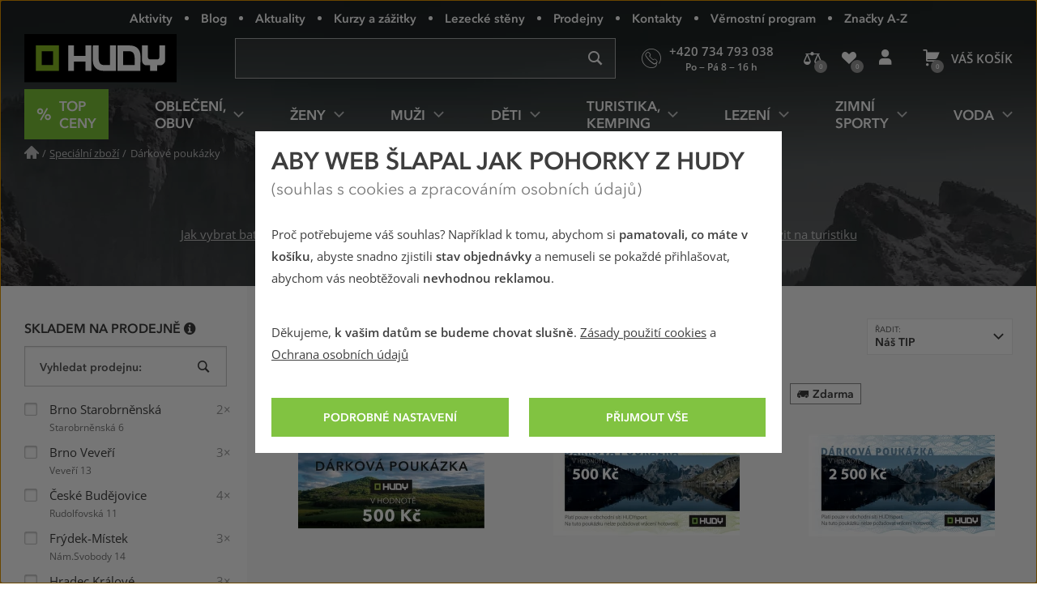

--- FILE ---
content_type: text/html; charset=utf-8
request_url: https://www.hudy.cz/darkove-poukazky/liberec
body_size: 33450
content:
<!DOCTYPE html>
<!--[if IE 9 ]><html class="ie9 no-js disable-transition" lang="cs"> <![endif]-->
<!--[if (gt IE 9)|!(IE)]><!--> <html class="no-js disable-transition" lang="cs"> <!--<![endif]-->
	<head>

<meta charset="utf-8">
<meta name="designer" content="PeckaDesign (www.peckadesign.cz)">

<meta name="HandheldFriendly" content="True">
<meta name="MobileOptimized" content="320">
<meta name="viewport" content="width=device-width, initial-scale=1.0, minimum-scale=1.0, viewport-fit=cover">
<meta name="format-detection" content="telephone=no">
<meta http-equiv="X-UA-Compatible" content="IE=edge,chrome=1">


<title id="snippet-head-title">Dárkové poukázky | Hudy.cz</title>

<script type="text/javascript">document.documentElement.className = document.documentElement.className.replace('no-js','js');</script>
<script>var Nette = { noInit: true };</script>

<link rel="stylesheet" type="text/css" href="/styles/styles.css?version=432e1c007dc8814f715240853642579142b6946f" media="screen">
<link rel="stylesheet" type="text/css" href="/styles/print.css?version=940b748dfddc93998ea3360dc90209aa149bcae7" media="print">

<link rel="preload" href="/webfonts/icons-b2c.woff2?v=02042025" as="font" type="font/woff2" crossorigin="anonymous"> 

<link rel="preload" href="/webfonts/avenir-next-regular.woff2?v=04122024" as="font" type="font/woff2" crossorigin="anonymous">
<link rel="preload" href="/webfonts/avenir-next-demi.woff2?v=04122024" as="font" type="font/woff2" crossorigin="anonymous">
<link rel="preload" href="/webfonts/open-sans-regular.woff2?v=07122023" as="font" type="font/woff2" crossorigin="anonymous">
<link rel="preload" href="/webfonts/open-sans-demi.woff2?v=07122023" as="font" type="font/woff2" crossorigin="anonymous">

<link rel="apple-touch-icon" sizes="180x180" href="/img/icon/apple-touch-icon.png?version=f9dbc062b6da01bffed977cc77ef55196a9bfad6">
<link rel="icon" type="image/png" sizes="32x32" href="/img/icon/favicon-32x32.png?version=845cbd47e5290e57c33d767af174703764864068">
<link rel="icon" type="image/png" sizes="16x16" href="/img/icon/favicon-16x16.png?version=4de37974feeeb7eb6cc45d4bfc3d43bb3c85a86a">
<link rel="manifest" href="/img/icon/manifest.json?version=a0251f043e048263ef16b60992221ddd51a0145c">
<link rel="shortcut icon" href="/img/icon/favicon.ico?version=eb2a46988e6afb19948e5b27affd500da750d46e">
<meta name="apple-mobile-web-app-title" content="Hudy.cz">
<meta name="application-name" content="Hudy.cz">
<meta name="msapplication-config" content="/img/icon/browserconfig.xml?version=837e7173fbf7848e8f6933c00d9e948a7c14b44d">
<meta name="theme-color" content="#1a1918">
<link rel="mask-icon" href="/img/icon/safari-pinned-tab.svg?version=bb5292ccda72ed444633c99a3b190634b7352e43" color="#89bd24">

<meta property="og:title" content="Dárkové poukázky | Hudy.cz">

	<meta property="og:image" content="https://cdn.hudy.cz/images/share/2/140392.jpg">
	<meta property="og:image:width" content="960">
	<meta property="og:image:height" content="600">
	<meta itemprop="image primaryImageOfPage" content="https://cdn.hudy.cz/images/share/2/140392.jpg">

<meta property="og:url" content="https://www.hudy.cz/darkove-poukazky/liberec">

<meta property="fb:admins" content="100005721999498">
<meta property="fb:page_id" content="XXXXX">
<meta property="fb:app_id" content="XXXX">
<meta property="og:site_name" content="Hudy.cz">
<meta property="og:type" content="article">

<meta name="google-site-verification" content="woxXhy1grq-GyGKfGJ0ilDS4zjiwAqSRBnorezRC3wA">

<script type="text/javascript">
	var _smartsupp = _smartsupp || {};
	_smartsupp.key = '1f5412f7bd237c7039124831d1705ebc7fad451e';
	setTimeout(function() {
		window.smartsupp || (function (d) {
			var s, c, o = smartsupp = function () {
				o._.push(arguments)
			};
			o._ = [];
			s = d.getElementsByTagName('script')[0];
			c = d.createElement('script');
			c.type = 'text/javascript';
			c.charset = 'utf-8';
			c.async = true;
			c.onload = function () {
				smartsupp('language', "cs");
			};
			c.src = 'https://www.smartsuppchat.com/loader.js?';
			s.parentNode.insertBefore(c, s);
		})(document)
	}, 5000);
</script>
<script>
!function(e,n,t,i,r,o){function s(e){if("number"!=typeof e)return e;var n=new Date;return new Date(n.getTime()+1e3*e)}var a=4e3,c="xnpe_async_hide";function p(e){return e.reduce((function(e,n){return e[n]=function(){e._.push([n.toString(),arguments])},e}),{_:[]})}function m(e,n,t){var i=t.createElement(n);i.src=e;var r=t.getElementsByTagName(n)[0];return r.parentNode.insertBefore(i,r),i}function u(e){return"[object Date]"===Object.prototype.toString.call(e)}o.target=o.target||"https://api.exponea.com",o.file_path=o.file_path||o.target+"/js/exponea.min.js",r[n]=p(["anonymize","initialize","identify","getSegments","update","track","trackLink","trackEnhancedEcommerce","getHtml","showHtml","showBanner","showWebLayer","ping","getAbTest","loadDependency","getRecommendation","reloadWebLayers","_preInitialize","_initializeConfig"]),r[n].notifications=p(["isAvailable","isSubscribed","subscribe","unsubscribe"]),r[n].segments=p(["subscribe"]),r[n]["snippetVersion"]="v2.7.0",function(e,n,t){e[n]["_"+t]={},e[n]["_"+t].nowFn=Date.now,e[n]["_"+t].snippetStartTime=e[n]["_"+t].nowFn()}(r,n,"performance"),function(e,n,t,i,r,o){e[r]={sdk:e[i],sdkObjectName:i,skipExperiments:!!t.new_experiments,sign:t.token+"/"+(o.exec(n.cookie)||["","new"])[1],path:t.target}}(r,e,o,n,i,RegExp("__exponea_etc__"+"=([\\w-]+)")),function(e,n,t){m(e.file_path,n,t)}(o,t,e),function(e,n,t,i,r,o,p){if(e.new_experiments){!0===e.new_experiments&&(e.new_experiments={});var l,f=e.new_experiments.hide_class||c,_=e.new_experiments.timeout||a,g=encodeURIComponent(o.location.href.split("#")[0]);e.cookies&&e.cookies.expires&&("number"==typeof e.cookies.expires||u(e.cookies.expires)?l=s(e.cookies.expires):e.cookies.expires.tracking&&("number"==typeof e.cookies.expires.tracking||u(e.cookies.expires.tracking))&&(l=s(e.cookies.expires.tracking))),l&&l<new Date&&(l=void 0);var d=e.target+"/webxp/"+n+"/"+o[t].sign+"/modifications.min.js?http-referer="+g+"&timeout="+_+"ms"+(l?"&cookie-expires="+Math.floor(l.getTime()/1e3):"");"sync"===e.new_experiments.mode&&o.localStorage.getItem("__exponea__sync_modifications__")?function(e,n,t,i,r){t[r][n]="<"+n+' src="'+e+'"></'+n+">",i.writeln(t[r][n]),i.writeln("<"+n+">!"+r+".init && document.writeln("+r+"."+n+'.replace("/'+n+'/", "/'+n+'-async/").replace("><", " async><"))</'+n+">")}(d,n,o,p,t):function(e,n,t,i,r,o,s,a){o.documentElement.classList.add(e);var c=m(t,i,o);function p(){r[a].init||m(t.replace("/"+i+"/","/"+i+"-async/"),i,o)}function u(){o.documentElement.classList.remove(e)}c.onload=p,c.onerror=p,r.setTimeout(u,n),r[s]._revealPage=u}(f,_,d,n,o,p,r,t)}}(o,t,i,0,n,r,e),function(e,n,t){var i;e[n]._initializeConfig(t),(null===(i=t.experimental)||void 0===i?void 0:i.non_personalized_weblayers)&&e[n]._preInitialize(t),e[n].start=function(i){i&&Object.keys(i).forEach((function(e){return t[e]=i[e]})),e[n].initialize(t)}}(r,n,o)}(document,"exponea","script","webxpClient",window,{
	target: "https://analytics-api.hudy.cz",
	token: "cd4c1ca4-7b5d-11eb-a228-36b212cd83fd",
	experimental: {
		non_personalized_weblayers: true
	},
});
</script>
<script type="text/plain"  data-cookie-consent="marketing">
exponea.start();
</script>
<script type="text/javascript">var dataLayer = dataLayer || [];var push = {"pageType":"Kategorie","userType":"not logged in","section":"Speci\u00e1ln\u00ed zbo\u017e\u00ed","category":"D\u00e1rkov\u00e9 pouk\u00e1zky","gdprRemarketing":0,"_clear":true};dataLayer.push(push);</script>
<script type="text/javascript" id="snippet-google-dataLayer-init">
	var dataLayer = dataLayer || [{"analytics_storage":"denied","ad_storage":"denied","ad_user_data":"denied","ad_personalization":"denied","functionality_storage":"granted"}];
	function gtag(){ dataLayer.push(arguments); }
	gtag('consent', 'default', {"analytics_storage":"denied","ad_storage":"denied","ad_user_data":"denied","ad_personalization":"denied","functionality_storage":"granted"});
</script> <script>
	// Matches polyfill, https://developer.mozilla.org/en-US/docs/Web/API/Element/matches
	if (! Element.prototype.matches) {
		Element.prototype.matches = Element.prototype.msMatchesSelector;
	}

	// Closest polyfill, https://developer.mozilla.org/en-US/docs/Web/API/Element/closest
	if (! Element.prototype.closest) {
		Element.prototype.closest = function (s) {
			var el = this;
			if (! document.documentElement.contains(el)) return null;
			do {
				if (el.matches(s)) return el;
				el = el.parentElement || el.parentNode;
			} while (el !== null && el.nodeType === 1);
			return null;
		};
	}

	// Událost navěšená na document (tj. i pro AJAXem donačtené prvky)
	document.addEventListener('click', function(ev) {
		var clicked = ev.target || ev.srcElement;
		var el = clicked.closest('[data-datalayer-click]');

		if (el && 'dataLayer' in window && 'callable' in window.dataLayer) {
			var callables = el.getAttribute('data-datalayer-click').split(';');

			callables.forEach(function (callable) {
				callable = callable.trim();

				if (callable in window.dataLayer.callable) {
					var push = window.dataLayer.callable[callable];


						if (! (ev.button || ev.ctrlKey || ev.shiftKey || ev.altKey || ev.metaKey || el.getAttribute('target') === '_blank')) {
							var href = el.href;

							if (href && (' ' + el.className + ' ').indexOf(' ajax ') === -1) {
								ev.preventDefault();
								var t = null;

								push['eventCallback'] = function () {
									clearTimeout(t);
									document.location = href;
								};
								t = setTimeout(function () {
									push['eventCallback'].call();
								}, 666);

							} else {
								push['eventCallback'] = function () {
									dataLayer.push({'event': 'pageViewFired'});
								};
							}
						}

					window.dataLayer.push(push);
				}
			});
		}
	});
</script>
<!-- Google Tag Manager -->
<script>
	(function (w, d, s, l, i) {
		w[l] = w[l] || [];
		w[l].push({
			'gtm.start': new Date().getTime(), event: 'gtm.js'
		});
		var f = d.getElementsByTagName(s)[0], j = d.createElement(s), dl = l != 'dataLayer' ? '&l=' + l : '';
		j.async = true;
		j.src = '//www.googletagmanager.com/gtm.js?id=' + i + dl;
		f.parentNode.insertBefore(j, f);
	})(window, document, 'script', 'dataLayer', "GTM-T3F8J9P");
</script>
<!-- End Google Tag Manager -->

	<meta name="robots" content="index,follow">

<link rel="canonical" href="https://www.hudy.cz/darkove-poukazky/liberec">
	</head>

	<body>
<!-- Google Tag Manager Noscript -->
<noscript>
	<iframe src="//www.googletagmanager.com/ns.html?id=GTM-T3F8J9P" height="0" width="0"
			style="display:none;visibility:hidden">
	</iframe>
</noscript>
<!-- End Google Tag Manager Noscript -->



		<ul class="nav-skip ul--reset">
			<li><a href="#main" accesskey="2" title="Přejít k obsahu (Klávesová zkratka: Alt + 2)">Přejít k obsahu</a></li>
			<li><a href="#main-menu">Přejít k hlavnímu menu</a></li>
			<li><a href="#search-box">Přejít k vyhledávání</a></li>
		</ul>

		<div id="page-wrap" class="u-relative">
			<header role="banner" class="header">
				<div class="l-in-box u-p-0">
						<p class="header__logo">
							<a class="header__logo-inner img-box" href="/">
								<img class="header__logo-img img-box__img" src="/img/logo.svg?version=ed0b5b1ff73a80f2b7ec5281e7c75fd8de8495c7" width="186" alt="logo Hudy">
							</a>
						</p>

					<section>
						<h2 class="main-menu-link">
							<a href="#offcanvas-menu" class="main-menu-link__link u-flex u-ai-c u-jc-c u-td-n js-offcanvas-ext-link">
								<i class="main-menu-link__icon icon icon--hamburger" aria-hidden="true">Menu</i>
								<span class="sr-only">HUDY navigace</span>
							</a>
						</h2>

						<div id="offcanvas-menu" class="offcanvas offcanvas--left offcanvas--right@w768">
							<div class="offcanvas__box">
								<p class="offcanvas__heading" aria-hidden="true">
									<a href="#" class="offcanvas__heading-text offcanvas__heading-text--link complex-link complex-link--hover-underline js-ca-control">
										<i class="offcanvas__heading-icon icon icon--close" aria-hidden="true"></i>
										<span class="complex-link__underline">Skrýt menu</span>
									</a>
								</p>

								<div class="offcanvas__content offcanvas__content--no-pt">
									<div id="main-menu-wrapper" class="main-menu">

<nav id="main-menu" class="main-menu__menu" aria-labelledby="main-menu-label">
	<h2 id="main-menu-label" class="sr-only">Hlavní menu</h2>

	<ul class="main-menu__list main-menu__list--root ul--reset">

		<li class="main-menu__item main-menu__item--root">
			<a class="main-menu__link main-menu__link--root main-menu__link-green complex-link complex-link--hover-underline px-0" href="/top-ceny-hudy">
				<span class="main-menu__link-green-inner">
					<i class="main-menu__icon icon icon--text u-white u-fw-900" aria-hidden="true" data-content="%"></i>
					<span class="main-menu__link-inner complex-link__underline">Top ceny</span>
				</span>
			</a>
		</li>


			<li class="main-menu__item main-menu__item--root main-menu__item--has-submenu">
				<a class="main-menu__link main-menu__link--root complex-link complex-link--hover-underline" href="/obleceni-obuv">
					<span class="main-menu__link-inner complex-link__underline">Oblečení, obuv</span>
					<i class="main-menu__icon main-menu__icon--submenu icon" aria-hidden="true"></i>
				</a>

				<div class="main-menu__submenu">
					<p class="main-menu__item main-menu__item--back" aria-hidden="true">
						<a class="main-menu__link main-menu__link--back complex-link complex-link--hover-underline" href="#">
							<i class="main-menu__icon main-menu__icon--back icon icon--left" aria-hidden="true"></i>
							<span class="main-menu__link-inner complex-link__underline">Oblečení, obuv</span>
						</a>
					</p>

					<a href="#" class="main-menu__submenu-close">
						<i class="icon icon--close" aria-hidden="true"></i>
						<span class="sr-only">Zavřít</span>
					</a>

					<div class="main-menu__col main-menu__col--categories">
						<div class="l-row l-row--gutter-m u-ai-fs">

							<div class="main-menu__subcategories l-row__col l-row__col--1/3@w960 l-row__col--1/4@w1200">
								<h4 class="main-menu__item main-menu__item--submenu-heading">
									<a href="/bundy-kabaty" class="main-menu__link main-menu__link--submenu-heading">
										Bundy, kabáty
										<span class="main-menu__img-box img-box img-box--fixed-ratio">
											<img src="[data-uri]"
											     data-src="https://cdn.hudy.cz/images/w55h55-jpg/6/127286.jpg"
											     data-srcset="https://cdn.hudy.cz/images/w55h55-jpg/6/127286.jpg 1.00x, https://cdn.hudy.cz/images/w55h55-jpg-2x/6/127286.jpg 2.00x"
											     class="img-box__img js-lazy--menu" alt="Outdoorové a sportovní bundy a kabáty">
										</span>
									</a>
								</h4>
								<div class="main-menu__wrap-items-level-2 js-collapsable">
									
										<ul class="main-menu__list main-menu__list--level-2 ul--reset">
												<li class="main-menu__item">
													<a href="/nepromokave-bundy-kabaty" class="main-menu__link">
														Nepromokavé bundy
													</a>
												</li>

												<li class="main-menu__item">
													<a href="/vetruodolne-bundy-kabaty" class="main-menu__link">
														Větruodolné bundy
													</a>
												</li>

												<li class="main-menu__item">
													<a href="/zateplene-bundy-kabaty" class="main-menu__link">
														Zimní a zateplené bundy
													</a>
												</li>

												<li class="main-menu__item">
													<a href="/bundy-stredni-vrstva" class="main-menu__link">
														Bundy střední vrstva
													</a>
												</li>

												<li class="main-menu__item">
													<a href="/goretexove-bundy-kabaty" class="main-menu__link">
														Goretexové bundy
													</a>
												</li>

												<li class="main-menu__item">
													<a href="/softshellove-bundy-kabaty" class="main-menu__link">
														Softshellové bundy
													</a>
												</li>

													 </ul>
	<p class="main-menu__item main-menu__item--more u-hidden@w960-max">
		<a href="/bundy-kabaty" class="main-menu__link complex-link complex-link--hover-underline ca-control" aria-hidden="true">
			<span class="complex-link__underline">
				<span class="ca-control-expand">Další kategorie</span>
				<span class="ca-control-collapse">Skrýt další kategorie</span>
			</span>
			<i class="icon icon--down ca-icon" aria-hidden="true"></i>
		</a>
	</p>
													 <ul class="main-menu__list main-menu__list--level-2 ul--reset ca-box">
												<li class="main-menu__item">
													<a href="/perove-bundy-kabaty" class="main-menu__link">
														Péřové bundy
													</a>
												</li>

												<li class="main-menu__item">
													<a href="/hybridni-bundy-kabaty" class="main-menu__link">
														Hybridní bundy
													</a>
												</li>

										</ul>
											<p class="main-menu__item u-hidden@w960">
												<a href="/bundy-kabaty" class="main-menu__link">
													Další kategorie
												</a>
											</p>

								</div>
							</div>

							<div class="main-menu__subcategories l-row__col l-row__col--1/3@w960 l-row__col--1/4@w1200">
								<h4 class="main-menu__item main-menu__item--submenu-heading">
									<a href="/kalhoty" class="main-menu__link main-menu__link--submenu-heading">
										Kalhoty
										<span class="main-menu__img-box img-box img-box--fixed-ratio">
											<img src="[data-uri]"
											     data-src="https://cdn.hudy.cz/images/w55h55-jpg/7/127287.jpg"
											     data-srcset="https://cdn.hudy.cz/images/w55h55-jpg/7/127287.jpg 1.00x, https://cdn.hudy.cz/images/w55h55-jpg-2x/7/127287.jpg 2.00x"
											     class="img-box__img js-lazy--menu" alt="Outdoorové, turistické a sportovní kalhoty">
										</span>
									</a>
								</h4>
								<div class="main-menu__wrap-items-level-2 js-collapsable">
									
										<ul class="main-menu__list main-menu__list--level-2 ul--reset">
												<li class="main-menu__item">
													<a href="/nepromokave-kalhoty" class="main-menu__link">
														Nepromokavé kalhoty
													</a>
												</li>

												<li class="main-menu__item">
													<a href="/vetruodolne-kalhoty" class="main-menu__link">
														Větruodolné kalhoty
													</a>
												</li>

												<li class="main-menu__item">
													<a href="/zateplene-kalhoty" class="main-menu__link">
														Zimní a zateplené kalhoty
													</a>
												</li>

												<li class="main-menu__item">
													<a href="/goretexove-kalhoty" class="main-menu__link">
														Goretexové kalhoty
													</a>
												</li>

												<li class="main-menu__item">
													<a href="/softshellove-kalhoty" class="main-menu__link">
														Softshellové kalhoty
													</a>
												</li>

												<li class="main-menu__item">
													<a href="/leginy" class="main-menu__link">
														Legíny
													</a>
												</li>

													 </ul>
	<p class="main-menu__item main-menu__item--more u-hidden@w960-max">
		<a href="/kalhoty" class="main-menu__link complex-link complex-link--hover-underline ca-control" aria-hidden="true">
			<span class="complex-link__underline">
				<span class="ca-control-expand">Další kategorie</span>
				<span class="ca-control-collapse">Skrýt další kategorie</span>
			</span>
			<i class="icon icon--down ca-icon" aria-hidden="true"></i>
		</a>
	</p>
													 <ul class="main-menu__list main-menu__list--level-2 ul--reset ca-box">
												<li class="main-menu__item">
													<a href="/ostatni-kalhoty" class="main-menu__link">
														Ostatní kalhoty
													</a>
												</li>

										</ul>
											<p class="main-menu__item u-hidden@w960">
												<a href="/kalhoty" class="main-menu__link">
													Další kategorie
												</a>
											</p>

								</div>
							</div>

							<div class="main-menu__subcategories l-row__col l-row__col--1/3@w960 l-row__col--1/4@w1200">
								<h4 class="main-menu__item main-menu__item--submenu-heading">
									<a href="/doplnky-k-obleceni" class="main-menu__link main-menu__link--submenu-heading">
										Doplňky k oblečení
										<span class="main-menu__img-box img-box img-box--fixed-ratio">
											<img src="[data-uri]"
											     data-src="https://cdn.hudy.cz/images/w55h55-jpg/4/127294.jpg"
											     data-srcset="https://cdn.hudy.cz/images/w55h55-jpg/4/127294.jpg 1.00x, https://cdn.hudy.cz/images/w55h55-jpg-2x/4/127294.jpg 2.00x"
											     class="img-box__img js-lazy--menu" alt="Doplňky k oblečení">
										</span>
									</a>
								</h4>
								<div class="main-menu__wrap-items-level-2 js-collapsable">
									
										<ul class="main-menu__list main-menu__list--level-2 ul--reset">
												<li class="main-menu__item">
													<a href="/ponozky-podkolenky-navleky" class="main-menu__link">
														Ponožky, podkolenky, návleky
													</a>
												</li>

												<li class="main-menu__item">
													<a href="/cepice-klobouky-kukly-celenky" class="main-menu__link">
														Pokrývky hlavy
													</a>
												</li>

												<li class="main-menu__item">
													<a href="/satky-saly-nakrcniky" class="main-menu__link">
														Šátky, nákrčníky, roušky
													</a>
												</li>

												<li class="main-menu__item">
													<a href="/rukavice" class="main-menu__link">
														Rukavice
													</a>
												</li>

												<li class="main-menu__item">
													<a href="/pasky" class="main-menu__link">
														Pásky
													</a>
												</li>

												<li class="main-menu__item">
													<a href="/plastenky-ponca" class="main-menu__link">
														Pláštěnky, ponča
													</a>
												</li>

										</ul>

								</div>
							</div>

							<div class="main-menu__subcategories l-row__col l-row__col--1/3@w960 l-row__col--1/4@w1200">
								<h4 class="main-menu__item main-menu__item--submenu-heading">
									<a href="/outdoorove-a-trekove-boty" class="main-menu__link main-menu__link--submenu-heading">
										Boty
										<span class="main-menu__img-box img-box img-box--fixed-ratio">
											<img src="[data-uri]"
											     data-src="https://cdn.hudy.cz/images/w55h55-jpg/5/127295.jpg"
											     data-srcset="https://cdn.hudy.cz/images/w55h55-jpg/5/127295.jpg 1.00x, https://cdn.hudy.cz/images/w55h55-jpg-2x/5/127295.jpg 2.00x"
											     class="img-box__img js-lazy--menu" alt="Outdoorové a trekové boty, pohorky">
										</span>
									</a>
								</h4>
								<div class="main-menu__wrap-items-level-2 js-collapsable">
									
										<ul class="main-menu__list main-menu__list--level-2 ul--reset">
												<li class="main-menu__item">
													<a href="/horolezecke-boty" class="main-menu__link">
														Horolezecké boty
													</a>
												</li>

												<li class="main-menu__item">
													<a href="/trekove-boty-na-tezkou-turistiku" class="main-menu__link">
														Boty na těžkou turistiku
													</a>
												</li>

												<li class="main-menu__item">
													<a href="/trekove-boty-na-lehkou-turistiku" class="main-menu__link">
														Boty na lehkou turistiku
													</a>
												</li>

												<li class="main-menu__item">
													<a href="/zimni-boty" class="main-menu__link">
														Zimní boty
													</a>
												</li>

												<li class="main-menu__item">
													<a href="/nepromokave-boty" class="main-menu__link">
														Nepromokavé boty
													</a>
												</li>

												<li class="main-menu__item">
													<a href="/goretexove-boty" class="main-menu__link">
														Goretexové boty
													</a>
												</li>

													 </ul>
	<p class="main-menu__item main-menu__item--more u-hidden@w960-max">
		<a href="/outdoorove-a-trekove-boty" class="main-menu__link complex-link complex-link--hover-underline ca-control" aria-hidden="true">
			<span class="complex-link__underline">
				<span class="ca-control-expand">Další kategorie</span>
				<span class="ca-control-collapse">Skrýt další kategorie</span>
			</span>
			<i class="icon icon--down ca-icon" aria-hidden="true"></i>
		</a>
	</p>
													 <ul class="main-menu__list main-menu__list--level-2 ul--reset ca-box">
												<li class="main-menu__item">
													<a href="/nastupovky" class="main-menu__link">
														Nástupovky
													</a>
												</li>

												<li class="main-menu__item">
													<a href="/boty-do-mesta" class="main-menu__link">
														Boty do města
													</a>
												</li>

												<li class="main-menu__item">
													<a href="/bezecke-boty" class="main-menu__link">
														Trailové běžecké boty
													</a>
												</li>

												<li class="main-menu__item">
													<a href="/barefoot-boty" class="main-menu__link">
														Barefoot boty
													</a>
												</li>

												<li class="main-menu__item">
													<a href="/multisport-boty" class="main-menu__link">
														Multisport boty
													</a>
												</li>

												<li class="main-menu__item">
													<a href="/prezuvky" class="main-menu__link">
														Přezůvky
													</a>
												</li>

										</ul>
											<p class="main-menu__item u-hidden@w960">
												<a href="/outdoorove-a-trekove-boty" class="main-menu__link">
													Další kategorie
												</a>
											</p>

								</div>
							</div>

							<div class="main-menu__subcategories l-row__col l-row__col--1/3@w960 l-row__col--1/4@w1200">
								<h4 class="main-menu__item main-menu__item--submenu-heading">
									<a href="/svetry-mikiny" class="main-menu__link main-menu__link--submenu-heading">
										Svetry, mikiny
										<span class="main-menu__img-box img-box img-box--fixed-ratio">
											<img src="[data-uri]"
											     data-src="https://cdn.hudy.cz/images/w55h55-jpg/1/127291.jpg"
											     data-srcset="https://cdn.hudy.cz/images/w55h55-jpg/1/127291.jpg 1.00x, https://cdn.hudy.cz/images/w55h55-jpg-2x/1/127291.jpg 2.00x"
											     class="img-box__img js-lazy--menu" alt="OUTDOOROVÉ A SPORTOVNÍ Svetry, mikiny">
										</span>
									</a>
								</h4>
								<div class="main-menu__wrap-items-level-2 js-collapsable">
										<p class="main-menu__item main-menu__item--more u-hidden@w960-max">
		<a href="/svetry-mikiny" class="main-menu__link complex-link complex-link--hover-underline ca-control" aria-hidden="true">
			<span class="complex-link__underline">
				<span class="ca-control-expand">Další kategorie</span>
				<span class="ca-control-collapse">Skrýt další kategorie</span>
			</span>
			<i class="icon icon--down ca-icon" aria-hidden="true"></i>
		</a>
	</p>
										<ul class="main-menu__list main-menu__list--level-2 ul--reset ca-box">
												<li class="main-menu__item">
													<a href="/mikiny" class="main-menu__link">
														Mikiny
													</a>
												</li>
												<li class="main-menu__item">
													<a href="/svetry" class="main-menu__link">
														Svetry
													</a>
												</li>
												<li class="main-menu__item">
													<a href="/pulovry" class="main-menu__link">
														Pulovry
													</a>
												</li>
										</ul>
								</div>
							</div>

							<div class="main-menu__subcategories l-row__col l-row__col--1/3@w960 l-row__col--1/4@w1200">
								<h4 class="main-menu__item main-menu__item--submenu-heading">
									<a href="/kratasy-3-4-kalhoty" class="main-menu__link main-menu__link--submenu-heading">
										Kraťasy, 3/4 kalhoty
										<span class="main-menu__img-box img-box img-box--fixed-ratio">
											<img src="[data-uri]"
											     data-src="https://cdn.hudy.cz/images/w55h55-jpg/8/127288.jpg"
											     data-srcset="https://cdn.hudy.cz/images/w55h55-jpg/8/127288.jpg 1.00x, https://cdn.hudy.cz/images/w55h55-jpg-2x/8/127288.jpg 2.00x"
											     class="img-box__img js-lazy--menu" alt="OUTDOOROVÉ A SPORTOVNÍ  Kraťasy, 3/4 kalhoty">
										</span>
									</a>
								</h4>
								<div class="main-menu__wrap-items-level-2 js-collapsable">
										<p class="main-menu__item main-menu__item--more u-hidden@w960-max">
		<a href="/kratasy-3-4-kalhoty" class="main-menu__link complex-link complex-link--hover-underline ca-control" aria-hidden="true">
			<span class="complex-link__underline">
				<span class="ca-control-expand">Další kategorie</span>
				<span class="ca-control-collapse">Skrýt další kategorie</span>
			</span>
			<i class="icon icon--down ca-icon" aria-hidden="true"></i>
		</a>
	</p>
										<ul class="main-menu__list main-menu__list--level-2 ul--reset ca-box">
												<li class="main-menu__item">
													<a href="/kratasy" class="main-menu__link">
														Kraťasy
													</a>
												</li>
												<li class="main-menu__item">
													<a href="/3-4-kalhoty" class="main-menu__link">
														3/4 kalhoty
													</a>
												</li>
										</ul>
								</div>
							</div>

							<div class="main-menu__subcategories l-row__col l-row__col--1/3@w960 l-row__col--1/4@w1200">
								<h4 class="main-menu__item main-menu__item--submenu-heading">
									<a href="/trika-kosile-tilka" class="main-menu__link main-menu__link--submenu-heading">
										Trika, košile, tílka
										<span class="main-menu__img-box img-box img-box--fixed-ratio">
											<img src="[data-uri]"
											     data-src="https://cdn.hudy.cz/images/w55h55-jpg/2/127292.jpg"
											     data-srcset="https://cdn.hudy.cz/images/w55h55-jpg/2/127292.jpg 1.00x, https://cdn.hudy.cz/images/w55h55-jpg-2x/2/127292.jpg 2.00x"
											     class="img-box__img js-lazy--menu" alt="Trika, košile, tílka">
										</span>
									</a>
								</h4>
								<div class="main-menu__wrap-items-level-2 js-collapsable">
										<p class="main-menu__item main-menu__item--more u-hidden@w960-max">
		<a href="/trika-kosile-tilka" class="main-menu__link complex-link complex-link--hover-underline ca-control" aria-hidden="true">
			<span class="complex-link__underline">
				<span class="ca-control-expand">Další kategorie</span>
				<span class="ca-control-collapse">Skrýt další kategorie</span>
			</span>
			<i class="icon icon--down ca-icon" aria-hidden="true"></i>
		</a>
	</p>
										<ul class="main-menu__list main-menu__list--level-2 ul--reset ca-box">
												<li class="main-menu__item">
													<a href="/trika-tilka" class="main-menu__link">
														Trička a tílka
													</a>
												</li>
												<li class="main-menu__item">
													<a href="/kosile" class="main-menu__link">
														Košile
													</a>
												</li>
										</ul>
								</div>
							</div>

							<div class="main-menu__subcategories l-row__col l-row__col--1/3@w960 l-row__col--1/4@w1200">
								<h4 class="main-menu__item main-menu__item--submenu-heading">
									<a href="/sandaly-a-zabky" class="main-menu__link main-menu__link--submenu-heading">
										Sandály a žabky
										<span class="main-menu__img-box img-box img-box--fixed-ratio">
											<img src="[data-uri]"
											     data-src="https://cdn.hudy.cz/images/w55h55-jpg/7/127297.jpg"
											     data-srcset="https://cdn.hudy.cz/images/w55h55-jpg/7/127297.jpg 1.00x, https://cdn.hudy.cz/images/w55h55-jpg-2x/7/127297.jpg 2.00x"
											     class="img-box__img js-lazy--menu" alt="Outdoorové a sportovní sandály a žabky">
										</span>
									</a>
								</h4>
								<div class="main-menu__wrap-items-level-2 js-collapsable">
										<p class="main-menu__item main-menu__item--more u-hidden@w960-max">
		<a href="/sandaly-a-zabky" class="main-menu__link complex-link complex-link--hover-underline ca-control" aria-hidden="true">
			<span class="complex-link__underline">
				<span class="ca-control-expand">Další kategorie</span>
				<span class="ca-control-collapse">Skrýt další kategorie</span>
			</span>
			<i class="icon icon--down ca-icon" aria-hidden="true"></i>
		</a>
	</p>
										<ul class="main-menu__list main-menu__list--level-2 ul--reset ca-box">
												<li class="main-menu__item">
													<a href="/turisticke-sandaly" class="main-menu__link">
														Turistické sandály
													</a>
												</li>
												<li class="main-menu__item">
													<a href="/mestske-sandaly" class="main-menu__link">
														Městské sandály
													</a>
												</li>
												<li class="main-menu__item">
													<a href="/polouzavrene-sandaly" class="main-menu__link">
														Polouzavřené sandály
													</a>
												</li>
												<li class="main-menu__item">
													<a href="/zabky" class="main-menu__link">
														Žabky
													</a>
												</li>
										</ul>
								</div>
							</div>

							<div class="main-menu__subcategories l-row__col l-row__col--1/3@w960 l-row__col--1/4@w1200">
								<h4 class="main-menu__item main-menu__item--submenu-heading">
									<a href="/vesty" class="main-menu__link main-menu__link--submenu-heading">
										Vesty
										<span class="main-menu__img-box img-box img-box--fixed-ratio">
											<img src="[data-uri]"
											     data-src="https://cdn.hudy.cz/images/w55h55-jpg/0/127290.jpg"
											     data-srcset="https://cdn.hudy.cz/images/w55h55-jpg/0/127290.jpg 1.00x, https://cdn.hudy.cz/images/w55h55-jpg-2x/0/127290.jpg 2.00x"
											     class="img-box__img js-lazy--menu" alt="Outdoorové a sportovní vesty">
										</span>
									</a>
								</h4>
								<div class="main-menu__wrap-items-level-2 js-collapsable">
										<p class="main-menu__item main-menu__item--more u-hidden@w960-max">
		<a href="/vesty" class="main-menu__link complex-link complex-link--hover-underline ca-control" aria-hidden="true">
			<span class="complex-link__underline">
				<span class="ca-control-expand">Další kategorie</span>
				<span class="ca-control-collapse">Skrýt další kategorie</span>
			</span>
			<i class="icon icon--down ca-icon" aria-hidden="true"></i>
		</a>
	</p>
										<ul class="main-menu__list main-menu__list--level-2 ul--reset ca-box">
												<li class="main-menu__item">
													<a href="/vetruodolne-vesty" class="main-menu__link">
														Větruodolné vesty
													</a>
												</li>
												<li class="main-menu__item">
													<a href="/zateplene-vesty" class="main-menu__link">
														Zateplené vesty
													</a>
												</li>
												<li class="main-menu__item">
													<a href="/vesty-stredni-vrstva" class="main-menu__link">
														Vesty střední vrstva
													</a>
												</li>
												<li class="main-menu__item">
													<a href="/softshellove-vesty" class="main-menu__link">
														Softshellové vesty
													</a>
												</li>
												<li class="main-menu__item">
													<a href="/perove-vesty" class="main-menu__link">
														Péřové vesty
													</a>
												</li>
												<li class="main-menu__item">
													<a href="/hybridni-vesty" class="main-menu__link">
														Hybridní vesty
													</a>
												</li>
										</ul>
								</div>
							</div>

							<div class="main-menu__subcategories l-row__col l-row__col--1/3@w960 l-row__col--1/4@w1200">
								<h4 class="main-menu__item main-menu__item--submenu-heading">
									<a href="/saty-sukne" class="main-menu__link main-menu__link--submenu-heading">
										Šaty, sukně
										<span class="main-menu__img-box img-box img-box--fixed-ratio">
											<img src="[data-uri]"
											     data-src="https://cdn.hudy.cz/images/w55h55-jpg/9/127289.jpg"
											     data-srcset="https://cdn.hudy.cz/images/w55h55-jpg/9/127289.jpg 1.00x, https://cdn.hudy.cz/images/w55h55-jpg-2x/9/127289.jpg 2.00x"
											     class="img-box__img js-lazy--menu" alt="OUTDOOROVÉ A SPORTOVNÍ  Šaty, sukně">
										</span>
									</a>
								</h4>
								<div class="main-menu__wrap-items-level-2 js-collapsable">
										<p class="main-menu__item main-menu__item--more u-hidden@w960-max">
		<a href="/saty-sukne" class="main-menu__link complex-link complex-link--hover-underline ca-control" aria-hidden="true">
			<span class="complex-link__underline">
				<span class="ca-control-expand">Další kategorie</span>
				<span class="ca-control-collapse">Skrýt další kategorie</span>
			</span>
			<i class="icon icon--down ca-icon" aria-hidden="true"></i>
		</a>
	</p>
										<ul class="main-menu__list main-menu__list--level-2 ul--reset ca-box">
												<li class="main-menu__item">
													<a href="/saty" class="main-menu__link">
														Šaty
													</a>
												</li>
												<li class="main-menu__item">
													<a href="/sukne" class="main-menu__link">
														Sukně
													</a>
												</li>
										</ul>
								</div>
							</div>

							<div class="main-menu__subcategories l-row__col l-row__col--1/3@w960 l-row__col--1/4@w1200">
								<h4 class="main-menu__item main-menu__item--submenu-heading">
									<a href="/funkcni-a-spodni-pradlo" class="main-menu__link main-menu__link--submenu-heading">
										Funkční a spodní prádlo
										<span class="main-menu__img-box img-box img-box--fixed-ratio">
											<img src="[data-uri]"
											     data-src="https://cdn.hudy.cz/images/w55h55-jpg/3/127293.jpg"
											     data-srcset="https://cdn.hudy.cz/images/w55h55-jpg/3/127293.jpg 1.00x, https://cdn.hudy.cz/images/w55h55-jpg-2x/3/127293.jpg 2.00x"
											     class="img-box__img js-lazy--menu" alt="Termoprádlo a funkční spodní prádlo">
										</span>
									</a>
								</h4>
								<div class="main-menu__wrap-items-level-2 js-collapsable">
										<p class="main-menu__item main-menu__item--more u-hidden@w960-max">
		<a href="/funkcni-a-spodni-pradlo" class="main-menu__link complex-link complex-link--hover-underline ca-control" aria-hidden="true">
			<span class="complex-link__underline">
				<span class="ca-control-expand">Další kategorie</span>
				<span class="ca-control-collapse">Skrýt další kategorie</span>
			</span>
			<i class="icon icon--down ca-icon" aria-hidden="true"></i>
		</a>
	</p>
										<ul class="main-menu__list main-menu__list--level-2 ul--reset ca-box">
												<li class="main-menu__item">
													<a href="/funkcni-trika-tilka" class="main-menu__link">
														Funkční trika, tílka
													</a>
												</li>
												<li class="main-menu__item">
													<a href="/funkcni-kalhoty" class="main-menu__link">
														Funkční kalhoty
													</a>
												</li>
												<li class="main-menu__item">
													<a href="/funkcni-boxerky-trenyrky-slipy" class="main-menu__link">
														Funkční boxerky, trenýrky, slipy
													</a>
												</li>
												<li class="main-menu__item">
													<a href="/funkcni-kalhotky" class="main-menu__link">
														Funkční kalhotky
													</a>
												</li>
												<li class="main-menu__item">
													<a href="/funkcni-podprsenky" class="main-menu__link">
														Funkční a sportovní podprsenky
													</a>
												</li>
										</ul>
								</div>
							</div>

							<div class="main-menu__subcategories l-row__col l-row__col--1/3@w960 l-row__col--1/4@w1200">
								<h4 class="main-menu__item main-menu__item--submenu-heading">
									<a href="/doplnky-k-obuvi" class="main-menu__link main-menu__link--submenu-heading">
										Doplňky k obuvi
										<span class="main-menu__img-box img-box img-box--fixed-ratio">
											<img src="[data-uri]"
											     data-src="https://cdn.hudy.cz/images/w55h55-jpg/8/127298.jpg"
											     data-srcset="https://cdn.hudy.cz/images/w55h55-jpg/8/127298.jpg 1.00x, https://cdn.hudy.cz/images/w55h55-jpg-2x/8/127298.jpg 2.00x"
											     class="img-box__img js-lazy--menu" alt="Doplňky k obuvi">
										</span>
									</a>
								</h4>
								<div class="main-menu__wrap-items-level-2 js-collapsable">
										<p class="main-menu__item main-menu__item--more u-hidden@w960-max">
		<a href="/doplnky-k-obuvi" class="main-menu__link complex-link complex-link--hover-underline ca-control" aria-hidden="true">
			<span class="complex-link__underline">
				<span class="ca-control-expand">Další kategorie</span>
				<span class="ca-control-collapse">Skrýt další kategorie</span>
			</span>
			<i class="icon icon--down ca-icon" aria-hidden="true"></i>
		</a>
	</p>
										<ul class="main-menu__list main-menu__list--level-2 ul--reset ca-box">
												<li class="main-menu__item">
													<a href="/nesmeky" class="main-menu__link">
														Nesmeky
													</a>
												</li>
												<li class="main-menu__item">
													<a href="/vlozky-do-bot" class="main-menu__link">
														Vložky do bot
													</a>
												</li>
												<li class="main-menu__item">
													<a href="/tkanicky" class="main-menu__link">
														Tkaničky
													</a>
												</li>
												<li class="main-menu__item">
													<a href="/navleky-na-boty" class="main-menu__link">
														Návleky na boty
													</a>
												</li>
										</ul>
								</div>
							</div>

							<div class="main-menu__subcategories l-row__col l-row__col--1/3@w960 l-row__col--1/4@w1200">
								<h4 class="main-menu__item main-menu__item--submenu-heading u-flex u-ai-c u-mih-50 u-mb-0">
									<a href="/prostredky-pro-udrzbu-a-opravy" class="main-menu__link main-menu__link--submenu-heading">
										Impregnace, praní, údržba
										<span class="main-menu__img-box img-box img-box--fixed-ratio">
											<img src="[data-uri]"
											     data-src="https://cdn.hudy.cz/images/w55h55-jpg/2/105292.jpg"
											     data-srcset="https://cdn.hudy.cz/images/w55h55-jpg/2/105292.jpg 1.00x, https://cdn.hudy.cz/images/w55h55-jpg-2x/2/105292.jpg 2.00x"
											     class="img-box__img js-lazy--menu" alt="Impregnace, prací, čistící a opravné prostředky">
										</span>
									</a>
								</h4>
							</div>
						</div>
					</div>


					<div class="main-menu__col main-menu__col--featured">
						<section class="main-menu__promo product-box-promo product-box-promo--main-menu u-mb-30">
							<a href="/panske-kratasy/praha-dejvicka/outlet?do=mainMenu-banner-2406-click" title="Zimní výprodej -30 %" class="l-bg-img-box product-box-promo__link" data-datalayer-click="onBanner2406Click">
	<div class="l-bg-img-box__content product-box-promo__content u-jc-fe">
		<h3 class="product-box-promo__heading">ZIMNÍ VÝPRODEJ AŽ -30 %</h3>
		<p class="product-box-promo__cta">
			<span class="product-box-promo__btn btn btn--ghost-white"><span class="btn__inner">Prozkoumat</span></span>
		</p>
	</div>

	<p class="l-bg-img-box__img-box img-box img-box--lazy img-box--cover u-mb-0">
		<img src="[data-uri]"
		     data-src="https://cdn.hudy.cz/data-bn/268611.jpg"
		     data-srcset="https://cdn.hudy.cz/data-bn/268611.jpg 1x, https://cdn.hudy.cz/data-bn/268612.jpg 2x"
		     data-datalayer-push="onBanner2406View"
		     alt="Zimní výprodej -30 %"
		     class="img-box__img js-lazy--menu">
	</p>
</a>

						</section>

						<ul class="main-menu__list ul--reset">
							<li class="main-menu__item">
								<a href="/darkove-poukazky" class="main-menu__link main-menu__link--featured complex-link complex-link--hover-underline">
									<i class="main-menu__icon icon icon--gift" aria-hidden="true"></i>
									<span class="complex-link__underline">Dárkové poukázky</span>
								</a>
							</li>
							<li class="main-menu__item">
								<a href="/novinky-hudy" class="main-menu__link main-menu__link--featured complex-link complex-link--hover-underline">
									<i class="main-menu__icon icon icon--new" aria-hidden="true"></i>
									<span class="complex-link__underline">Novinky</span>
								</a>
							</li>
							<li class="main-menu__item">
								<a href="/akce-hudy" class="main-menu__link main-menu__link--featured complex-link complex-link--hover-underline">
									<i class="main-menu__icon icon icon--megaphone" aria-hidden="true"></i>
									<span class="complex-link__underline">Akce</span>
								</a>
							</li>
							<li class="main-menu__item">
								<a href="/outlet-hudy" class="main-menu__link main-menu__link--featured complex-link complex-link--hover-underline">
									<i class="main-menu__icon icon icon--tag" aria-hidden="true"></i>
									<span class="complex-link__underline">Outlet</span>
								</a>
							</li>
							<li class="main-menu__item">
								<a href="/setrne-k-prirode" class="main-menu__link main-menu__link--featured complex-link complex-link--hover-underline">
									<i class="main-menu__icon icon icon--leaf" aria-hidden="true"></i>
									<span class="complex-link__underline">Šetrné k přírodě</span>
								</a>
							</li>
						</ul>
					</div>
				</div>
			</li>

			<li class="main-menu__item main-menu__item--root main-menu__item--has-submenu">
				<a class="main-menu__link main-menu__link--root complex-link complex-link--hover-underline" href="/zeny">
					<span class="main-menu__link-inner complex-link__underline">Ženy</span>
					<i class="main-menu__icon main-menu__icon--submenu icon" aria-hidden="true"></i>
				</a>

				<div class="main-menu__submenu">
					<p class="main-menu__item main-menu__item--back" aria-hidden="true">
						<a class="main-menu__link main-menu__link--back complex-link complex-link--hover-underline" href="#">
							<i class="main-menu__icon main-menu__icon--back icon icon--left" aria-hidden="true"></i>
							<span class="main-menu__link-inner complex-link__underline">Ženy</span>
						</a>
					</p>

					<a href="#" class="main-menu__submenu-close">
						<i class="icon icon--close" aria-hidden="true"></i>
						<span class="sr-only">Zavřít</span>
					</a>

					<div class="main-menu__col main-menu__col--categories">
						<div class="l-row l-row--gutter-m u-ai-fs">

							<div class="main-menu__subcategories l-row__col l-row__col--1/3@w960 l-row__col--1/4@w1200">
								<h4 class="main-menu__item main-menu__item--submenu-heading">
									<a href="/damske-bundy-kabaty" class="main-menu__link main-menu__link--submenu-heading">
										Bundy, kabáty
										<span class="main-menu__img-box img-box img-box--fixed-ratio">
											<img src="[data-uri]"
											     data-src="https://cdn.hudy.cz/images/w55h55-jpg/4/34614.jpg"
											     data-srcset="https://cdn.hudy.cz/images/w55h55-jpg/4/34614.jpg 1.00x, https://cdn.hudy.cz/images/w55h55-jpg-2x/4/34614.jpg 2.00x"
											     class="img-box__img js-lazy--menu" alt="Dámské sportovní bundy, kabáty a parky">
										</span>
									</a>
								</h4>
								<div class="main-menu__wrap-items-level-2 js-collapsable">
									
										<ul class="main-menu__list main-menu__list--level-2 ul--reset">
												<li class="main-menu__item">
													<a href="/damske-nepromokave-bundy-kabaty" class="main-menu__link">
														Nepromokavé bundy
													</a>
												</li>

												<li class="main-menu__item">
													<a href="/damske-vetruodolne-bundy-kabaty" class="main-menu__link">
														Větruodolné bundy
													</a>
												</li>

												<li class="main-menu__item">
													<a href="/damske-zateplene-bundy-kabaty" class="main-menu__link">
														Zimní a zateplené bundy
													</a>
												</li>

												<li class="main-menu__item">
													<a href="/damske-bundy-stredni-vrstva" class="main-menu__link">
														Bundy střední vrstva
													</a>
												</li>

												<li class="main-menu__item">
													<a href="/damske-goretexove-bundy-kabaty" class="main-menu__link">
														Goretexové bundy
													</a>
												</li>

												<li class="main-menu__item">
													<a href="/damske-softshellove-bundy-kabaty" class="main-menu__link">
														Softshellové bundy
													</a>
												</li>

													 </ul>
	<p class="main-menu__item main-menu__item--more u-hidden@w960-max">
		<a href="/damske-bundy-kabaty" class="main-menu__link complex-link complex-link--hover-underline ca-control" aria-hidden="true">
			<span class="complex-link__underline">
				<span class="ca-control-expand">Další kategorie</span>
				<span class="ca-control-collapse">Skrýt další kategorie</span>
			</span>
			<i class="icon icon--down ca-icon" aria-hidden="true"></i>
		</a>
	</p>
													 <ul class="main-menu__list main-menu__list--level-2 ul--reset ca-box">
												<li class="main-menu__item">
													<a href="/damske-perove-bundy-kabaty" class="main-menu__link">
														Péřové bundy
													</a>
												</li>

												<li class="main-menu__item">
													<a href="/damske-hybridni-bundy-kabaty" class="main-menu__link">
														Hybridní bundy
													</a>
												</li>

										</ul>
											<p class="main-menu__item u-hidden@w960">
												<a href="/damske-bundy-kabaty" class="main-menu__link">
													Další kategorie
												</a>
											</p>

								</div>
							</div>

							<div class="main-menu__subcategories l-row__col l-row__col--1/3@w960 l-row__col--1/4@w1200">
								<h4 class="main-menu__item main-menu__item--submenu-heading">
									<a href="/kalhoty-damske" class="main-menu__link main-menu__link--submenu-heading">
										Kalhoty
										<span class="main-menu__img-box img-box img-box--fixed-ratio">
											<img src="[data-uri]"
											     data-src="https://cdn.hudy.cz/images/w55h55-jpg/5/34615.jpg"
											     data-srcset="https://cdn.hudy.cz/images/w55h55-jpg/5/34615.jpg 1.00x, https://cdn.hudy.cz/images/w55h55-jpg-2x/5/34615.jpg 2.00x"
											     class="img-box__img js-lazy--menu" alt="Dámské outdoorové, turistické a sportovní kalhoty">
										</span>
									</a>
								</h4>
								<div class="main-menu__wrap-items-level-2 js-collapsable">
									
										<ul class="main-menu__list main-menu__list--level-2 ul--reset">
												<li class="main-menu__item">
													<a href="/damske-nepromokave-kalhoty" class="main-menu__link">
														Nepromokavé kalhoty
													</a>
												</li>

												<li class="main-menu__item">
													<a href="/damske-vetruodolne-kalhoty" class="main-menu__link">
														Větruodolné kalhoty
													</a>
												</li>

												<li class="main-menu__item">
													<a href="/damske-zateplene-kalhoty" class="main-menu__link">
														Zimní a zateplené kalhoty
													</a>
												</li>

												<li class="main-menu__item">
													<a href="/damske-goretexove-kalhoty" class="main-menu__link">
														Goretexové kalhoty
													</a>
												</li>

												<li class="main-menu__item">
													<a href="/damske-softshellove-kalhoty" class="main-menu__link">
														Softshellové kalhoty
													</a>
												</li>

												<li class="main-menu__item">
													<a href="/damske-leginy" class="main-menu__link">
														Legíny
													</a>
												</li>

													 </ul>
	<p class="main-menu__item main-menu__item--more u-hidden@w960-max">
		<a href="/kalhoty-damske" class="main-menu__link complex-link complex-link--hover-underline ca-control" aria-hidden="true">
			<span class="complex-link__underline">
				<span class="ca-control-expand">Další kategorie</span>
				<span class="ca-control-collapse">Skrýt další kategorie</span>
			</span>
			<i class="icon icon--down ca-icon" aria-hidden="true"></i>
		</a>
	</p>
													 <ul class="main-menu__list main-menu__list--level-2 ul--reset ca-box">
												<li class="main-menu__item">
													<a href="/damske-ostatni-kalhoty" class="main-menu__link">
														Ostatní kalhoty
													</a>
												</li>

										</ul>
											<p class="main-menu__item u-hidden@w960">
												<a href="/kalhoty-damske" class="main-menu__link">
													Další kategorie
												</a>
											</p>

								</div>
							</div>

							<div class="main-menu__subcategories l-row__col l-row__col--1/3@w960 l-row__col--1/4@w1200">
								<h4 class="main-menu__item main-menu__item--submenu-heading">
									<a href="/damske-doplnky-k-obleceni" class="main-menu__link main-menu__link--submenu-heading">
										Doplňky k oblečení
										<span class="main-menu__img-box img-box img-box--fixed-ratio">
											<img src="[data-uri]"
											     data-src="https://cdn.hudy.cz/images/w55h55-jpg/7/34617.jpg"
											     data-srcset="https://cdn.hudy.cz/images/w55h55-jpg/7/34617.jpg 1.00x, https://cdn.hudy.cz/images/w55h55-jpg-2x/7/34617.jpg 2.00x"
											     class="img-box__img js-lazy--menu" alt="Dámské doplňky k oblečení">
										</span>
									</a>
								</h4>
								<div class="main-menu__wrap-items-level-2 js-collapsable">
									
										<ul class="main-menu__list main-menu__list--level-2 ul--reset">
												<li class="main-menu__item">
													<a href="/damske-ponozky-podkolenky-navleky" class="main-menu__link">
														Ponožky, podkolenky, návleky
													</a>
												</li>

												<li class="main-menu__item">
													<a href="/damske-cepice-klobouky-kukly-celenky" class="main-menu__link">
														Pokrývky hlavy
													</a>
												</li>

												<li class="main-menu__item">
													<a href="/damske-satky-saly-nakrcniky" class="main-menu__link">
														Šátky, nákrčníky, roušky
													</a>
												</li>

												<li class="main-menu__item">
													<a href="/damske-rukavice" class="main-menu__link">
														Rukavice
													</a>
												</li>

												<li class="main-menu__item">
													<a href="/damske-pasky" class="main-menu__link">
														Pásky
													</a>
												</li>

												<li class="main-menu__item">
													<a href="/damske-plastenky-ponca" class="main-menu__link">
														Pláštěnky, ponča
													</a>
												</li>

										</ul>

								</div>
							</div>

							<div class="main-menu__subcategories l-row__col l-row__col--1/3@w960 l-row__col--1/4@w1200">
								<h4 class="main-menu__item main-menu__item--submenu-heading">
									<a href="/damske-boty" class="main-menu__link main-menu__link--submenu-heading">
										Boty
										<span class="main-menu__img-box img-box img-box--fixed-ratio">
											<img src="[data-uri]"
											     data-src="https://cdn.hudy.cz/images/w55h55-jpg/4/34624.jpg"
											     data-srcset="https://cdn.hudy.cz/images/w55h55-jpg/4/34624.jpg 1.00x, https://cdn.hudy.cz/images/w55h55-jpg-2x/4/34624.jpg 2.00x"
											     class="img-box__img js-lazy--menu" alt="Dámské outdoorové a trekové boty">
										</span>
									</a>
								</h4>
								<div class="main-menu__wrap-items-level-2 js-collapsable">
									
										<ul class="main-menu__list main-menu__list--level-2 ul--reset">
												<li class="main-menu__item">
													<a href="/damske-horolezecke-boty" class="main-menu__link">
														Horolezecké boty
													</a>
												</li>

												<li class="main-menu__item">
													<a href="/damske-boty-na-tezkou-turistiku" class="main-menu__link">
														Boty na těžkou turistiku
													</a>
												</li>

												<li class="main-menu__item">
													<a href="/damske-boty-na-lehkou-turistiku" class="main-menu__link">
														Boty na lehkou turistiku
													</a>
												</li>

												<li class="main-menu__item">
													<a href="/zimni-obuv-damska" class="main-menu__link">
														Zimní boty
													</a>
												</li>

												<li class="main-menu__item">
													<a href="/damske-nepromokave-boty" class="main-menu__link">
														Nepromokavé boty
													</a>
												</li>

												<li class="main-menu__item">
													<a href="/damske-goretexove-boty" class="main-menu__link">
														Goretexové boty
													</a>
												</li>

													 </ul>
	<p class="main-menu__item main-menu__item--more u-hidden@w960-max">
		<a href="/damske-boty" class="main-menu__link complex-link complex-link--hover-underline ca-control" aria-hidden="true">
			<span class="complex-link__underline">
				<span class="ca-control-expand">Další kategorie</span>
				<span class="ca-control-collapse">Skrýt další kategorie</span>
			</span>
			<i class="icon icon--down ca-icon" aria-hidden="true"></i>
		</a>
	</p>
													 <ul class="main-menu__list main-menu__list--level-2 ul--reset ca-box">
												<li class="main-menu__item">
													<a href="/damske-nastupovky" class="main-menu__link">
														Nástupovky
													</a>
												</li>

												<li class="main-menu__item">
													<a href="/damske-boty-do-mesta" class="main-menu__link">
														Boty do města
													</a>
												</li>

												<li class="main-menu__item">
													<a href="/damske-bezecke-boty" class="main-menu__link">
														Trailové běžecké boty
													</a>
												</li>

												<li class="main-menu__item">
													<a href="/damske-barefoot-boty" class="main-menu__link">
														Barefoot boty
													</a>
												</li>

												<li class="main-menu__item">
													<a href="/damske-multisport-boty" class="main-menu__link">
														Multisport boty
													</a>
												</li>

												<li class="main-menu__item">
													<a href="/damske-prezuvky" class="main-menu__link">
														Přezůvky
													</a>
												</li>

										</ul>
											<p class="main-menu__item u-hidden@w960">
												<a href="/damske-boty" class="main-menu__link">
													Další kategorie
												</a>
											</p>

								</div>
							</div>

							<div class="main-menu__subcategories l-row__col l-row__col--1/3@w960 l-row__col--1/4@w1200">
								<h4 class="main-menu__item main-menu__item--submenu-heading">
									<a href="/damske-svetry-mikiny" class="main-menu__link main-menu__link--submenu-heading">
										Svetry, mikiny
										<span class="main-menu__img-box img-box img-box--fixed-ratio">
											<img src="[data-uri]"
											     data-src="https://cdn.hudy.cz/images/w55h55-jpg/2/34622.jpg"
											     data-srcset="https://cdn.hudy.cz/images/w55h55-jpg/2/34622.jpg 1.00x, https://cdn.hudy.cz/images/w55h55-jpg-2x/2/34622.jpg 2.00x"
											     class="img-box__img js-lazy--menu" alt="Dámské svetry, mikiny">
										</span>
									</a>
								</h4>
								<div class="main-menu__wrap-items-level-2 js-collapsable">
										<p class="main-menu__item main-menu__item--more u-hidden@w960-max">
		<a href="/damske-svetry-mikiny" class="main-menu__link complex-link complex-link--hover-underline ca-control" aria-hidden="true">
			<span class="complex-link__underline">
				<span class="ca-control-expand">Další kategorie</span>
				<span class="ca-control-collapse">Skrýt další kategorie</span>
			</span>
			<i class="icon icon--down ca-icon" aria-hidden="true"></i>
		</a>
	</p>
										<ul class="main-menu__list main-menu__list--level-2 ul--reset ca-box">
												<li class="main-menu__item">
													<a href="/damske-mikiny" class="main-menu__link">
														Mikiny
													</a>
												</li>
												<li class="main-menu__item">
													<a href="/damske-svetry" class="main-menu__link">
														Svetry
													</a>
												</li>
												<li class="main-menu__item">
													<a href="/damske-pulovry" class="main-menu__link">
														Pulovry
													</a>
												</li>
										</ul>
								</div>
							</div>

							<div class="main-menu__subcategories l-row__col l-row__col--1/3@w960 l-row__col--1/4@w1200">
								<h4 class="main-menu__item main-menu__item--submenu-heading">
									<a href="/damske-kratasy-3-4-kalhoty" class="main-menu__link main-menu__link--submenu-heading">
										Kraťasy, 3/4 kalhoty
										<span class="main-menu__img-box img-box img-box--fixed-ratio">
											<img src="[data-uri]"
											     data-src="https://cdn.hudy.cz/images/w55h55-jpg/3/34623.jpg"
											     data-srcset="https://cdn.hudy.cz/images/w55h55-jpg/3/34623.jpg 1.00x, https://cdn.hudy.cz/images/w55h55-jpg-2x/3/34623.jpg 2.00x"
											     class="img-box__img js-lazy--menu" alt="Dámské kraťasy, 3/4 kalhoty">
										</span>
									</a>
								</h4>
								<div class="main-menu__wrap-items-level-2 js-collapsable">
										<p class="main-menu__item main-menu__item--more u-hidden@w960-max">
		<a href="/damske-kratasy-3-4-kalhoty" class="main-menu__link complex-link complex-link--hover-underline ca-control" aria-hidden="true">
			<span class="complex-link__underline">
				<span class="ca-control-expand">Další kategorie</span>
				<span class="ca-control-collapse">Skrýt další kategorie</span>
			</span>
			<i class="icon icon--down ca-icon" aria-hidden="true"></i>
		</a>
	</p>
										<ul class="main-menu__list main-menu__list--level-2 ul--reset ca-box">
												<li class="main-menu__item">
													<a href="/damske-kratasy" class="main-menu__link">
														Kraťasy
													</a>
												</li>
												<li class="main-menu__item">
													<a href="/damske-3-4-kalhoty" class="main-menu__link">
														3/4 kalhoty
													</a>
												</li>
										</ul>
								</div>
							</div>

							<div class="main-menu__subcategories l-row__col l-row__col--1/3@w960 l-row__col--1/4@w1200">
								<h4 class="main-menu__item main-menu__item--submenu-heading">
									<a href="/damska-trika-kosile-tilka" class="main-menu__link main-menu__link--submenu-heading">
										Trika, košile, tílka
										<span class="main-menu__img-box img-box img-box--fixed-ratio">
											<img src="[data-uri]"
											     data-src="https://cdn.hudy.cz/images/w55h55-jpg/8/104518.jpg"
											     data-srcset="https://cdn.hudy.cz/images/w55h55-jpg/8/104518.jpg 1.00x, https://cdn.hudy.cz/images/w55h55-jpg-2x/8/104518.jpg 2.00x"
											     class="img-box__img js-lazy--menu" alt="Dámská trika, košile, tílka">
										</span>
									</a>
								</h4>
								<div class="main-menu__wrap-items-level-2 js-collapsable">
										<p class="main-menu__item main-menu__item--more u-hidden@w960-max">
		<a href="/damska-trika-kosile-tilka" class="main-menu__link complex-link complex-link--hover-underline ca-control" aria-hidden="true">
			<span class="complex-link__underline">
				<span class="ca-control-expand">Další kategorie</span>
				<span class="ca-control-collapse">Skrýt další kategorie</span>
			</span>
			<i class="icon icon--down ca-icon" aria-hidden="true"></i>
		</a>
	</p>
										<ul class="main-menu__list main-menu__list--level-2 ul--reset ca-box">
												<li class="main-menu__item">
													<a href="/damska-trika-tilka" class="main-menu__link">
														Trika a tílka
													</a>
												</li>
												<li class="main-menu__item">
													<a href="/damske-kosile" class="main-menu__link">
														Košile
													</a>
												</li>
										</ul>
								</div>
							</div>

							<div class="main-menu__subcategories l-row__col l-row__col--1/3@w960 l-row__col--1/4@w1200">
								<h4 class="main-menu__item main-menu__item--submenu-heading">
									<a href="/sandaly-damske" class="main-menu__link main-menu__link--submenu-heading">
										Sandály a žabky
										<span class="main-menu__img-box img-box img-box--fixed-ratio">
											<img src="[data-uri]"
											     data-src="https://cdn.hudy.cz/images/w55h55-jpg/5/34625.jpg"
											     data-srcset="https://cdn.hudy.cz/images/w55h55-jpg/5/34625.jpg 1.00x, https://cdn.hudy.cz/images/w55h55-jpg-2x/5/34625.jpg 2.00x"
											     class="img-box__img js-lazy--menu" alt="Dámské outdoorové a sportovní sandály a žabky">
										</span>
									</a>
								</h4>
								<div class="main-menu__wrap-items-level-2 js-collapsable">
										<p class="main-menu__item main-menu__item--more u-hidden@w960-max">
		<a href="/sandaly-damske" class="main-menu__link complex-link complex-link--hover-underline ca-control" aria-hidden="true">
			<span class="complex-link__underline">
				<span class="ca-control-expand">Další kategorie</span>
				<span class="ca-control-collapse">Skrýt další kategorie</span>
			</span>
			<i class="icon icon--down ca-icon" aria-hidden="true"></i>
		</a>
	</p>
										<ul class="main-menu__list main-menu__list--level-2 ul--reset ca-box">
												<li class="main-menu__item">
													<a href="/damske-turisticke-sandaly" class="main-menu__link">
														Turistické sandály
													</a>
												</li>
												<li class="main-menu__item">
													<a href="/damske-mestske-sandaly" class="main-menu__link">
														Městské sandály
													</a>
												</li>
												<li class="main-menu__item">
													<a href="/damske-polouzavrene-sandaly" class="main-menu__link">
														Polouzavřené sandály
													</a>
												</li>
												<li class="main-menu__item">
													<a href="/damske-zabky" class="main-menu__link">
														Žabky
													</a>
												</li>
										</ul>
								</div>
							</div>

							<div class="main-menu__subcategories l-row__col l-row__col--1/3@w960 l-row__col--1/4@w1200">
								<h4 class="main-menu__item main-menu__item--submenu-heading">
									<a href="/vesty-damske" class="main-menu__link main-menu__link--submenu-heading">
										Vesty
										<span class="main-menu__img-box img-box img-box--fixed-ratio">
											<img src="[data-uri]"
											     data-src="https://cdn.hudy.cz/images/w55h55-jpg/0/34620.jpg"
											     data-srcset="https://cdn.hudy.cz/images/w55h55-jpg/0/34620.jpg 1.00x, https://cdn.hudy.cz/images/w55h55-jpg-2x/0/34620.jpg 2.00x"
											     class="img-box__img js-lazy--menu" alt="Outdoorové a sportovní dámské vesty">
										</span>
									</a>
								</h4>
								<div class="main-menu__wrap-items-level-2 js-collapsable">
										<p class="main-menu__item main-menu__item--more u-hidden@w960-max">
		<a href="/vesty-damske" class="main-menu__link complex-link complex-link--hover-underline ca-control" aria-hidden="true">
			<span class="complex-link__underline">
				<span class="ca-control-expand">Další kategorie</span>
				<span class="ca-control-collapse">Skrýt další kategorie</span>
			</span>
			<i class="icon icon--down ca-icon" aria-hidden="true"></i>
		</a>
	</p>
										<ul class="main-menu__list main-menu__list--level-2 ul--reset ca-box">
												<li class="main-menu__item">
													<a href="/damske-vetruodolne-vesty" class="main-menu__link">
														Větruodolné vesty
													</a>
												</li>
												<li class="main-menu__item">
													<a href="/damske-zateplene-vesty" class="main-menu__link">
														Zateplené vesty
													</a>
												</li>
												<li class="main-menu__item">
													<a href="/damske-vesty-stredni-vrstva" class="main-menu__link">
														Vesty střední vrstva
													</a>
												</li>
												<li class="main-menu__item">
													<a href="/damske-softshellove-vesty" class="main-menu__link">
														Softshellové vesty
													</a>
												</li>
												<li class="main-menu__item">
													<a href="/damske-perove-vesty" class="main-menu__link">
														Péřové vesty
													</a>
												</li>
												<li class="main-menu__item">
													<a href="/damske-hybridni-vesty" class="main-menu__link">
														Hybridní vesty
													</a>
												</li>
										</ul>
								</div>
							</div>

							<div class="main-menu__subcategories l-row__col l-row__col--1/3@w960 l-row__col--1/4@w1200">
								<h4 class="main-menu__item main-menu__item--submenu-heading">
									<a href="/sukne-saty" class="main-menu__link main-menu__link--submenu-heading">
										Šaty, sukně
										<span class="main-menu__img-box img-box img-box--fixed-ratio">
											<img src="[data-uri]"
											     data-src="https://cdn.hudy.cz/images/w55h55-jpg/1/34621.jpg"
											     data-srcset="https://cdn.hudy.cz/images/w55h55-jpg/1/34621.jpg 1.00x, https://cdn.hudy.cz/images/w55h55-jpg-2x/1/34621.jpg 2.00x"
											     class="img-box__img js-lazy--menu" alt="Dámské šaty, sukně">
										</span>
									</a>
								</h4>
								<div class="main-menu__wrap-items-level-2 js-collapsable">
										<p class="main-menu__item main-menu__item--more u-hidden@w960-max">
		<a href="/sukne-saty" class="main-menu__link complex-link complex-link--hover-underline ca-control" aria-hidden="true">
			<span class="complex-link__underline">
				<span class="ca-control-expand">Další kategorie</span>
				<span class="ca-control-collapse">Skrýt další kategorie</span>
			</span>
			<i class="icon icon--down ca-icon" aria-hidden="true"></i>
		</a>
	</p>
										<ul class="main-menu__list main-menu__list--level-2 ul--reset ca-box">
												<li class="main-menu__item">
													<a href="/damske-saty" class="main-menu__link">
														Šaty
													</a>
												</li>
												<li class="main-menu__item">
													<a href="/damske-sukne" class="main-menu__link">
														Sukně
													</a>
												</li>
										</ul>
								</div>
							</div>

							<div class="main-menu__subcategories l-row__col l-row__col--1/3@w960 l-row__col--1/4@w1200">
								<h4 class="main-menu__item main-menu__item--submenu-heading">
									<a href="/damske-funkcni-pradlo" class="main-menu__link main-menu__link--submenu-heading">
										Funkční a spodní prádlo
										<span class="main-menu__img-box img-box img-box--fixed-ratio">
											<img src="[data-uri]"
											     data-src="https://cdn.hudy.cz/images/w55h55-jpg/9/34619.jpg"
											     data-srcset="https://cdn.hudy.cz/images/w55h55-jpg/9/34619.jpg 1.00x, https://cdn.hudy.cz/images/w55h55-jpg-2x/9/34619.jpg 2.00x"
											     class="img-box__img js-lazy--menu" alt="Dámské termoprádlo a funkční spodní prádlo">
										</span>
									</a>
								</h4>
								<div class="main-menu__wrap-items-level-2 js-collapsable">
										<p class="main-menu__item main-menu__item--more u-hidden@w960-max">
		<a href="/damske-funkcni-pradlo" class="main-menu__link complex-link complex-link--hover-underline ca-control" aria-hidden="true">
			<span class="complex-link__underline">
				<span class="ca-control-expand">Další kategorie</span>
				<span class="ca-control-collapse">Skrýt další kategorie</span>
			</span>
			<i class="icon icon--down ca-icon" aria-hidden="true"></i>
		</a>
	</p>
										<ul class="main-menu__list main-menu__list--level-2 ul--reset ca-box">
												<li class="main-menu__item">
													<a href="/damska-funkcni-trika-tilka" class="main-menu__link">
														Funkční trika, tílka
													</a>
												</li>
												<li class="main-menu__item">
													<a href="/damske-funkcni-kalhoty" class="main-menu__link">
														Funkční kalhoty
													</a>
												</li>
												<li class="main-menu__item">
													<a href="/damske-funkcni-kalhotky" class="main-menu__link">
														Funkční kalhotky
													</a>
												</li>
												<li class="main-menu__item">
													<a href="/damske-funkcni-podprsenky" class="main-menu__link">
														Podprsenky
													</a>
												</li>
										</ul>
								</div>
							</div>

							<div class="main-menu__subcategories l-row__col l-row__col--1/3@w960 l-row__col--1/4@w1200">
								<h4 class="main-menu__item main-menu__item--submenu-heading">
									<a href="/damske-doplnky-k-obuvi" class="main-menu__link main-menu__link--submenu-heading">
										Doplňky k obuvi
										<span class="main-menu__img-box img-box img-box--fixed-ratio">
											<img src="[data-uri]"
											     data-src="https://cdn.hudy.cz/images/w55h55-jpg/8/34618.jpg"
											     data-srcset="https://cdn.hudy.cz/images/w55h55-jpg/8/34618.jpg 1.00x, https://cdn.hudy.cz/images/w55h55-jpg-2x/8/34618.jpg 2.00x"
											     class="img-box__img js-lazy--menu" alt="Dámské doplňky k obuvi">
										</span>
									</a>
								</h4>
								<div class="main-menu__wrap-items-level-2 js-collapsable">
										<p class="main-menu__item main-menu__item--more u-hidden@w960-max">
		<a href="/damske-doplnky-k-obuvi" class="main-menu__link complex-link complex-link--hover-underline ca-control" aria-hidden="true">
			<span class="complex-link__underline">
				<span class="ca-control-expand">Další kategorie</span>
				<span class="ca-control-collapse">Skrýt další kategorie</span>
			</span>
			<i class="icon icon--down ca-icon" aria-hidden="true"></i>
		</a>
	</p>
										<ul class="main-menu__list main-menu__list--level-2 ul--reset ca-box">
												<li class="main-menu__item">
													<a href="/damske-navleky" class="main-menu__link">
														Návleky na boty
													</a>
												</li>
												<li class="main-menu__item">
													<a href="/damske-tkanicky" class="main-menu__link">
														Tkaničky
													</a>
												</li>
												<li class="main-menu__item">
													<a href="/damske-vlozky-do-bot" class="main-menu__link">
														Vložky do bot
													</a>
												</li>
												<li class="main-menu__item">
													<a href="/nesmeky" class="main-menu__link">
														Nesmeky
													</a>
												</li>
										</ul>
								</div>
							</div>

							<div class="main-menu__subcategories l-row__col l-row__col--1/3@w960 l-row__col--1/4@w1200">
								<h4 class="main-menu__item main-menu__item--submenu-heading u-flex u-ai-c u-mih-50 u-mb-0">
									<a href="/prostredky-pro-udrzbu-a-opravy" class="main-menu__link main-menu__link--submenu-heading">
										Impregnace, praní, údržba
										<span class="main-menu__img-box img-box img-box--fixed-ratio">
											<img src="[data-uri]"
											     data-src="https://cdn.hudy.cz/images/w55h55-jpg/2/105292.jpg"
											     data-srcset="https://cdn.hudy.cz/images/w55h55-jpg/2/105292.jpg 1.00x, https://cdn.hudy.cz/images/w55h55-jpg-2x/2/105292.jpg 2.00x"
											     class="img-box__img js-lazy--menu" alt="Impregnace, prací, čistící a opravné prostředky">
										</span>
									</a>
								</h4>
							</div>
						</div>
					</div>


					<div class="main-menu__col main-menu__col--featured">
						<section class="main-menu__promo product-box-promo product-box-promo--main-menu u-mb-30">
							<a href="/panske-kratasy/praha-dejvicka/outlet?do=mainMenu-banner-2404-click" title="Zimní výprodej -30 %" class="l-bg-img-box product-box-promo__link" data-datalayer-click="onBanner2404Click">
	<div class="l-bg-img-box__content product-box-promo__content u-jc-fe">
		<h3 class="product-box-promo__heading">ZIMNÍ VÝPRODEJ AŽ -30 %</h3>
		<p class="product-box-promo__cta">
			<span class="product-box-promo__btn btn btn--ghost-white"><span class="btn__inner">Prozkoumat</span></span>
		</p>
	</div>

	<p class="l-bg-img-box__img-box img-box img-box--lazy img-box--cover u-mb-0">
		<img src="[data-uri]"
		     data-src="https://cdn.hudy.cz/data-bn/266444.jpg"
		     data-srcset="https://cdn.hudy.cz/data-bn/266444.jpg 1x, https://cdn.hudy.cz/data-bn/266445.jpg 2x"
		     data-datalayer-push="onBanner2404View"
		     alt="Zimní výprodej -30 %"
		     class="img-box__img js-lazy--menu">
	</p>
</a>

						</section>

						<ul class="main-menu__list ul--reset">
							<li class="main-menu__item">
								<a href="/darkove-poukazky" class="main-menu__link main-menu__link--featured complex-link complex-link--hover-underline">
									<i class="main-menu__icon icon icon--gift" aria-hidden="true"></i>
									<span class="complex-link__underline">Dárkové poukázky</span>
								</a>
							</li>
							<li class="main-menu__item">
								<a href="/novinky-hudy" class="main-menu__link main-menu__link--featured complex-link complex-link--hover-underline">
									<i class="main-menu__icon icon icon--new" aria-hidden="true"></i>
									<span class="complex-link__underline">Novinky</span>
								</a>
							</li>
							<li class="main-menu__item">
								<a href="/akce-hudy" class="main-menu__link main-menu__link--featured complex-link complex-link--hover-underline">
									<i class="main-menu__icon icon icon--megaphone" aria-hidden="true"></i>
									<span class="complex-link__underline">Akce</span>
								</a>
							</li>
							<li class="main-menu__item">
								<a href="/outlet-hudy" class="main-menu__link main-menu__link--featured complex-link complex-link--hover-underline">
									<i class="main-menu__icon icon icon--tag" aria-hidden="true"></i>
									<span class="complex-link__underline">Outlet</span>
								</a>
							</li>
							<li class="main-menu__item">
								<a href="/setrne-k-prirode" class="main-menu__link main-menu__link--featured complex-link complex-link--hover-underline">
									<i class="main-menu__icon icon icon--leaf" aria-hidden="true"></i>
									<span class="complex-link__underline">Šetrné k přírodě</span>
								</a>
							</li>
						</ul>
					</div>
				</div>
			</li>

			<li class="main-menu__item main-menu__item--root main-menu__item--has-submenu">
				<a class="main-menu__link main-menu__link--root complex-link complex-link--hover-underline" href="/muzi">
					<span class="main-menu__link-inner complex-link__underline">Muži</span>
					<i class="main-menu__icon main-menu__icon--submenu icon" aria-hidden="true"></i>
				</a>

				<div class="main-menu__submenu">
					<p class="main-menu__item main-menu__item--back" aria-hidden="true">
						<a class="main-menu__link main-menu__link--back complex-link complex-link--hover-underline" href="#">
							<i class="main-menu__icon main-menu__icon--back icon icon--left" aria-hidden="true"></i>
							<span class="main-menu__link-inner complex-link__underline">Muži</span>
						</a>
					</p>

					<a href="#" class="main-menu__submenu-close">
						<i class="icon icon--close" aria-hidden="true"></i>
						<span class="sr-only">Zavřít</span>
					</a>

					<div class="main-menu__col main-menu__col--categories">
						<div class="l-row l-row--gutter-m u-ai-fs">

							<div class="main-menu__subcategories l-row__col l-row__col--1/3@w960 l-row__col--1/4@w1200">
								<h4 class="main-menu__item main-menu__item--submenu-heading">
									<a href="/bundy-panske" class="main-menu__link main-menu__link--submenu-heading">
										Bundy, kabáty
										<span class="main-menu__img-box img-box img-box--fixed-ratio">
											<img src="[data-uri]"
											     data-src="https://cdn.hudy.cz/images/w55h55-jpg/8/34648.jpg"
											     data-srcset="https://cdn.hudy.cz/images/w55h55-jpg/8/34648.jpg 1.00x, https://cdn.hudy.cz/images/w55h55-jpg-2x/8/34648.jpg 2.00x"
											     class="img-box__img js-lazy--menu" alt="Pánské sportovní bundy, kabáty a parky">
										</span>
									</a>
								</h4>
								<div class="main-menu__wrap-items-level-2 js-collapsable">
									
										<ul class="main-menu__list main-menu__list--level-2 ul--reset">
												<li class="main-menu__item">
													<a href="/panske-nepromokave-bundy-kabaty" class="main-menu__link">
														Nepromokavé bundy
													</a>
												</li>

												<li class="main-menu__item">
													<a href="/panske-vetruodolne-bundy-kabaty" class="main-menu__link">
														Větruodolné bundy
													</a>
												</li>

												<li class="main-menu__item">
													<a href="/panske-zateplene-bundy-kabaty" class="main-menu__link">
														Zimní a zateplené bundy
													</a>
												</li>

												<li class="main-menu__item">
													<a href="/panske-bundy-stredni-vrstva" class="main-menu__link">
														Bundy střední vrstva
													</a>
												</li>

												<li class="main-menu__item">
													<a href="/panske-goretexove-bundy-kabaty" class="main-menu__link">
														Goretexové bundy
													</a>
												</li>

												<li class="main-menu__item">
													<a href="/panske-softshellove-bundy-kabaty" class="main-menu__link">
														Softshellové bundy
													</a>
												</li>

													 </ul>
	<p class="main-menu__item main-menu__item--more u-hidden@w960-max">
		<a href="/bundy-panske" class="main-menu__link complex-link complex-link--hover-underline ca-control" aria-hidden="true">
			<span class="complex-link__underline">
				<span class="ca-control-expand">Další kategorie</span>
				<span class="ca-control-collapse">Skrýt další kategorie</span>
			</span>
			<i class="icon icon--down ca-icon" aria-hidden="true"></i>
		</a>
	</p>
													 <ul class="main-menu__list main-menu__list--level-2 ul--reset ca-box">
												<li class="main-menu__item">
													<a href="/panske-perove-bundy-kabaty" class="main-menu__link">
														Péřové bundy
													</a>
												</li>

												<li class="main-menu__item">
													<a href="/panske-hybridni-bundy-kabaty" class="main-menu__link">
														Hybridní bundy
													</a>
												</li>

										</ul>
											<p class="main-menu__item u-hidden@w960">
												<a href="/bundy-panske" class="main-menu__link">
													Další kategorie
												</a>
											</p>

								</div>
							</div>

							<div class="main-menu__subcategories l-row__col l-row__col--1/3@w960 l-row__col--1/4@w1200">
								<h4 class="main-menu__item main-menu__item--submenu-heading">
									<a href="/kalhoty-panske" class="main-menu__link main-menu__link--submenu-heading">
										Kalhoty
										<span class="main-menu__img-box img-box img-box--fixed-ratio">
											<img src="[data-uri]"
											     data-src="https://cdn.hudy.cz/images/w55h55-jpg/9/34649.jpg"
											     data-srcset="https://cdn.hudy.cz/images/w55h55-jpg/9/34649.jpg 1.00x, https://cdn.hudy.cz/images/w55h55-jpg-2x/9/34649.jpg 2.00x"
											     class="img-box__img js-lazy--menu" alt="Pánské outdoorové, turistické a sportovní kalhoty">
										</span>
									</a>
								</h4>
								<div class="main-menu__wrap-items-level-2 js-collapsable">
									
										<ul class="main-menu__list main-menu__list--level-2 ul--reset">
												<li class="main-menu__item">
													<a href="/panske-nepromokave-kalhoty" class="main-menu__link">
														Nepromokavé kalhoty
													</a>
												</li>

												<li class="main-menu__item">
													<a href="/panske-vetruodolne-kalhoty" class="main-menu__link">
														Větruodolné kalhoty
													</a>
												</li>

												<li class="main-menu__item">
													<a href="/panske-zateplene-kalhoty" class="main-menu__link">
														Zimní a zateplené kalhoty
													</a>
												</li>

												<li class="main-menu__item">
													<a href="/panske-goretexove-kalhoty" class="main-menu__link">
														Goretexové kalhoty
													</a>
												</li>

												<li class="main-menu__item">
													<a href="/panske-softshellove-kalhoty" class="main-menu__link">
														Softshellové kalhoty
													</a>
												</li>

												<li class="main-menu__item">
													<a href="/panske-leginy" class="main-menu__link">
														Legíny
													</a>
												</li>

													 </ul>
	<p class="main-menu__item main-menu__item--more u-hidden@w960-max">
		<a href="/kalhoty-panske" class="main-menu__link complex-link complex-link--hover-underline ca-control" aria-hidden="true">
			<span class="complex-link__underline">
				<span class="ca-control-expand">Další kategorie</span>
				<span class="ca-control-collapse">Skrýt další kategorie</span>
			</span>
			<i class="icon icon--down ca-icon" aria-hidden="true"></i>
		</a>
	</p>
													 <ul class="main-menu__list main-menu__list--level-2 ul--reset ca-box">
												<li class="main-menu__item">
													<a href="/panske-ostatni-kalhoty" class="main-menu__link">
														Ostatní kalhoty
													</a>
												</li>

										</ul>
											<p class="main-menu__item u-hidden@w960">
												<a href="/kalhoty-panske" class="main-menu__link">
													Další kategorie
												</a>
											</p>

								</div>
							</div>

							<div class="main-menu__subcategories l-row__col l-row__col--1/3@w960 l-row__col--1/4@w1200">
								<h4 class="main-menu__item main-menu__item--submenu-heading">
									<a href="/panske-doplnky-k-obleceni" class="main-menu__link main-menu__link--submenu-heading">
										Doplňky k oblečení
										<span class="main-menu__img-box img-box img-box--fixed-ratio">
											<img src="[data-uri]"
											     data-src="https://cdn.hudy.cz/images/w55h55-jpg/2/34652.jpg"
											     data-srcset="https://cdn.hudy.cz/images/w55h55-jpg/2/34652.jpg 1.00x, https://cdn.hudy.cz/images/w55h55-jpg-2x/2/34652.jpg 2.00x"
											     class="img-box__img js-lazy--menu" alt="Pánské doplňky k oblečení">
										</span>
									</a>
								</h4>
								<div class="main-menu__wrap-items-level-2 js-collapsable">
									
										<ul class="main-menu__list main-menu__list--level-2 ul--reset">
												<li class="main-menu__item">
													<a href="/panske-ponozky-podkolenky-navleky" class="main-menu__link">
														Ponožky, podkolenky, návleky
													</a>
												</li>

												<li class="main-menu__item">
													<a href="/panske-cepice-klobouky-kukly-celenky" class="main-menu__link">
														Pokrývky hlavy
													</a>
												</li>

												<li class="main-menu__item">
													<a href="/panske-satky-saly-nakrcniky" class="main-menu__link">
														Šátky, nákrčníky, roušky
													</a>
												</li>

												<li class="main-menu__item">
													<a href="/panske-rukavice" class="main-menu__link">
														Rukavice
													</a>
												</li>

												<li class="main-menu__item">
													<a href="/panske-pasky" class="main-menu__link">
														Pásky
													</a>
												</li>

												<li class="main-menu__item">
													<a href="/panske-plastenky-ponca" class="main-menu__link">
														Pláštěnky, ponča
													</a>
												</li>

										</ul>

								</div>
							</div>

							<div class="main-menu__subcategories l-row__col l-row__col--1/3@w960 l-row__col--1/4@w1200">
								<h4 class="main-menu__item main-menu__item--submenu-heading">
									<a href="/panske-boty" class="main-menu__link main-menu__link--submenu-heading">
										Boty
										<span class="main-menu__img-box img-box img-box--fixed-ratio">
											<img src="[data-uri]"
											     data-src="https://cdn.hudy.cz/images/w55h55-jpg/6/34646.jpg"
											     data-srcset="https://cdn.hudy.cz/images/w55h55-jpg/6/34646.jpg 1.00x, https://cdn.hudy.cz/images/w55h55-jpg-2x/6/34646.jpg 2.00x"
											     class="img-box__img js-lazy--menu" alt="Pánské outdoorové a trekové boty">
										</span>
									</a>
								</h4>
								<div class="main-menu__wrap-items-level-2 js-collapsable">
									
										<ul class="main-menu__list main-menu__list--level-2 ul--reset">
												<li class="main-menu__item">
													<a href="/panske-horolezecke-boty" class="main-menu__link">
														Horolezecké boty
													</a>
												</li>

												<li class="main-menu__item">
													<a href="/panske-boty-na-tezkou-turistiku" class="main-menu__link">
														Boty na těžkou turistiku
													</a>
												</li>

												<li class="main-menu__item">
													<a href="/panske-boty-na-lehkou-turistiku" class="main-menu__link">
														Boty na lehkou turistiku
													</a>
												</li>

												<li class="main-menu__item">
													<a href="/panske-zimni-boty" class="main-menu__link">
														Zimní boty
													</a>
												</li>

												<li class="main-menu__item">
													<a href="/panske-nepromokave-boty" class="main-menu__link">
														Nepromokavé boty
													</a>
												</li>

												<li class="main-menu__item">
													<a href="/panske-goretexove-boty" class="main-menu__link">
														Goretexové boty
													</a>
												</li>

													 </ul>
	<p class="main-menu__item main-menu__item--more u-hidden@w960-max">
		<a href="/panske-boty" class="main-menu__link complex-link complex-link--hover-underline ca-control" aria-hidden="true">
			<span class="complex-link__underline">
				<span class="ca-control-expand">Další kategorie</span>
				<span class="ca-control-collapse">Skrýt další kategorie</span>
			</span>
			<i class="icon icon--down ca-icon" aria-hidden="true"></i>
		</a>
	</p>
													 <ul class="main-menu__list main-menu__list--level-2 ul--reset ca-box">
												<li class="main-menu__item">
													<a href="/panske-nastupovky" class="main-menu__link">
														Nástupovky
													</a>
												</li>

												<li class="main-menu__item">
													<a href="/panske-boty-do-mesta" class="main-menu__link">
														Boty do města
													</a>
												</li>

												<li class="main-menu__item">
													<a href="/panske-bezecke-boty" class="main-menu__link">
														Trailové běžecké boty
													</a>
												</li>

												<li class="main-menu__item">
													<a href="/panske-barefoot-boty" class="main-menu__link">
														Barefoot boty
													</a>
												</li>

												<li class="main-menu__item">
													<a href="/panske-multisport-boty" class="main-menu__link">
														Multisport boty
													</a>
												</li>

												<li class="main-menu__item">
													<a href="/panske-prezuvky" class="main-menu__link">
														Přezůvky
													</a>
												</li>

										</ul>
											<p class="main-menu__item u-hidden@w960">
												<a href="/panske-boty" class="main-menu__link">
													Další kategorie
												</a>
											</p>

								</div>
							</div>

							<div class="main-menu__subcategories l-row__col l-row__col--1/3@w960 l-row__col--1/4@w1200">
								<h4 class="main-menu__item main-menu__item--submenu-heading">
									<a href="/panske-svetry-mikiny" class="main-menu__link main-menu__link--submenu-heading">
										Svetry, mikiny
										<span class="main-menu__img-box img-box img-box--fixed-ratio">
											<img src="[data-uri]"
											     data-src="https://cdn.hudy.cz/images/w55h55-jpg/1/34651.jpg"
											     data-srcset="https://cdn.hudy.cz/images/w55h55-jpg/1/34651.jpg 1.00x, https://cdn.hudy.cz/images/w55h55-jpg-2x/1/34651.jpg 2.00x"
											     class="img-box__img js-lazy--menu" alt="Pánské svetry, mikiny">
										</span>
									</a>
								</h4>
								<div class="main-menu__wrap-items-level-2 js-collapsable">
										<p class="main-menu__item main-menu__item--more u-hidden@w960-max">
		<a href="/panske-svetry-mikiny" class="main-menu__link complex-link complex-link--hover-underline ca-control" aria-hidden="true">
			<span class="complex-link__underline">
				<span class="ca-control-expand">Další kategorie</span>
				<span class="ca-control-collapse">Skrýt další kategorie</span>
			</span>
			<i class="icon icon--down ca-icon" aria-hidden="true"></i>
		</a>
	</p>
										<ul class="main-menu__list main-menu__list--level-2 ul--reset ca-box">
												<li class="main-menu__item">
													<a href="/panske-mikiny" class="main-menu__link">
														Mikiny
													</a>
												</li>
												<li class="main-menu__item">
													<a href="/panske-svetry" class="main-menu__link">
														Svetry
													</a>
												</li>
												<li class="main-menu__item">
													<a href="/panske-pulovry" class="main-menu__link">
														Pulovry
													</a>
												</li>
										</ul>
								</div>
							</div>

							<div class="main-menu__subcategories l-row__col l-row__col--1/3@w960 l-row__col--1/4@w1200">
								<h4 class="main-menu__item main-menu__item--submenu-heading">
									<a href="/panske-kratasy-3-4-kalhoty" class="main-menu__link main-menu__link--submenu-heading">
										Kraťasy, 3/4 kalhoty
										<span class="main-menu__img-box img-box img-box--fixed-ratio">
											<img src="[data-uri]"
											     data-src="https://cdn.hudy.cz/images/w55h55-jpg/6/34656.jpg"
											     data-srcset="https://cdn.hudy.cz/images/w55h55-jpg/6/34656.jpg 1.00x, https://cdn.hudy.cz/images/w55h55-jpg-2x/6/34656.jpg 2.00x"
											     class="img-box__img js-lazy--menu" alt="Pánské kraťasy, 3/4 kalhoty">
										</span>
									</a>
								</h4>
								<div class="main-menu__wrap-items-level-2 js-collapsable">
										<p class="main-menu__item main-menu__item--more u-hidden@w960-max">
		<a href="/panske-kratasy-3-4-kalhoty" class="main-menu__link complex-link complex-link--hover-underline ca-control" aria-hidden="true">
			<span class="complex-link__underline">
				<span class="ca-control-expand">Další kategorie</span>
				<span class="ca-control-collapse">Skrýt další kategorie</span>
			</span>
			<i class="icon icon--down ca-icon" aria-hidden="true"></i>
		</a>
	</p>
										<ul class="main-menu__list main-menu__list--level-2 ul--reset ca-box">
												<li class="main-menu__item">
													<a href="/panske-kratasy" class="main-menu__link">
														Kraťasy
													</a>
												</li>
												<li class="main-menu__item">
													<a href="/panske-3-4-kalhoty" class="main-menu__link">
														3/4 kalhoty
													</a>
												</li>
										</ul>
								</div>
							</div>

							<div class="main-menu__subcategories l-row__col l-row__col--1/3@w960 l-row__col--1/4@w1200">
								<h4 class="main-menu__item main-menu__item--submenu-heading">
									<a href="/panska-trika-kosile-tilka" class="main-menu__link main-menu__link--submenu-heading">
										Trika, košile, tílka
										<span class="main-menu__img-box img-box img-box--fixed-ratio">
											<img src="[data-uri]"
											     data-src="https://cdn.hudy.cz/images/w55h55-jpg/0/34650.jpg"
											     data-srcset="https://cdn.hudy.cz/images/w55h55-jpg/0/34650.jpg 1.00x, https://cdn.hudy.cz/images/w55h55-jpg-2x/0/34650.jpg 2.00x"
											     class="img-box__img js-lazy--menu" alt="Pánská trika, košile, tílka">
										</span>
									</a>
								</h4>
								<div class="main-menu__wrap-items-level-2 js-collapsable">
										<p class="main-menu__item main-menu__item--more u-hidden@w960-max">
		<a href="/panska-trika-kosile-tilka" class="main-menu__link complex-link complex-link--hover-underline ca-control" aria-hidden="true">
			<span class="complex-link__underline">
				<span class="ca-control-expand">Další kategorie</span>
				<span class="ca-control-collapse">Skrýt další kategorie</span>
			</span>
			<i class="icon icon--down ca-icon" aria-hidden="true"></i>
		</a>
	</p>
										<ul class="main-menu__list main-menu__list--level-2 ul--reset ca-box">
												<li class="main-menu__item">
													<a href="/panska-trika-tilka" class="main-menu__link">
														Trička a tílka
													</a>
												</li>
												<li class="main-menu__item">
													<a href="/panske-kosile" class="main-menu__link">
														Košile
													</a>
												</li>
										</ul>
								</div>
							</div>

							<div class="main-menu__subcategories l-row__col l-row__col--1/3@w960 l-row__col--1/4@w1200">
								<h4 class="main-menu__item main-menu__item--submenu-heading">
									<a href="/panske-sandaly" class="main-menu__link main-menu__link--submenu-heading">
										Sandály a žabky
										<span class="main-menu__img-box img-box img-box--fixed-ratio">
											<img src="[data-uri]"
											     data-src="https://cdn.hudy.cz/images/w55h55-jpg/7/34647.jpg"
											     data-srcset="https://cdn.hudy.cz/images/w55h55-jpg/7/34647.jpg 1.00x, https://cdn.hudy.cz/images/w55h55-jpg-2x/7/34647.jpg 2.00x"
											     class="img-box__img js-lazy--menu" alt="Pánské outdoorové a sportovní sandály a žabky">
										</span>
									</a>
								</h4>
								<div class="main-menu__wrap-items-level-2 js-collapsable">
										<p class="main-menu__item main-menu__item--more u-hidden@w960-max">
		<a href="/panske-sandaly" class="main-menu__link complex-link complex-link--hover-underline ca-control" aria-hidden="true">
			<span class="complex-link__underline">
				<span class="ca-control-expand">Další kategorie</span>
				<span class="ca-control-collapse">Skrýt další kategorie</span>
			</span>
			<i class="icon icon--down ca-icon" aria-hidden="true"></i>
		</a>
	</p>
										<ul class="main-menu__list main-menu__list--level-2 ul--reset ca-box">
												<li class="main-menu__item">
													<a href="/panske-turisticke-sandaly" class="main-menu__link">
														Turistické sandály
													</a>
												</li>
												<li class="main-menu__item">
													<a href="/panske-mestske-sandaly" class="main-menu__link">
														Městské sandály
													</a>
												</li>
												<li class="main-menu__item">
													<a href="/panske-polouzavrene-sandaly" class="main-menu__link">
														Polouzavřené sandály
													</a>
												</li>
												<li class="main-menu__item">
													<a href="/panske-zabky" class="main-menu__link">
														Žabky
													</a>
												</li>
										</ul>
								</div>
							</div>

							<div class="main-menu__subcategories l-row__col l-row__col--1/3@w960 l-row__col--1/4@w1200">
								<h4 class="main-menu__item main-menu__item--submenu-heading">
									<a href="/panske-vesty" class="main-menu__link main-menu__link--submenu-heading">
										Vesty
										<span class="main-menu__img-box img-box img-box--fixed-ratio">
											<img src="[data-uri]"
											     data-src="https://cdn.hudy.cz/images/w55h55-jpg/4/34654.jpg"
											     data-srcset="https://cdn.hudy.cz/images/w55h55-jpg/4/34654.jpg 1.00x, https://cdn.hudy.cz/images/w55h55-jpg-2x/4/34654.jpg 2.00x"
											     class="img-box__img js-lazy--menu" alt="Outdoorové a sportovní pánské vesty">
										</span>
									</a>
								</h4>
								<div class="main-menu__wrap-items-level-2 js-collapsable">
										<p class="main-menu__item main-menu__item--more u-hidden@w960-max">
		<a href="/panske-vesty" class="main-menu__link complex-link complex-link--hover-underline ca-control" aria-hidden="true">
			<span class="complex-link__underline">
				<span class="ca-control-expand">Další kategorie</span>
				<span class="ca-control-collapse">Skrýt další kategorie</span>
			</span>
			<i class="icon icon--down ca-icon" aria-hidden="true"></i>
		</a>
	</p>
										<ul class="main-menu__list main-menu__list--level-2 ul--reset ca-box">
												<li class="main-menu__item">
													<a href="/panske-vetruodolne-vesty" class="main-menu__link">
														Větruodolné vesty
													</a>
												</li>
												<li class="main-menu__item">
													<a href="/panske-zateplene-vesty" class="main-menu__link">
														Zateplené vesty
													</a>
												</li>
												<li class="main-menu__item">
													<a href="/panske-vesty-stredni-vrstva" class="main-menu__link">
														Vesty střední vrstva
													</a>
												</li>
												<li class="main-menu__item">
													<a href="/panske-softshellove-vesty" class="main-menu__link">
														Softshellové vesty
													</a>
												</li>
												<li class="main-menu__item">
													<a href="/panske-perove-vesty" class="main-menu__link">
														Péřové vesty
													</a>
												</li>
												<li class="main-menu__item">
													<a href="/panske-hybridni-vesty" class="main-menu__link">
														Hybridní vesty
													</a>
												</li>
										</ul>
								</div>
							</div>

							<div class="main-menu__subcategories l-row__col l-row__col--1/3@w960 l-row__col--1/4@w1200">
								<h4 class="main-menu__item main-menu__item--submenu-heading">
									<a href="/panske-funkcni-pradlo" class="main-menu__link main-menu__link--submenu-heading">
										Funkční a spodní prádlo
										<span class="main-menu__img-box img-box img-box--fixed-ratio">
											<img src="[data-uri]"
											     data-src="https://cdn.hudy.cz/images/w55h55-jpg/3/34653.jpg"
											     data-srcset="https://cdn.hudy.cz/images/w55h55-jpg/3/34653.jpg 1.00x, https://cdn.hudy.cz/images/w55h55-jpg-2x/3/34653.jpg 2.00x"
											     class="img-box__img js-lazy--menu" alt="Pánské termoprádlo a funkční spodní prádlo">
										</span>
									</a>
								</h4>
								<div class="main-menu__wrap-items-level-2 js-collapsable">
										<p class="main-menu__item main-menu__item--more u-hidden@w960-max">
		<a href="/panske-funkcni-pradlo" class="main-menu__link complex-link complex-link--hover-underline ca-control" aria-hidden="true">
			<span class="complex-link__underline">
				<span class="ca-control-expand">Další kategorie</span>
				<span class="ca-control-collapse">Skrýt další kategorie</span>
			</span>
			<i class="icon icon--down ca-icon" aria-hidden="true"></i>
		</a>
	</p>
										<ul class="main-menu__list main-menu__list--level-2 ul--reset ca-box">
												<li class="main-menu__item">
													<a href="/panska-funkcni-trika-tilka" class="main-menu__link">
														Funkční trika, tílka
													</a>
												</li>
												<li class="main-menu__item">
													<a href="/panske-funkcni-kalhoty" class="main-menu__link">
														Funkční kalhoty
													</a>
												</li>
												<li class="main-menu__item">
													<a href="/panske-funkcni-boxerky-trenyrky-slipy" class="main-menu__link">
														Funkční boxerky, trenýrky, slipy
													</a>
												</li>
										</ul>
								</div>
							</div>

							<div class="main-menu__subcategories l-row__col l-row__col--1/3@w960 l-row__col--1/4@w1200">
								<h4 class="main-menu__item main-menu__item--submenu-heading">
									<a href="/panske-doplnky-k-obuvi" class="main-menu__link main-menu__link--submenu-heading">
										Doplňky k obuvi
										<span class="main-menu__img-box img-box img-box--fixed-ratio">
											<img src="[data-uri]"
											     data-src="https://cdn.hudy.cz/images/w55h55-jpg/5/34645.jpg"
											     data-srcset="https://cdn.hudy.cz/images/w55h55-jpg/5/34645.jpg 1.00x, https://cdn.hudy.cz/images/w55h55-jpg-2x/5/34645.jpg 2.00x"
											     class="img-box__img js-lazy--menu" alt="Pánské doplňky k obuvi">
										</span>
									</a>
								</h4>
								<div class="main-menu__wrap-items-level-2 js-collapsable">
										<p class="main-menu__item main-menu__item--more u-hidden@w960-max">
		<a href="/panske-doplnky-k-obuvi" class="main-menu__link complex-link complex-link--hover-underline ca-control" aria-hidden="true">
			<span class="complex-link__underline">
				<span class="ca-control-expand">Další kategorie</span>
				<span class="ca-control-collapse">Skrýt další kategorie</span>
			</span>
			<i class="icon icon--down ca-icon" aria-hidden="true"></i>
		</a>
	</p>
										<ul class="main-menu__list main-menu__list--level-2 ul--reset ca-box">
												<li class="main-menu__item">
													<a href="/panske-navleky" class="main-menu__link">
														Návleky na boty
													</a>
												</li>
												<li class="main-menu__item">
													<a href="/panske-tkanicky" class="main-menu__link">
														Tkaničky
													</a>
												</li>
												<li class="main-menu__item">
													<a href="/panske-vlozky-do-bot" class="main-menu__link">
														Vložky do bot
													</a>
												</li>
												<li class="main-menu__item">
													<a href="/nesmeky" class="main-menu__link">
														Nesmeky
													</a>
												</li>
										</ul>
								</div>
							</div>

							<div class="main-menu__subcategories l-row__col l-row__col--1/3@w960 l-row__col--1/4@w1200">
								<h4 class="main-menu__item main-menu__item--submenu-heading u-flex u-ai-c u-mih-50 u-mb-0">
									<a href="/prostredky-pro-udrzbu-a-opravy" class="main-menu__link main-menu__link--submenu-heading">
										Impregnace, praní, údržba
										<span class="main-menu__img-box img-box img-box--fixed-ratio">
											<img src="[data-uri]"
											     data-src="https://cdn.hudy.cz/images/w55h55-jpg/2/105292.jpg"
											     data-srcset="https://cdn.hudy.cz/images/w55h55-jpg/2/105292.jpg 1.00x, https://cdn.hudy.cz/images/w55h55-jpg-2x/2/105292.jpg 2.00x"
											     class="img-box__img js-lazy--menu" alt="Impregnace, prací, čistící a opravné prostředky">
										</span>
									</a>
								</h4>
							</div>
						</div>
					</div>


					<div class="main-menu__col main-menu__col--featured">
						<section class="main-menu__promo product-box-promo product-box-promo--main-menu u-mb-30">
							<a href="/panske-kratasy/praha-dejvicka/outlet?do=mainMenu-banner-2403-click" title="Zimní výprodej -30 %" class="l-bg-img-box product-box-promo__link" data-datalayer-click="onBanner2403Click">
	<div class="l-bg-img-box__content product-box-promo__content u-jc-fe">
		<h3 class="product-box-promo__heading">ZIMNÍ VÝPRODEJ AŽ -30 %</h3>
		<p class="product-box-promo__cta">
			<span class="product-box-promo__btn btn btn--ghost-white"><span class="btn__inner">Prozkoumat</span></span>
		</p>
	</div>

	<p class="l-bg-img-box__img-box img-box img-box--lazy img-box--cover u-mb-0">
		<img src="[data-uri]"
		     data-src="https://cdn.hudy.cz/data-bn/268607.jpg"
		     data-srcset="https://cdn.hudy.cz/data-bn/268607.jpg 1x, https://cdn.hudy.cz/data-bn/268608.jpg 2x"
		     data-datalayer-push="onBanner2403View"
		     alt="Zimní výprodej -30 %"
		     class="img-box__img js-lazy--menu">
	</p>
</a>

						</section>

						<ul class="main-menu__list ul--reset">
							<li class="main-menu__item">
								<a href="/darkove-poukazky" class="main-menu__link main-menu__link--featured complex-link complex-link--hover-underline">
									<i class="main-menu__icon icon icon--gift" aria-hidden="true"></i>
									<span class="complex-link__underline">Dárkové poukázky</span>
								</a>
							</li>
							<li class="main-menu__item">
								<a href="/novinky-hudy" class="main-menu__link main-menu__link--featured complex-link complex-link--hover-underline">
									<i class="main-menu__icon icon icon--new" aria-hidden="true"></i>
									<span class="complex-link__underline">Novinky</span>
								</a>
							</li>
							<li class="main-menu__item">
								<a href="/akce-hudy" class="main-menu__link main-menu__link--featured complex-link complex-link--hover-underline">
									<i class="main-menu__icon icon icon--megaphone" aria-hidden="true"></i>
									<span class="complex-link__underline">Akce</span>
								</a>
							</li>
							<li class="main-menu__item">
								<a href="/outlet-hudy" class="main-menu__link main-menu__link--featured complex-link complex-link--hover-underline">
									<i class="main-menu__icon icon icon--tag" aria-hidden="true"></i>
									<span class="complex-link__underline">Outlet</span>
								</a>
							</li>
							<li class="main-menu__item">
								<a href="/setrne-k-prirode" class="main-menu__link main-menu__link--featured complex-link complex-link--hover-underline">
									<i class="main-menu__icon icon icon--leaf" aria-hidden="true"></i>
									<span class="complex-link__underline">Šetrné k přírodě</span>
								</a>
							</li>
						</ul>
					</div>
				</div>
			</li>

			<li class="main-menu__item main-menu__item--root main-menu__item--has-submenu">
				<a class="main-menu__link main-menu__link--root complex-link complex-link--hover-underline" href="/deti">
					<span class="main-menu__link-inner complex-link__underline">Děti</span>
					<i class="main-menu__icon main-menu__icon--submenu icon" aria-hidden="true"></i>
				</a>

				<div class="main-menu__submenu">
					<p class="main-menu__item main-menu__item--back" aria-hidden="true">
						<a class="main-menu__link main-menu__link--back complex-link complex-link--hover-underline" href="#">
							<i class="main-menu__icon main-menu__icon--back icon icon--left" aria-hidden="true"></i>
							<span class="main-menu__link-inner complex-link__underline">Děti</span>
						</a>
					</p>

					<a href="#" class="main-menu__submenu-close">
						<i class="icon icon--close" aria-hidden="true"></i>
						<span class="sr-only">Zavřít</span>
					</a>

					<div class="main-menu__col main-menu__col--categories">
						<div class="l-row l-row--gutter-m u-ai-fs">

							<div class="main-menu__subcategories l-row__col l-row__col--1/3@w960 l-row__col--1/4@w1200">
								<h4 class="main-menu__item main-menu__item--submenu-heading">
									<a href="/detske-bundy-kombinezy" class="main-menu__link main-menu__link--submenu-heading">
										Bundy, kombinézy
										<span class="main-menu__img-box img-box img-box--fixed-ratio">
											<img src="[data-uri]"
											     data-src="https://cdn.hudy.cz/images/w55h55-jpg/0/34660.jpg"
											     data-srcset="https://cdn.hudy.cz/images/w55h55-jpg/0/34660.jpg 1.00x, https://cdn.hudy.cz/images/w55h55-jpg-2x/0/34660.jpg 2.00x"
											     class="img-box__img js-lazy--menu" alt="Dětské sportovní bundy a kombinézy">
										</span>
									</a>
								</h4>
								<div class="main-menu__wrap-items-level-2 js-collapsable">
									
										<ul class="main-menu__list main-menu__list--level-2 ul--reset">
												<li class="main-menu__item">
													<a href="/detske-nepromokave-bundy-kombinezy" class="main-menu__link">
														Nepromokavé bundy
													</a>
												</li>

												<li class="main-menu__item">
													<a href="/detske-vetruodolne-bundy-kombinezy" class="main-menu__link">
														Větruodolné bundy
													</a>
												</li>

												<li class="main-menu__item">
													<a href="/detske-zateplene-bundy-kombinezy" class="main-menu__link">
														Zimní a zateplené bundy
													</a>
												</li>

												<li class="main-menu__item">
													<a href="/detske-bundy-kombinezy-stredni-vrstva" class="main-menu__link">
														Bundy střední vrstva
													</a>
												</li>

												<li class="main-menu__item">
													<a href="/detske-perove-bundy-kombinezy" class="main-menu__link">
														Péřové bundy
													</a>
												</li>

										</ul>

								</div>
							</div>

							<div class="main-menu__subcategories l-row__col l-row__col--1/3@w960 l-row__col--1/4@w1200">
								<h4 class="main-menu__item main-menu__item--submenu-heading">
									<a href="/kalhoty-detske" class="main-menu__link main-menu__link--submenu-heading">
										Kalhoty
										<span class="main-menu__img-box img-box img-box--fixed-ratio">
											<img src="[data-uri]"
											     data-src="https://cdn.hudy.cz/images/w55h55-jpg/2/34662.jpg"
											     data-srcset="https://cdn.hudy.cz/images/w55h55-jpg/2/34662.jpg 1.00x, https://cdn.hudy.cz/images/w55h55-jpg-2x/2/34662.jpg 2.00x"
											     class="img-box__img js-lazy--menu" alt="Dětské outdoorové, turistické a sportovní kalhoty">
										</span>
									</a>
								</h4>
								<div class="main-menu__wrap-items-level-2 js-collapsable">
									
										<ul class="main-menu__list main-menu__list--level-2 ul--reset">
												<li class="main-menu__item">
													<a href="/detske-nepromokave-kalhoty" class="main-menu__link">
														Nepromokavé kalhoty
													</a>
												</li>

												<li class="main-menu__item">
													<a href="/detske-vetruodolne-kalhoty" class="main-menu__link">
														Větruodolné kalhoty
													</a>
												</li>

												<li class="main-menu__item">
													<a href="/detske-zateplene-kalhoty" class="main-menu__link">
														Zimní a zateplené kalhoty
													</a>
												</li>

												<li class="main-menu__item">
													<a href="/detske-softshellove-kalhoty" class="main-menu__link">
														Softshellové kalhoty
													</a>
												</li>

												<li class="main-menu__item">
													<a href="/detske-ostatni-kalhoty" class="main-menu__link">
														Ostatní kalhoty
													</a>
												</li>

										</ul>

								</div>
							</div>

							<div class="main-menu__subcategories l-row__col l-row__col--1/3@w960 l-row__col--1/4@w1200">
								<h4 class="main-menu__item main-menu__item--submenu-heading">
									<a href="/detske-doplnky-k-obleceni" class="main-menu__link main-menu__link--submenu-heading">
										Doplňky k oblečení
										<span class="main-menu__img-box img-box img-box--fixed-ratio">
											<img src="[data-uri]"
											     data-src="https://cdn.hudy.cz/images/w55h55-jpg/7/34657.jpg"
											     data-srcset="https://cdn.hudy.cz/images/w55h55-jpg/7/34657.jpg 1.00x, https://cdn.hudy.cz/images/w55h55-jpg-2x/7/34657.jpg 2.00x"
											     class="img-box__img js-lazy--menu" alt="Dětské doplňky k oblečení">
										</span>
									</a>
								</h4>
								<div class="main-menu__wrap-items-level-2 js-collapsable">
									
										<ul class="main-menu__list main-menu__list--level-2 ul--reset">
												<li class="main-menu__item">
													<a href="/detske-ponozky-podkolenky-navleky" class="main-menu__link">
														Ponožky, podkolenky, návleky
													</a>
												</li>

												<li class="main-menu__item">
													<a href="/detske-cepice-klobouky-kukly-celenky" class="main-menu__link">
														Pokrývky hlavy
													</a>
												</li>

												<li class="main-menu__item">
													<a href="/detske-satky-saly-nakrcniky" class="main-menu__link">
														Šátky, nákrčníky, roušky
													</a>
												</li>

												<li class="main-menu__item">
													<a href="/detske-rukavice" class="main-menu__link">
														Rukavice
													</a>
												</li>

										</ul>

								</div>
							</div>

							<div class="main-menu__subcategories l-row__col l-row__col--1/3@w960 l-row__col--1/4@w1200">
								<h4 class="main-menu__item main-menu__item--submenu-heading">
									<a href="/detske-boty" class="main-menu__link main-menu__link--submenu-heading">
										Boty
										<span class="main-menu__img-box img-box img-box--fixed-ratio">
											<img src="[data-uri]"
											     data-src="https://cdn.hudy.cz/images/w55h55-jpg/7/34667.jpg"
											     data-srcset="https://cdn.hudy.cz/images/w55h55-jpg/7/34667.jpg 1.00x, https://cdn.hudy.cz/images/w55h55-jpg-2x/7/34667.jpg 2.00x"
											     class="img-box__img js-lazy--menu" alt="Dětské outdoorové a trekové boty">
										</span>
									</a>
								</h4>
								<div class="main-menu__wrap-items-level-2 js-collapsable">
									
										<ul class="main-menu__list main-menu__list--level-2 ul--reset">
												<li class="main-menu__item">
													<a href="/detske-boty-na-lehkou-turistiku" class="main-menu__link">
														Boty na lehkou turistiku
													</a>
												</li>

												<li class="main-menu__item">
													<a href="/detske-zimni-boty" class="main-menu__link">
														Zimní boty
													</a>
												</li>

												<li class="main-menu__item">
													<a href="/detske-nepromokave-boty" class="main-menu__link">
														Nepromokavé boty
													</a>
												</li>

												<li class="main-menu__item">
													<a href="/detske-goretexove-boty" class="main-menu__link">
														Goretexové boty
													</a>
												</li>

												<li class="main-menu__item">
													<a href="/detske-boty-do-mesta" class="main-menu__link">
														Boty do města
													</a>
												</li>

												<li class="main-menu__item">
													<a href="/detske-bezecke-boty" class="main-menu__link">
														Trailové běžecké boty
													</a>
												</li>

													 </ul>
	<p class="main-menu__item main-menu__item--more u-hidden@w960-max">
		<a href="/detske-boty" class="main-menu__link complex-link complex-link--hover-underline ca-control" aria-hidden="true">
			<span class="complex-link__underline">
				<span class="ca-control-expand">Další kategorie</span>
				<span class="ca-control-collapse">Skrýt další kategorie</span>
			</span>
			<i class="icon icon--down ca-icon" aria-hidden="true"></i>
		</a>
	</p>
													 <ul class="main-menu__list main-menu__list--level-2 ul--reset ca-box">
												<li class="main-menu__item">
													<a href="/detske-barefoot-boty" class="main-menu__link">
														Barefoot boty
													</a>
												</li>

												<li class="main-menu__item">
													<a href="/detske-multisport-boty" class="main-menu__link">
														Multisport boty
													</a>
												</li>

										</ul>
											<p class="main-menu__item u-hidden@w960">
												<a href="/detske-boty" class="main-menu__link">
													Další kategorie
												</a>
											</p>

								</div>
							</div>

							<div class="main-menu__subcategories l-row__col l-row__col--1/3@w960 l-row__col--1/4@w1200">
								<h4 class="main-menu__item main-menu__item--submenu-heading">
									<a href="/detske-svetry-mikiny" class="main-menu__link main-menu__link--submenu-heading">
										Svetry, mikiny
										<span class="main-menu__img-box img-box img-box--fixed-ratio">
											<img src="[data-uri]"
											     data-src="https://cdn.hudy.cz/images/w55h55-jpg/9/34659.jpg"
											     data-srcset="https://cdn.hudy.cz/images/w55h55-jpg/9/34659.jpg 1.00x, https://cdn.hudy.cz/images/w55h55-jpg-2x/9/34659.jpg 2.00x"
											     class="img-box__img js-lazy--menu" alt="Dětské svetry, mikiny">
										</span>
									</a>
								</h4>
								<div class="main-menu__wrap-items-level-2 js-collapsable">
										<p class="main-menu__item main-menu__item--more u-hidden@w960-max">
		<a href="/detske-svetry-mikiny" class="main-menu__link complex-link complex-link--hover-underline ca-control" aria-hidden="true">
			<span class="complex-link__underline">
				<span class="ca-control-expand">Další kategorie</span>
				<span class="ca-control-collapse">Skrýt další kategorie</span>
			</span>
			<i class="icon icon--down ca-icon" aria-hidden="true"></i>
		</a>
	</p>
										<ul class="main-menu__list main-menu__list--level-2 ul--reset ca-box">
												<li class="main-menu__item">
													<a href="/detske-mikiny" class="main-menu__link">
														Mikiny
													</a>
												</li>
										</ul>
								</div>
							</div>

							<div class="main-menu__subcategories l-row__col l-row__col--1/3@w960 l-row__col--1/4@w1200">
								<h4 class="main-menu__item main-menu__item--submenu-heading">
									<a href="/detske-kratasy-3-4-kalhoty" class="main-menu__link main-menu__link--submenu-heading">
										Kraťasy, 3/4 kalhoty
										<span class="main-menu__img-box img-box img-box--fixed-ratio">
											<img src="[data-uri]"
											     data-src="https://cdn.hudy.cz/images/w55h55-jpg/1/34661.jpg"
											     data-srcset="https://cdn.hudy.cz/images/w55h55-jpg/1/34661.jpg 1.00x, https://cdn.hudy.cz/images/w55h55-jpg-2x/1/34661.jpg 2.00x"
											     class="img-box__img js-lazy--menu" alt="Dětské kraťasy, 3/4 kalhoty">
										</span>
									</a>
								</h4>
								<div class="main-menu__wrap-items-level-2 js-collapsable">
										<p class="main-menu__item main-menu__item--more u-hidden@w960-max">
		<a href="/detske-kratasy-3-4-kalhoty" class="main-menu__link complex-link complex-link--hover-underline ca-control" aria-hidden="true">
			<span class="complex-link__underline">
				<span class="ca-control-expand">Další kategorie</span>
				<span class="ca-control-collapse">Skrýt další kategorie</span>
			</span>
			<i class="icon icon--down ca-icon" aria-hidden="true"></i>
		</a>
	</p>
										<ul class="main-menu__list main-menu__list--level-2 ul--reset ca-box">
												<li class="main-menu__item">
													<a href="/detske-kratasy" class="main-menu__link">
														Kraťasy
													</a>
												</li>
										</ul>
								</div>
							</div>

							<div class="main-menu__subcategories l-row__col l-row__col--1/3@w960 l-row__col--1/4@w1200">
								<h4 class="main-menu__item main-menu__item--submenu-heading">
									<a href="/detska-trika-kosile-tilka" class="main-menu__link main-menu__link--submenu-heading">
										Trika, košile, tílka
										<span class="main-menu__img-box img-box img-box--fixed-ratio">
											<img src="[data-uri]"
											     data-src="https://cdn.hudy.cz/images/w55h55-jpg/3/34663.jpg"
											     data-srcset="https://cdn.hudy.cz/images/w55h55-jpg/3/34663.jpg 1.00x, https://cdn.hudy.cz/images/w55h55-jpg-2x/3/34663.jpg 2.00x"
											     class="img-box__img js-lazy--menu" alt="Dětská trika, košile, tílka">
										</span>
									</a>
								</h4>
								<div class="main-menu__wrap-items-level-2 js-collapsable">
										<p class="main-menu__item main-menu__item--more u-hidden@w960-max">
		<a href="/detska-trika-kosile-tilka" class="main-menu__link complex-link complex-link--hover-underline ca-control" aria-hidden="true">
			<span class="complex-link__underline">
				<span class="ca-control-expand">Další kategorie</span>
				<span class="ca-control-collapse">Skrýt další kategorie</span>
			</span>
			<i class="icon icon--down ca-icon" aria-hidden="true"></i>
		</a>
	</p>
										<ul class="main-menu__list main-menu__list--level-2 ul--reset ca-box">
												<li class="main-menu__item">
													<a href="/detska-trika-tilka" class="main-menu__link">
														Trička a tílka
													</a>
												</li>
										</ul>
								</div>
							</div>

							<div class="main-menu__subcategories l-row__col l-row__col--1/3@w960 l-row__col--1/4@w1200">
								<h4 class="main-menu__item main-menu__item--submenu-heading">
									<a href="/detske-sandaly" class="main-menu__link main-menu__link--submenu-heading">
										Sandály
										<span class="main-menu__img-box img-box img-box--fixed-ratio">
											<img src="[data-uri]"
											     data-src="https://cdn.hudy.cz/images/w55h55-jpg/8/34668.jpg"
											     data-srcset="https://cdn.hudy.cz/images/w55h55-jpg/8/34668.jpg 1.00x, https://cdn.hudy.cz/images/w55h55-jpg-2x/8/34668.jpg 2.00x"
											     class="img-box__img js-lazy--menu" alt="Dětské outdoorové a sportovní sandály a žabky">
										</span>
									</a>
								</h4>
								<div class="main-menu__wrap-items-level-2 js-collapsable">
										<p class="main-menu__item main-menu__item--more u-hidden@w960-max">
		<a href="/detske-sandaly" class="main-menu__link complex-link complex-link--hover-underline ca-control" aria-hidden="true">
			<span class="complex-link__underline">
				<span class="ca-control-expand">Další kategorie</span>
				<span class="ca-control-collapse">Skrýt další kategorie</span>
			</span>
			<i class="icon icon--down ca-icon" aria-hidden="true"></i>
		</a>
	</p>
										<ul class="main-menu__list main-menu__list--level-2 ul--reset ca-box">
												<li class="main-menu__item">
													<a href="/detske-turisticke-sandaly" class="main-menu__link">
														Turistické sandály
													</a>
												</li>
												<li class="main-menu__item">
													<a href="/detske-polouzavrene-sandaly" class="main-menu__link">
														Polouzavřené sandály
													</a>
												</li>
												<li class="main-menu__item">
													<a href="/detske-mestske-sandaly" class="main-menu__link">
														Městské sandály
													</a>
												</li>
										</ul>
								</div>
							</div>

							<div class="main-menu__subcategories l-row__col l-row__col--1/3@w960 l-row__col--1/4@w1200">
								<h4 class="main-menu__item main-menu__item--submenu-heading">
									<a href="/detske-funkcni-pradlo" class="main-menu__link main-menu__link--submenu-heading">
										Funkční a spodní prádlo
										<span class="main-menu__img-box img-box img-box--fixed-ratio">
											<img src="[data-uri]"
											     data-src="https://cdn.hudy.cz/images/w55h55-jpg/8/34658.jpg"
											     data-srcset="https://cdn.hudy.cz/images/w55h55-jpg/8/34658.jpg 1.00x, https://cdn.hudy.cz/images/w55h55-jpg-2x/8/34658.jpg 2.00x"
											     class="img-box__img js-lazy--menu" alt="Dětské termoprádlo a funkční spodní prádlo">
										</span>
									</a>
								</h4>
								<div class="main-menu__wrap-items-level-2 js-collapsable">
										<p class="main-menu__item main-menu__item--more u-hidden@w960-max">
		<a href="/detske-funkcni-pradlo" class="main-menu__link complex-link complex-link--hover-underline ca-control" aria-hidden="true">
			<span class="complex-link__underline">
				<span class="ca-control-expand">Další kategorie</span>
				<span class="ca-control-collapse">Skrýt další kategorie</span>
			</span>
			<i class="icon icon--down ca-icon" aria-hidden="true"></i>
		</a>
	</p>
										<ul class="main-menu__list main-menu__list--level-2 ul--reset ca-box">
												<li class="main-menu__item">
													<a href="/detska-funkcni-trika-tilka" class="main-menu__link">
														Funkční trika, tílka
													</a>
												</li>
												<li class="main-menu__item">
													<a href="/detske-funkcni-kalhoty" class="main-menu__link">
														Funkční kalhoty
													</a>
												</li>
										</ul>
								</div>
							</div>

							<div class="main-menu__subcategories l-row__col l-row__col--1/3@w960 l-row__col--1/4@w1200">
								<h4 class="main-menu__item main-menu__item--submenu-heading">
									<a href="/detske-doplnky-k-obuvi" class="main-menu__link main-menu__link--submenu-heading">
										Doplňky k obuvi
										<span class="main-menu__img-box img-box img-box--fixed-ratio">
											<img src="[data-uri]"
											     data-src="https://cdn.hudy.cz/images/w55h55-jpg/6/34666.jpg"
											     data-srcset="https://cdn.hudy.cz/images/w55h55-jpg/6/34666.jpg 1.00x, https://cdn.hudy.cz/images/w55h55-jpg-2x/6/34666.jpg 2.00x"
											     class="img-box__img js-lazy--menu" alt="Dětské doplňky k obuvi">
										</span>
									</a>
								</h4>
								<div class="main-menu__wrap-items-level-2 js-collapsable">
										<p class="main-menu__item main-menu__item--more u-hidden@w960-max">
		<a href="/detske-doplnky-k-obuvi" class="main-menu__link complex-link complex-link--hover-underline ca-control" aria-hidden="true">
			<span class="complex-link__underline">
				<span class="ca-control-expand">Další kategorie</span>
				<span class="ca-control-collapse">Skrýt další kategorie</span>
			</span>
			<i class="icon icon--down ca-icon" aria-hidden="true"></i>
		</a>
	</p>
										<ul class="main-menu__list main-menu__list--level-2 ul--reset ca-box">
												<li class="main-menu__item">
													<a href="/detske-navleky" class="main-menu__link">
														Návleky na boty
													</a>
												</li>
												<li class="main-menu__item">
													<a href="/detske-tkanicky" class="main-menu__link">
														Tkaničky
													</a>
												</li>
												<li class="main-menu__item">
													<a href="/detske-vlozky-do-bot" class="main-menu__link">
														Vložky do bot
													</a>
												</li>
												<li class="main-menu__item">
													<a href="/nesmeky" class="main-menu__link">
														Nesmeky
													</a>
												</li>
										</ul>
								</div>
							</div>

							<div class="main-menu__subcategories l-row__col l-row__col--1/3@w960 l-row__col--1/4@w1200">
								<h4 class="main-menu__item main-menu__item--submenu-heading u-flex u-ai-c u-mih-50 u-mb-0">
									<a href="/detske-batohy" class="main-menu__link main-menu__link--submenu-heading">
										Dětské batohy
										<span class="main-menu__img-box img-box img-box--fixed-ratio">
											<img src="[data-uri]"
											     data-src="https://cdn.hudy.cz/images/w55h55-jpg/1/105201.jpg"
											     data-srcset="https://cdn.hudy.cz/images/w55h55-jpg/1/105201.jpg 1.00x, https://cdn.hudy.cz/images/w55h55-jpg-2x/1/105201.jpg 2.00x"
											     class="img-box__img js-lazy--menu" alt="Dětské batohy a batůžky">
										</span>
									</a>
								</h4>
							</div>

							<div class="main-menu__subcategories l-row__col l-row__col--1/3@w960 l-row__col--1/4@w1200">
								<h4 class="main-menu__item main-menu__item--submenu-heading u-flex u-ai-c u-mih-50 u-mb-0">
									<a href="/prostredky-pro-udrzbu-a-opravy" class="main-menu__link main-menu__link--submenu-heading">
										Impregnace, praní, údržba
										<span class="main-menu__img-box img-box img-box--fixed-ratio">
											<img src="[data-uri]"
											     data-src="https://cdn.hudy.cz/images/w55h55-jpg/2/105292.jpg"
											     data-srcset="https://cdn.hudy.cz/images/w55h55-jpg/2/105292.jpg 1.00x, https://cdn.hudy.cz/images/w55h55-jpg-2x/2/105292.jpg 2.00x"
											     class="img-box__img js-lazy--menu" alt="Impregnace, prací, čistící a opravné prostředky">
										</span>
									</a>
								</h4>
							</div>
						</div>
					</div>


					<div class="main-menu__col main-menu__col--featured">
						<section class="main-menu__promo product-box-promo product-box-promo--main-menu u-mb-30">
							<a href="/panske-kratasy/praha-dejvicka/outlet?do=mainMenu-banner-2405-click" title="Zimní výprodej -30 %" class="l-bg-img-box product-box-promo__link" data-datalayer-click="onBanner2405Click">
	<div class="l-bg-img-box__content product-box-promo__content u-jc-fe">
		<h3 class="product-box-promo__heading">ZIMNÍ VÝPRODEJ AŽ -30 %</h3>
		<p class="product-box-promo__cta">
			<span class="product-box-promo__btn btn btn--ghost-white"><span class="btn__inner">Prozkoumat</span></span>
		</p>
	</div>

	<p class="l-bg-img-box__img-box img-box img-box--lazy img-box--cover u-mb-0">
		<img src="[data-uri]"
		     data-src="https://cdn.hudy.cz/data-bn/266448.jpg"
		     data-srcset="https://cdn.hudy.cz/data-bn/266448.jpg 1x, https://cdn.hudy.cz/data-bn/266449.jpg 2x"
		     data-datalayer-push="onBanner2405View"
		     alt="Zimní výprodej -30 %"
		     class="img-box__img js-lazy--menu">
	</p>
</a>

						</section>

						<ul class="main-menu__list ul--reset">
							<li class="main-menu__item">
								<a href="/darkove-poukazky" class="main-menu__link main-menu__link--featured complex-link complex-link--hover-underline">
									<i class="main-menu__icon icon icon--gift" aria-hidden="true"></i>
									<span class="complex-link__underline">Dárkové poukázky</span>
								</a>
							</li>
							<li class="main-menu__item">
								<a href="/novinky-hudy" class="main-menu__link main-menu__link--featured complex-link complex-link--hover-underline">
									<i class="main-menu__icon icon icon--new" aria-hidden="true"></i>
									<span class="complex-link__underline">Novinky</span>
								</a>
							</li>
							<li class="main-menu__item">
								<a href="/akce-hudy" class="main-menu__link main-menu__link--featured complex-link complex-link--hover-underline">
									<i class="main-menu__icon icon icon--megaphone" aria-hidden="true"></i>
									<span class="complex-link__underline">Akce</span>
								</a>
							</li>
							<li class="main-menu__item">
								<a href="/outlet-hudy" class="main-menu__link main-menu__link--featured complex-link complex-link--hover-underline">
									<i class="main-menu__icon icon icon--tag" aria-hidden="true"></i>
									<span class="complex-link__underline">Outlet</span>
								</a>
							</li>
							<li class="main-menu__item">
								<a href="/setrne-k-prirode" class="main-menu__link main-menu__link--featured complex-link complex-link--hover-underline">
									<i class="main-menu__icon icon icon--leaf" aria-hidden="true"></i>
									<span class="complex-link__underline">Šetrné k přírodě</span>
								</a>
							</li>
						</ul>
					</div>
				</div>
			</li>

			<li class="main-menu__item main-menu__item--root main-menu__item--has-submenu">
				<a class="main-menu__link main-menu__link--root complex-link complex-link--hover-underline" href="/treking-turistika-kempovani">
					<span class="main-menu__link-inner complex-link__underline">Turistika, kemping</span>
					<i class="main-menu__icon main-menu__icon--submenu icon" aria-hidden="true"></i>
				</a>

				<div class="main-menu__submenu">
					<p class="main-menu__item main-menu__item--back" aria-hidden="true">
						<a class="main-menu__link main-menu__link--back complex-link complex-link--hover-underline" href="#">
							<i class="main-menu__icon main-menu__icon--back icon icon--left" aria-hidden="true"></i>
							<span class="main-menu__link-inner complex-link__underline">Turistika, kemping</span>
						</a>
					</p>

					<a href="#" class="main-menu__submenu-close">
						<i class="icon icon--close" aria-hidden="true"></i>
						<span class="sr-only">Zavřít</span>
					</a>

					<div class="main-menu__col main-menu__col--categories">
						<div class="l-row l-row--gutter-m u-ai-fs">

							<div class="main-menu__subcategories l-row__col l-row__col--1/3@w960 l-row__col--1/4@w1200">
								<h4 class="main-menu__item main-menu__item--submenu-heading">
									<a href="/spacaky" class="main-menu__link main-menu__link--submenu-heading">
										Spacáky
										<span class="main-menu__img-box img-box img-box--fixed-ratio">
											<img src="[data-uri]"
											     data-src="https://cdn.hudy.cz/images/w55h55-jpg/1/34681.jpg"
											     data-srcset="https://cdn.hudy.cz/images/w55h55-jpg/1/34681.jpg 1.00x, https://cdn.hudy.cz/images/w55h55-jpg-2x/1/34681.jpg 2.00x"
											     class="img-box__img js-lazy--menu" alt="Spacáky | Spací pytle [OD EXPERTŮ]">
										</span>
									</a>
								</h4>
								<div class="main-menu__wrap-items-level-2 js-collapsable">
									
										<ul class="main-menu__list main-menu__list--level-2 ul--reset">
												<li class="main-menu__item">
													<a href="/spacaky-synteticke" class="main-menu__link">
														Syntetické spacáky
													</a>
												</li>

												<li class="main-menu__item">
													<a href="/spacaky-perove" class="main-menu__link">
														Péřové spacáky
													</a>
												</li>

												<li class="main-menu__item">
													<a href="/spacaky-mix" class="main-menu__link">
														Spacáky mix
													</a>
												</li>

												<li class="main-menu__item">
													<a href="/doplnky-ke-spacakum" class="main-menu__link">
														Doplňky ke spacákům
													</a>
												</li>

												<li class="main-menu__item">
													<a href="/detske-spacaky" class="main-menu__link">
														Dětské spacáky
													</a>
												</li>

												<li class="main-menu__item">
													<a href="/vlozky-do-spacaku" class="main-menu__link">
														Vložky do spacáku
													</a>
												</li>

													 </ul>
	<p class="main-menu__item main-menu__item--more u-hidden@w960-max">
		<a href="/spacaky" class="main-menu__link complex-link complex-link--hover-underline ca-control" aria-hidden="true">
			<span class="complex-link__underline">
				<span class="ca-control-expand">Další kategorie</span>
				<span class="ca-control-collapse">Skrýt další kategorie</span>
			</span>
			<i class="icon icon--down ca-icon" aria-hidden="true"></i>
		</a>
	</p>
													 <ul class="main-menu__list main-menu__list--level-2 ul--reset ca-box">
												<li class="main-menu__item">
													<a href="/ultralehke-spacaky-a-cyklospacaky" class="main-menu__link">
														Ultralehké spacáky a cyklospacáky
													</a>
												</li>

												<li class="main-menu__item">
													<a href="/letni-spacaky" class="main-menu__link">
														Letní spacáky
													</a>
												</li>

												<li class="main-menu__item">
													<a href="/zimni-spacaky" class="main-menu__link">
														Zimní spacáky
													</a>
												</li>

												<li class="main-menu__item">
													<a href="/trisezonni-spacaky" class="main-menu__link">
														Třísezónní spacáky
													</a>
												</li>

												<li class="main-menu__item">
													<a href="/bivakovaci-vaky" class="main-menu__link">
														Bivakovací vaky
													</a>
												</li>

										</ul>
											<p class="main-menu__item u-hidden@w960">
												<a href="/spacaky" class="main-menu__link">
													Další kategorie
												</a>
											</p>

								</div>
							</div>

							<div class="main-menu__subcategories l-row__col l-row__col--1/3@w960 l-row__col--1/4@w1200">
								<h4 class="main-menu__item main-menu__item--submenu-heading">
									<a href="/batohy-detske-sedacky" class="main-menu__link main-menu__link--submenu-heading">
										Batohy
										<span class="main-menu__img-box img-box img-box--fixed-ratio">
											<img src="[data-uri]"
											     data-src="https://cdn.hudy.cz/images/w55h55-jpg/4/36054.jpg"
											     data-srcset="https://cdn.hudy.cz/images/w55h55-jpg/4/36054.jpg 1.00x, https://cdn.hudy.cz/images/w55h55-jpg-2x/4/36054.jpg 2.00x"
											     class="img-box__img js-lazy--menu" alt="Outdoorové batohy, dětské sedačky">
										</span>
									</a>
								</h4>
								<div class="main-menu__wrap-items-level-2 js-collapsable">
									
										<ul class="main-menu__list main-menu__list--level-2 ul--reset">
												<li class="main-menu__item">
													<a href="/detske-sedacky" class="main-menu__link">
														Nosítka na děti
													</a>
												</li>

												<li class="main-menu__item">
													<a href="/turisticke-batohy" class="main-menu__link">
														Turistické batohy
													</a>
												</li>

												<li class="main-menu__item">
													<a href="/cyklisticke-batohy" class="main-menu__link">
														Cyklistické batohy a brašny
													</a>
												</li>

												<li class="main-menu__item">
													<a href="/lezecke-batohy" class="main-menu__link">
														Lezecké batohy
													</a>
												</li>

												<li class="main-menu__item">
													<a href="/bezecke-vesty-a-batohy" class="main-menu__link">
														Běžecké batohy a vesty
													</a>
												</li>

												<li class="main-menu__item">
													<a href="/mestske-batohy" class="main-menu__link">
														Městské batohy
													</a>
												</li>

													 </ul>
	<p class="main-menu__item main-menu__item--more u-hidden@w960-max">
		<a href="/batohy-detske-sedacky" class="main-menu__link complex-link complex-link--hover-underline ca-control" aria-hidden="true">
			<span class="complex-link__underline">
				<span class="ca-control-expand">Další kategorie</span>
				<span class="ca-control-collapse">Skrýt další kategorie</span>
			</span>
			<i class="icon icon--down ca-icon" aria-hidden="true"></i>
		</a>
	</p>
													 <ul class="main-menu__list main-menu__list--level-2 ul--reset ca-box">
												<li class="main-menu__item">
													<a href="/skialp-freeride-batohy" class="main-menu__link">
														Batohy na skialp a freeride
													</a>
												</li>

												<li class="main-menu__item">
													<a href="/expedicni-batohy" class="main-menu__link">
														Expediční batohy
													</a>
												</li>

												<li class="main-menu__item">
													<a href="/ultralight-batohy" class="main-menu__link">
														Ultralight batohy
													</a>
												</li>

												<li class="main-menu__item">
													<a href="/detske-batohy" class="main-menu__link">
														Dětské batohy
													</a>
												</li>

												<li class="main-menu__item">
													<a href="/batohy-na-lano" class="main-menu__link">
														Batohy na lano
													</a>
												</li>

												<li class="main-menu__item">
													<a href="/doplnky-k-batohum" class="main-menu__link">
														Doplňky k batohům
													</a>
												</li>

										</ul>
											<p class="main-menu__item u-hidden@w960">
												<a href="/batohy-detske-sedacky" class="main-menu__link">
													Další kategorie
												</a>
											</p>

								</div>
							</div>

							<div class="main-menu__subcategories l-row__col l-row__col--1/3@w960 l-row__col--1/4@w1200">
								<h4 class="main-menu__item main-menu__item--submenu-heading">
									<a href="/kuchyne" class="main-menu__link main-menu__link--submenu-heading">
										Kuchyně
										<span class="main-menu__img-box img-box img-box--fixed-ratio">
											<img src="[data-uri]"
											     data-src="https://cdn.hudy.cz/images/w55h55-jpg/3/34683.jpg"
											     data-srcset="https://cdn.hudy.cz/images/w55h55-jpg/3/34683.jpg 1.00x, https://cdn.hudy.cz/images/w55h55-jpg-2x/3/34683.jpg 2.00x"
											     class="img-box__img js-lazy--menu" alt="Kuchyně">
										</span>
									</a>
								</h4>
								<div class="main-menu__wrap-items-level-2 js-collapsable">
									
										<ul class="main-menu__list main-menu__list--level-2 ul--reset">
												<li class="main-menu__item">
													<a href="/nadobi" class="main-menu__link">
														Kempingové nádobí
													</a>
												</li>

												<li class="main-menu__item">
													<a href="/varice-grily-kartuse" class="main-menu__link">
														Vařiče, grily, kartuše
													</a>
												</li>

												<li class="main-menu__item">
													<a href="/zapalovace-kresadla" class="main-menu__link">
														Zapalovače, křesadla
													</a>
												</li>

												<li class="main-menu__item">
													<a href="/jidlo-piti" class="main-menu__link">
														Jídlo, pití
													</a>
												</li>

												<li class="main-menu__item">
													<a href="/chladici-boxy-tasky" class="main-menu__link">
														Chladící boxy, tašky
													</a>
												</li>

										</ul>

								</div>
							</div>

							<div class="main-menu__subcategories l-row__col l-row__col--1/3@w960 l-row__col--1/4@w1200">
								<h4 class="main-menu__item main-menu__item--submenu-heading">
									<a href="/ostatni-turisticke-vybaveni" class="main-menu__link main-menu__link--submenu-heading">
										Ostatní turistické vybavení
										<span class="main-menu__img-box img-box img-box--fixed-ratio">
											<img src="[data-uri]"
											     data-src="https://cdn.hudy.cz/images/w55h55-jpg/7/34687.jpg"
											     data-srcset="https://cdn.hudy.cz/images/w55h55-jpg/7/34687.jpg 1.00x, https://cdn.hudy.cz/images/w55h55-jpg-2x/7/34687.jpg 2.00x"
											     class="img-box__img js-lazy--menu" alt="Ostatní turistické vybavení">
										</span>
									</a>
								</h4>
								<div class="main-menu__wrap-items-level-2 js-collapsable">
									
										<ul class="main-menu__list main-menu__list--level-2 ul--reset">
												<li class="main-menu__item">
													<a href="/noze-naradi" class="main-menu__link">
														Nože a nářadí
													</a>
												</li>

												<li class="main-menu__item">
													<a href="/bryle-slunecni-ledovcove" class="main-menu__link">
														Brýle
													</a>
												</li>

												<li class="main-menu__item">
													<a href="/buzoly-kompasy" class="main-menu__link">
														Buzoly, kompasy
													</a>
												</li>

												<li class="main-menu__item">
													<a href="/prostredky-pro-udrzbu-a-opravy" class="main-menu__link">
														Impregnace, praní, údržba
													</a>
												</li>

												<li class="main-menu__item">
													<a href="/pruvodce-mapy-knihy" class="main-menu__link">
														Průvodce, mapy, knihy
													</a>
												</li>

										</ul>

								</div>
							</div>

							<div class="main-menu__subcategories l-row__col l-row__col--1/3@w960 l-row__col--1/4@w1200">
								<h4 class="main-menu__item main-menu__item--submenu-heading">
									<a href="/tasky" class="main-menu__link main-menu__link--submenu-heading">
										Cestovní tašky a zavazadla
										<span class="main-menu__img-box img-box img-box--fixed-ratio">
											<img src="[data-uri]"
											     data-src="https://cdn.hudy.cz/images/w55h55-jpg/9/34679.jpg"
											     data-srcset="https://cdn.hudy.cz/images/w55h55-jpg/9/34679.jpg 1.00x, https://cdn.hudy.cz/images/w55h55-jpg-2x/9/34679.jpg 2.00x"
											     class="img-box__img js-lazy--menu" alt="Cestovní tašky a zavazadla">
										</span>
									</a>
								</h4>
								<div class="main-menu__wrap-items-level-2 js-collapsable">
										<p class="main-menu__item main-menu__item--more u-hidden@w960-max">
		<a href="/tasky" class="main-menu__link complex-link complex-link--hover-underline ca-control" aria-hidden="true">
			<span class="complex-link__underline">
				<span class="ca-control-expand">Další kategorie</span>
				<span class="ca-control-collapse">Skrýt další kategorie</span>
			</span>
			<i class="icon icon--down ca-icon" aria-hidden="true"></i>
		</a>
	</p>
										<ul class="main-menu__list main-menu__list--level-2 ul--reset ca-box">
												<li class="main-menu__item">
													<a href="/cestovni-tasky" class="main-menu__link">
														Cestovní tašky
													</a>
												</li>
												<li class="main-menu__item">
													<a href="/tasky-pres-rameno" class="main-menu__link">
														Tašky přes rameno
													</a>
												</li>
												<li class="main-menu__item">
													<a href="/tasky-na-lano" class="main-menu__link">
														Vaky, obaly a batohy na lana
													</a>
												</li>
										</ul>
								</div>
							</div>

							<div class="main-menu__subcategories l-row__col l-row__col--1/3@w960 l-row__col--1/4@w1200">
								<h4 class="main-menu__item main-menu__item--submenu-heading">
									<a href="/stany-pristresky-bivakovaci-vaky" class="main-menu__link main-menu__link--submenu-heading">
										Stany, přístřešky, bivakovací vaky
										<span class="main-menu__img-box img-box img-box--fixed-ratio">
											<img src="[data-uri]"
											     data-src="https://cdn.hudy.cz/images/w55h55-jpg/6/34686.jpg"
											     data-srcset="https://cdn.hudy.cz/images/w55h55-jpg/6/34686.jpg 1.00x, https://cdn.hudy.cz/images/w55h55-jpg-2x/6/34686.jpg 2.00x"
											     class="img-box__img js-lazy--menu" alt="Stany [OD EXPERTŮ]">
										</span>
									</a>
								</h4>
								<div class="main-menu__wrap-items-level-2 js-collapsable">
										<p class="main-menu__item main-menu__item--more u-hidden@w960-max">
		<a href="/stany-pristresky-bivakovaci-vaky" class="main-menu__link complex-link complex-link--hover-underline ca-control" aria-hidden="true">
			<span class="complex-link__underline">
				<span class="ca-control-expand">Další kategorie</span>
				<span class="ca-control-collapse">Skrýt další kategorie</span>
			</span>
			<i class="icon icon--down ca-icon" aria-hidden="true"></i>
		</a>
	</p>
										<ul class="main-menu__list main-menu__list--level-2 ul--reset ca-box">
												<li class="main-menu__item">
													<a href="/expedicni-stany" class="main-menu__link">
														Expediční stany
													</a>
												</li>
												<li class="main-menu__item">
													<a href="/turisticke-stany" class="main-menu__link">
														Turistické stany
													</a>
												</li>
												<li class="main-menu__item">
													<a href="/camping-festivalove-stany" class="main-menu__link">
														Kempingové a festivalové stany
													</a>
												</li>
												<li class="main-menu__item">
													<a href="/rodinne-stany" class="main-menu__link">
														Rodinné stany
													</a>
												</li>
												<li class="main-menu__item">
													<a href="/ultralight-stany" class="main-menu__link">
														Ultralehké stany
													</a>
												</li>
												<li class="main-menu__item">
													<a href="/bivakovaci-vaky" class="main-menu__link">
														Bivakovací vaky
													</a>
												</li>
												<li class="main-menu__item">
													<a href="/pristresky" class="main-menu__link">
														Přístřešky a tarpy
													</a>
												</li>
												<li class="main-menu__item">
													<a href="/predstany-k-dodavce-a-autu" class="main-menu__link">
														Předstany k dodávce a autu
													</a>
												</li>
												<li class="main-menu__item">
													<a href="/doplnky-ke-stanum" class="main-menu__link">
														Doplňky ke stanům
													</a>
												</li>
										</ul>
								</div>
							</div>

							<div class="main-menu__subcategories l-row__col l-row__col--1/3@w960 l-row__col--1/4@w1200">
								<h4 class="main-menu__item main-menu__item--submenu-heading">
									<a href="/hydratace" class="main-menu__link main-menu__link--submenu-heading">
										Hydratace
										<span class="main-menu__img-box img-box img-box--fixed-ratio">
											<img src="[data-uri]"
											     data-src="https://cdn.hudy.cz/images/w55h55-jpg/0/34680.jpg"
											     data-srcset="https://cdn.hudy.cz/images/w55h55-jpg/0/34680.jpg 1.00x, https://cdn.hudy.cz/images/w55h55-jpg-2x/0/34680.jpg 2.00x"
											     class="img-box__img js-lazy--menu" alt="Hydratace">
										</span>
									</a>
								</h4>
								<div class="main-menu__wrap-items-level-2 js-collapsable">
										<p class="main-menu__item main-menu__item--more u-hidden@w960-max">
		<a href="/hydratace" class="main-menu__link complex-link complex-link--hover-underline ca-control" aria-hidden="true">
			<span class="complex-link__underline">
				<span class="ca-control-expand">Další kategorie</span>
				<span class="ca-control-collapse">Skrýt další kategorie</span>
			</span>
			<i class="icon icon--down ca-icon" aria-hidden="true"></i>
		</a>
	</p>
										<ul class="main-menu__list main-menu__list--level-2 ul--reset ca-box">
												<li class="main-menu__item">
													<a href="/lahve" class="main-menu__link">
														Lahve
													</a>
												</li>
												<li class="main-menu__item">
													<a href="/termosky" class="main-menu__link">
														Termosky
													</a>
												</li>
												<li class="main-menu__item">
													<a href="/vaky-na-vodu" class="main-menu__link">
														Vaky na vodu
													</a>
												</li>
												<li class="main-menu__item">
													<a href="/uprava-vody" class="main-menu__link">
														Čištění vody
													</a>
												</li>
												<li class="main-menu__item">
													<a href="/prislusenstvi-k-lahvim" class="main-menu__link">
														Příslušenství k lahvím
													</a>
												</li>
										</ul>
								</div>
							</div>

							<div class="main-menu__subcategories l-row__col l-row__col--1/3@w960 l-row__col--1/4@w1200">
								<h4 class="main-menu__item main-menu__item--submenu-heading">
									<a href="/karimatky-matrace-hamaky" class="main-menu__link main-menu__link--submenu-heading">
										Karimatky, matrace, hamaky
										<span class="main-menu__img-box img-box img-box--fixed-ratio">
											<img src="[data-uri]"
											     data-src="https://cdn.hudy.cz/images/w55h55-jpg/8/34688.jpg"
											     data-srcset="https://cdn.hudy.cz/images/w55h55-jpg/8/34688.jpg 1.00x, https://cdn.hudy.cz/images/w55h55-jpg-2x/8/34688.jpg 2.00x"
											     class="img-box__img js-lazy--menu" alt="Karimatky, matrace, hamaky">
										</span>
									</a>
								</h4>
								<div class="main-menu__wrap-items-level-2 js-collapsable">
										<p class="main-menu__item main-menu__item--more u-hidden@w960-max">
		<a href="/karimatky-matrace-hamaky" class="main-menu__link complex-link complex-link--hover-underline ca-control" aria-hidden="true">
			<span class="complex-link__underline">
				<span class="ca-control-expand">Další kategorie</span>
				<span class="ca-control-collapse">Skrýt další kategorie</span>
			</span>
			<i class="icon icon--down ca-icon" aria-hidden="true"></i>
		</a>
	</p>
										<ul class="main-menu__list main-menu__list--level-2 ul--reset ca-box">
												<li class="main-menu__item">
													<a href="/karimatky" class="main-menu__link">
														Karimatky
													</a>
												</li>
												<li class="main-menu__item">
													<a href="/sedatka" class="main-menu__link">
														Sedátka
													</a>
												</li>
												<li class="main-menu__item">
													<a href="/hamaky" class="main-menu__link">
														Hamaky
													</a>
												</li>
												<li class="main-menu__item">
													<a href="/nafukovaci-matrace" class="main-menu__link">
														Nafukovací matrace
													</a>
												</li>
												<li class="main-menu__item">
													<a href="/izolacni-folie" class="main-menu__link">
														Izolační folie
													</a>
												</li>
												<li class="main-menu__item">
													<a href="/doplnky-ke-karimatkam" class="main-menu__link">
														Doplňky ke karimatkám
													</a>
												</li>
										</ul>
								</div>
							</div>

							<div class="main-menu__subcategories l-row__col l-row__col--1/3@w960 l-row__col--1/4@w1200">
								<h4 class="main-menu__item main-menu__item--submenu-heading">
									<a href="/pouzdra-obaly-vaky" class="main-menu__link main-menu__link--submenu-heading">
										Pouzdra, obaly, vaky
										<span class="main-menu__img-box img-box img-box--fixed-ratio">
											<img src="[data-uri]"
											     data-src="https://cdn.hudy.cz/images/w55h55-jpg/8/34678.jpg"
											     data-srcset="https://cdn.hudy.cz/images/w55h55-jpg/8/34678.jpg 1.00x, https://cdn.hudy.cz/images/w55h55-jpg-2x/8/34678.jpg 2.00x"
											     class="img-box__img js-lazy--menu" alt="Outdoorová pouzdra, obaly, vaky">
										</span>
									</a>
								</h4>
								<div class="main-menu__wrap-items-level-2 js-collapsable">
										<p class="main-menu__item main-menu__item--more u-hidden@w960-max">
		<a href="/pouzdra-obaly-vaky" class="main-menu__link complex-link complex-link--hover-underline ca-control" aria-hidden="true">
			<span class="complex-link__underline">
				<span class="ca-control-expand">Další kategorie</span>
				<span class="ca-control-collapse">Skrýt další kategorie</span>
			</span>
			<i class="icon icon--down ca-icon" aria-hidden="true"></i>
		</a>
	</p>
										<ul class="main-menu__list main-menu__list--level-2 ul--reset ca-box">
												<li class="main-menu__item">
													<a href="/ledvinky" class="main-menu__link">
														Ledvinky
													</a>
												</li>
												<li class="main-menu__item">
													<a href="/penezenky-dokladovky" class="main-menu__link">
														Peněženky, dokladovky
													</a>
												</li>
												<li class="main-menu__item">
													<a href="/pouzdra-a-obaly" class="main-menu__link">
														Pouzdra a obaly
													</a>
												</li>
												<li class="main-menu__item">
													<a href="/hygienicke-tasticky" class="main-menu__link">
														Hygienické taštičky
													</a>
												</li>
												<li class="main-menu__item">
													<a href="/vodotesne-vaky" class="main-menu__link">
														Vodotěsné vaky
													</a>
												</li>
										</ul>
								</div>
							</div>

							<div class="main-menu__subcategories l-row__col l-row__col--1/3@w960 l-row__col--1/4@w1200">
								<h4 class="main-menu__item main-menu__item--submenu-heading">
									<a href="/turisticke-nordicwalking-bezecke-hole" class="main-menu__link main-menu__link--submenu-heading">
										Turistické, nordicwalking a běžecké hole
										<span class="main-menu__img-box img-box img-box--fixed-ratio">
											<img src="[data-uri]"
											     data-src="https://cdn.hudy.cz/images/w55h55-jpg/5/34685.jpg"
											     data-srcset="https://cdn.hudy.cz/images/w55h55-jpg/5/34685.jpg 1.00x, https://cdn.hudy.cz/images/w55h55-jpg-2x/5/34685.jpg 2.00x"
											     class="img-box__img js-lazy--menu" alt="Turistické, nordicwalking a běžecké hole">
										</span>
									</a>
								</h4>
								<div class="main-menu__wrap-items-level-2 js-collapsable">
										<p class="main-menu__item main-menu__item--more u-hidden@w960-max">
		<a href="/turisticke-nordicwalking-bezecke-hole" class="main-menu__link complex-link complex-link--hover-underline ca-control" aria-hidden="true">
			<span class="complex-link__underline">
				<span class="ca-control-expand">Další kategorie</span>
				<span class="ca-control-collapse">Skrýt další kategorie</span>
			</span>
			<i class="icon icon--down ca-icon" aria-hidden="true"></i>
		</a>
	</p>
										<ul class="main-menu__list main-menu__list--level-2 ul--reset ca-box">
												<li class="main-menu__item">
													<a href="/turisticke-hole" class="main-menu__link">
														Turistické hole
													</a>
												</li>
												<li class="main-menu__item">
													<a href="/nordicwalking-bezecke-hole" class="main-menu__link">
														Nordicwalking a běžecké hole
													</a>
												</li>
												<li class="main-menu__item">
													<a href="/prislusenstvi-k-turistickym-holim" class="main-menu__link">
														Příslušenství k turistickým holím
													</a>
												</li>
										</ul>
								</div>
							</div>

							<div class="main-menu__subcategories l-row__col l-row__col--1/3@w960 l-row__col--1/4@w1200">
								<h4 class="main-menu__item main-menu__item--submenu-heading">
									<a href="/elektronika" class="main-menu__link main-menu__link--submenu-heading">
										Hodinky, krokoměry, GPS navigace a nabíječky
										<span class="main-menu__img-box img-box img-box--fixed-ratio">
											<img src="[data-uri]"
											     data-src="https://cdn.hudy.cz/images/w55h55-jpg/1/34691.jpg"
											     data-srcset="https://cdn.hudy.cz/images/w55h55-jpg/1/34691.jpg 1.00x, https://cdn.hudy.cz/images/w55h55-jpg-2x/1/34691.jpg 2.00x"
											     class="img-box__img js-lazy--menu" alt="Hodinky, krokoměry, GPS navigace a nabíječky">
										</span>
									</a>
								</h4>
								<div class="main-menu__wrap-items-level-2 js-collapsable">
										<p class="main-menu__item main-menu__item--more u-hidden@w960-max">
		<a href="/elektronika" class="main-menu__link complex-link complex-link--hover-underline ca-control" aria-hidden="true">
			<span class="complex-link__underline">
				<span class="ca-control-expand">Další kategorie</span>
				<span class="ca-control-collapse">Skrýt další kategorie</span>
			</span>
			<i class="icon icon--down ca-icon" aria-hidden="true"></i>
		</a>
	</p>
										<ul class="main-menu__list main-menu__list--level-2 ul--reset ca-box">
												<li class="main-menu__item">
													<a href="/hodinky" class="main-menu__link">
														Sportovní hodinky
													</a>
												</li>
												<li class="main-menu__item">
													<a href="/gps-navigace" class="main-menu__link">
														GPS navigace a komunikátory
													</a>
												</li>
												<li class="main-menu__item">
													<a href="/vysilacky" class="main-menu__link">
														Vysílačky
													</a>
												</li>
												<li class="main-menu__item">
													<a href="/solarni-a-prenosne-napajeni" class="main-menu__link">
														Solární a přenosné napájení
													</a>
												</li>
										</ul>
								</div>
							</div>

							<div class="main-menu__subcategories l-row__col l-row__col--1/3@w960 l-row__col--1/4@w1200">
								<h4 class="main-menu__item main-menu__item--submenu-heading">
									<a href="/osvetleni" class="main-menu__link main-menu__link--submenu-heading">
										Čelovky, svítilny a lampy
										<span class="main-menu__img-box img-box img-box--fixed-ratio">
											<img src="[data-uri]"
											     data-src="https://cdn.hudy.cz/images/w55h55-jpg/2/34682.jpg"
											     data-srcset="https://cdn.hudy.cz/images/w55h55-jpg/2/34682.jpg 1.00x, https://cdn.hudy.cz/images/w55h55-jpg-2x/2/34682.jpg 2.00x"
											     class="img-box__img js-lazy--menu" alt="Čelovky, svítilny a lampy [OD EXPERTŮ]">
										</span>
									</a>
								</h4>
								<div class="main-menu__wrap-items-level-2 js-collapsable">
										<p class="main-menu__item main-menu__item--more u-hidden@w960-max">
		<a href="/osvetleni" class="main-menu__link complex-link complex-link--hover-underline ca-control" aria-hidden="true">
			<span class="complex-link__underline">
				<span class="ca-control-expand">Další kategorie</span>
				<span class="ca-control-collapse">Skrýt další kategorie</span>
			</span>
			<i class="icon icon--down ca-icon" aria-hidden="true"></i>
		</a>
	</p>
										<ul class="main-menu__list main-menu__list--level-2 ul--reset ca-box">
												<li class="main-menu__item">
													<a href="/celovky" class="main-menu__link">
														Čelovky
													</a>
												</li>
												<li class="main-menu__item">
													<a href="/svitilny" class="main-menu__link">
														Kempingové svítilny
													</a>
												</li>
												<li class="main-menu__item">
													<a href="/lampy" class="main-menu__link">
														Kempingové lampy a svítidla
													</a>
												</li>
												<li class="main-menu__item">
													<a href="/doplnky-k-osvetleni" class="main-menu__link">
														Doplňky k osvětlení
													</a>
												</li>
										</ul>
								</div>
							</div>

							<div class="main-menu__subcategories l-row__col l-row__col--1/3@w960 l-row__col--1/4@w1200">
								<h4 class="main-menu__item main-menu__item--submenu-heading">
									<a href="/zdravi-hygiena-bezpecnost" class="main-menu__link main-menu__link--submenu-heading">
										Zdraví, hygiena, bezpečnost
										<span class="main-menu__img-box img-box img-box--fixed-ratio">
											<img src="[data-uri]"
											     data-src="https://cdn.hudy.cz/images/w55h55-jpg/9/34689.jpg"
											     data-srcset="https://cdn.hudy.cz/images/w55h55-jpg/9/34689.jpg 1.00x, https://cdn.hudy.cz/images/w55h55-jpg-2x/9/34689.jpg 2.00x"
											     class="img-box__img js-lazy--menu" alt="Zdraví, hygiena, bezpečnost">
										</span>
									</a>
								</h4>
								<div class="main-menu__wrap-items-level-2 js-collapsable">
										<p class="main-menu__item main-menu__item--more u-hidden@w960-max">
		<a href="/zdravi-hygiena-bezpecnost" class="main-menu__link complex-link complex-link--hover-underline ca-control" aria-hidden="true">
			<span class="complex-link__underline">
				<span class="ca-control-expand">Další kategorie</span>
				<span class="ca-control-collapse">Skrýt další kategorie</span>
			</span>
			<i class="icon icon--down ca-icon" aria-hidden="true"></i>
		</a>
	</p>
										<ul class="main-menu__list main-menu__list--level-2 ul--reset ca-box">
												<li class="main-menu__item">
													<a href="/hygienicke-potreby" class="main-menu__link">
														Hygienické potřeby
													</a>
												</li>
												<li class="main-menu__item">
													<a href="/ochranne-kremy-repelenty" class="main-menu__link">
														Ochranné krémy, repelenty
													</a>
												</li>
												<li class="main-menu__item">
													<a href="/outdoor-rucniky" class="main-menu__link">
														Rychleschnoucí ručníky
													</a>
												</li>
												<li class="main-menu__item">
													<a href="/lekarnicky" class="main-menu__link">
														Cestovní a turistické lékárničky
													</a>
												</li>
												<li class="main-menu__item">
													<a href="/moskytiery" class="main-menu__link">
														Moskytiéry
													</a>
												</li>
												<li class="main-menu__item">
													<a href="/ostatni-ochranne-prostredky" class="main-menu__link">
														Ostatní ochranné prostředky
													</a>
												</li>
										</ul>
								</div>
							</div>

							<div class="main-menu__subcategories l-row__col l-row__col--1/3@w960 l-row__col--1/4@w1200">
								<h4 class="main-menu__item main-menu__item--submenu-heading">
									<a href="/kempingovy-nabytek" class="main-menu__link main-menu__link--submenu-heading">
										Kempinkový nábytek
										<span class="main-menu__img-box img-box img-box--fixed-ratio">
											<img src="[data-uri]"
											     data-src="https://cdn.hudy.cz/images/w55h55-jpg/0/34690.jpg"
											     data-srcset="https://cdn.hudy.cz/images/w55h55-jpg/0/34690.jpg 1.00x, https://cdn.hudy.cz/images/w55h55-jpg-2x/0/34690.jpg 2.00x"
											     class="img-box__img js-lazy--menu" alt="Kempingový nábytek">
										</span>
									</a>
								</h4>
								<div class="main-menu__wrap-items-level-2 js-collapsable">
										<p class="main-menu__item main-menu__item--more u-hidden@w960-max">
		<a href="/kempingovy-nabytek" class="main-menu__link complex-link complex-link--hover-underline ca-control" aria-hidden="true">
			<span class="complex-link__underline">
				<span class="ca-control-expand">Další kategorie</span>
				<span class="ca-control-collapse">Skrýt další kategorie</span>
			</span>
			<i class="icon icon--down ca-icon" aria-hidden="true"></i>
		</a>
	</p>
										<ul class="main-menu__list main-menu__list--level-2 ul--reset ca-box">
												<li class="main-menu__item">
													<a href="/stoly" class="main-menu__link">
														Kempingové stoly
													</a>
												</li>
												<li class="main-menu__item">
													<a href="/zidle-kresla" class="main-menu__link">
														Kempingová křesla a židle
													</a>
												</li>
												<li class="main-menu__item">
													<a href="/doplnky" class="main-menu__link">
														Doplňky
													</a>
												</li>
										</ul>
								</div>
							</div>
						</div>
					</div>


					<div class="main-menu__col main-menu__col--featured">
						<section class="main-menu__promo product-box-promo product-box-promo--main-menu u-mb-30">
							<a href="/panske-kratasy/praha-dejvicka/outlet?do=mainMenu-banner-2485-click" title="Zimní výprodej -30 %" class="l-bg-img-box product-box-promo__link" data-datalayer-click="onBanner2485Click">
	<div class="l-bg-img-box__content product-box-promo__content u-jc-fe">
		<h3 class="product-box-promo__heading">ZIMNÍ VÝPRODEJ AŽ -30 %</h3>
		<p class="product-box-promo__cta">
			<span class="product-box-promo__btn btn btn--ghost-white"><span class="btn__inner">Prozkoumat</span></span>
		</p>
	</div>

	<p class="l-bg-img-box__img-box img-box img-box--lazy img-box--cover u-mb-0">
		<img src="[data-uri]"
		     data-src="https://cdn.hudy.cz/data-bn/262373.jpg"
		     data-srcset="https://cdn.hudy.cz/data-bn/262373.jpg 1x, https://cdn.hudy.cz/data-bn/262374.jpg 2x"
		     data-datalayer-push="onBanner2485View"
		     alt="Zimní výprodej -30 %"
		     class="img-box__img js-lazy--menu">
	</p>
</a>

						</section>

						<ul class="main-menu__list ul--reset">
							<li class="main-menu__item">
								<a href="/darkove-poukazky" class="main-menu__link main-menu__link--featured complex-link complex-link--hover-underline">
									<i class="main-menu__icon icon icon--gift" aria-hidden="true"></i>
									<span class="complex-link__underline">Dárkové poukázky</span>
								</a>
							</li>
							<li class="main-menu__item">
								<a href="/novinky-hudy" class="main-menu__link main-menu__link--featured complex-link complex-link--hover-underline">
									<i class="main-menu__icon icon icon--new" aria-hidden="true"></i>
									<span class="complex-link__underline">Novinky</span>
								</a>
							</li>
							<li class="main-menu__item">
								<a href="/akce-hudy" class="main-menu__link main-menu__link--featured complex-link complex-link--hover-underline">
									<i class="main-menu__icon icon icon--megaphone" aria-hidden="true"></i>
									<span class="complex-link__underline">Akce</span>
								</a>
							</li>
							<li class="main-menu__item">
								<a href="/outlet-hudy" class="main-menu__link main-menu__link--featured complex-link complex-link--hover-underline">
									<i class="main-menu__icon icon icon--tag" aria-hidden="true"></i>
									<span class="complex-link__underline">Outlet</span>
								</a>
							</li>
							<li class="main-menu__item">
								<a href="/setrne-k-prirode" class="main-menu__link main-menu__link--featured complex-link complex-link--hover-underline">
									<i class="main-menu__icon icon icon--leaf" aria-hidden="true"></i>
									<span class="complex-link__underline">Šetrné k přírodě</span>
								</a>
							</li>
						</ul>
					</div>
				</div>
			</li>

			<li class="main-menu__item main-menu__item--root main-menu__item--has-submenu">
				<a class="main-menu__link main-menu__link--root complex-link complex-link--hover-underline" href="/lezeni">
					<span class="main-menu__link-inner complex-link__underline">Lezení</span>
					<i class="main-menu__icon main-menu__icon--submenu icon" aria-hidden="true"></i>
				</a>

				<div class="main-menu__submenu">
					<p class="main-menu__item main-menu__item--back" aria-hidden="true">
						<a class="main-menu__link main-menu__link--back complex-link complex-link--hover-underline" href="#">
							<i class="main-menu__icon main-menu__icon--back icon icon--left" aria-hidden="true"></i>
							<span class="main-menu__link-inner complex-link__underline">Lezení</span>
						</a>
					</p>

					<a href="#" class="main-menu__submenu-close">
						<i class="icon icon--close" aria-hidden="true"></i>
						<span class="sr-only">Zavřít</span>
					</a>

					<div class="main-menu__col main-menu__col--categories">
						<div class="l-row l-row--gutter-m u-ai-fs">

							<div class="main-menu__subcategories l-row__col l-row__col--1/3@w960 l-row__col--1/4@w1200">
								<h4 class="main-menu__item main-menu__item--submenu-heading">
									<a href="/lezecky-hardware" class="main-menu__link main-menu__link--submenu-heading">
										Lezecký hardware
										<span class="main-menu__img-box img-box img-box--fixed-ratio">
											<img src="[data-uri]"
											     data-src="https://cdn.hudy.cz/images/w55h55-jpg/4/34674.jpg"
											     data-srcset="https://cdn.hudy.cz/images/w55h55-jpg/4/34674.jpg 1.00x, https://cdn.hudy.cz/images/w55h55-jpg-2x/4/34674.jpg 2.00x"
											     class="img-box__img js-lazy--menu" alt="Lezecký hardware">
										</span>
									</a>
								</h4>
								<div class="main-menu__wrap-items-level-2 js-collapsable">
									
										<ul class="main-menu__list main-menu__list--level-2 ul--reset">
												<li class="main-menu__item">
													<a href="/karabiny" class="main-menu__link">
														Karabiny
													</a>
												</li>

												<li class="main-menu__item">
													<a href="/expresky" class="main-menu__link">
														Expresky
													</a>
												</li>

												<li class="main-menu__item">
													<a href="/jistitka-kladky" class="main-menu__link">
														Jistítka, kladky a brzdy
													</a>
												</li>

												<li class="main-menu__item">
													<a href="/jistici-prostredky" class="main-menu__link">
														Vklíněnce, friendy skoby, nýty
													</a>
												</li>

										</ul>

								</div>
							</div>

							<div class="main-menu__subcategories l-row__col l-row__col--1/3@w960 l-row__col--1/4@w1200">
								<h4 class="main-menu__item main-menu__item--submenu-heading">
									<a href="/lana" class="main-menu__link main-menu__link--submenu-heading">
										Lana
										<span class="main-menu__img-box img-box img-box--fixed-ratio">
											<img src="[data-uri]"
											     data-src="https://cdn.hudy.cz/images/w55h55-jpg/3/34673.jpg"
											     data-srcset="https://cdn.hudy.cz/images/w55h55-jpg/3/34673.jpg 1.00x, https://cdn.hudy.cz/images/w55h55-jpg-2x/3/34673.jpg 2.00x"
											     class="img-box__img js-lazy--menu" alt="Horolezecká a pracovní lana">
										</span>
									</a>
								</h4>
								<div class="main-menu__wrap-items-level-2 js-collapsable">
									
										<ul class="main-menu__list main-menu__list--level-2 ul--reset">
												<li class="main-menu__item">
													<a href="/dynamicka-lana" class="main-menu__link">
														Horolezecká lana
													</a>
												</li>

												<li class="main-menu__item">
													<a href="/staticka-lana" class="main-menu__link">
														Pracovní lana
													</a>
												</li>

												<li class="main-menu__item">
													<a href="/ostatni-lana" class="main-menu__link">
														Ostatní lana
													</a>
												</li>

												<li class="main-menu__item">
													<a href="/batohy-na-lano" class="main-menu__link">
														Batohy na lano
													</a>
												</li>

												<li class="main-menu__item">
													<a href="/prislusenstvi-k-lanum" class="main-menu__link">
														Příslušenství k lanům
													</a>
												</li>

										</ul>

								</div>
							</div>

							<div class="main-menu__subcategories l-row__col l-row__col--1/3@w960 l-row__col--1/4@w1200">
								<h4 class="main-menu__item main-menu__item--submenu-heading">
									<a href="/sety-pro-lezeni" class="main-menu__link main-menu__link--submenu-heading">
										Sety pro lezení
										<span class="main-menu__img-box img-box img-box--fixed-ratio">
											<img src="[data-uri]"
											     data-src="https://cdn.hudy.cz/images/w55h55-jpg/6/34676.jpg"
											     data-srcset="https://cdn.hudy.cz/images/w55h55-jpg/6/34676.jpg 1.00x, https://cdn.hudy.cz/images/w55h55-jpg-2x/6/34676.jpg 2.00x"
											     class="img-box__img js-lazy--menu" alt="Sety pro lezení">
										</span>
									</a>
								</h4>
								<div class="main-menu__wrap-items-level-2 js-collapsable">
									
										<ul class="main-menu__list main-menu__list--level-2 ul--reset">
												<li class="main-menu__item">
													<a href="/feratove-sety" class="main-menu__link">
														Ferratové sety
													</a>
												</li>

												<li class="main-menu__item">
													<a href="/lezecke-sety" class="main-menu__link">
														Lezecké sety
													</a>
												</li>

												<li class="main-menu__item">
													<a href="/jistici-sety" class="main-menu__link">
														Jistící sety
													</a>
												</li>

										</ul>

								</div>
							</div>

							<div class="main-menu__subcategories l-row__col l-row__col--1/3@w960 l-row__col--1/4@w1200">
								<h4 class="main-menu__item main-menu__item--submenu-heading">
									<a href="/uvazky" class="main-menu__link main-menu__link--submenu-heading">
										Sedáky a úvazky
										<span class="main-menu__img-box img-box img-box--fixed-ratio">
											<img src="[data-uri]"
											     data-src="https://cdn.hudy.cz/images/w55h55-jpg/9/34669.jpg"
											     data-srcset="https://cdn.hudy.cz/images/w55h55-jpg/9/34669.jpg 1.00x, https://cdn.hudy.cz/images/w55h55-jpg-2x/9/34669.jpg 2.00x"
											     class="img-box__img js-lazy--menu" alt="Horolezecké sedáky a úvazky">
										</span>
									</a>
								</h4>
								<div class="main-menu__wrap-items-level-2 js-collapsable">
									
										<ul class="main-menu__list main-menu__list--level-2 ul--reset">
												<li class="main-menu__item">
													<a href="/sedaci-uvazky" class="main-menu__link">
														Sedáky
													</a>
												</li>

												<li class="main-menu__item">
													<a href="/prsni-uvazky" class="main-menu__link">
														Prsní úvazky
													</a>
												</li>

												<li class="main-menu__item">
													<a href="/celotelove-uvazky" class="main-menu__link">
														Celotělové úvazky
													</a>
												</li>

												<li class="main-menu__item">
													<a href="/detske-uvazky" class="main-menu__link">
														Dětské úvazky
													</a>
												</li>

												<li class="main-menu__item">
													<a href="/pracovni-uvazky" class="main-menu__link">
														Pracovní úvazky
													</a>
												</li>

												<li class="main-menu__item">
													<a href="/ostatni-uvazky" class="main-menu__link">
														Ostatní úvazky
													</a>
												</li>

										</ul>

								</div>
							</div>

							<div class="main-menu__subcategories l-row__col l-row__col--1/3@w960 l-row__col--1/4@w1200">
								<h4 class="main-menu__item main-menu__item--submenu-heading">
									<a href="/lezecky" class="main-menu__link main-menu__link--submenu-heading">
										Lezečky
										<span class="main-menu__img-box img-box img-box--fixed-ratio">
											<img src="[data-uri]"
											     data-src="https://cdn.hudy.cz/images/w55h55-jpg/7/34677.jpg"
											     data-srcset="https://cdn.hudy.cz/images/w55h55-jpg/7/34677.jpg 1.00x, https://cdn.hudy.cz/images/w55h55-jpg-2x/7/34677.jpg 2.00x"
											     class="img-box__img js-lazy--menu" alt="Lezečky – boty na lezení">
										</span>
									</a>
								</h4>
								<div class="main-menu__wrap-items-level-2 js-collapsable">
										<p class="main-menu__item main-menu__item--more u-hidden@w960-max">
		<a href="/lezecky" class="main-menu__link complex-link complex-link--hover-underline ca-control" aria-hidden="true">
			<span class="complex-link__underline">
				<span class="ca-control-expand">Další kategorie</span>
				<span class="ca-control-collapse">Skrýt další kategorie</span>
			</span>
			<i class="icon icon--down ca-icon" aria-hidden="true"></i>
		</a>
	</p>
										<ul class="main-menu__list main-menu__list--level-2 ul--reset ca-box">
												<li class="main-menu__item">
													<a href="/zakladni-lezecky" class="main-menu__link">
														Základní lezečky
													</a>
												</li>
												<li class="main-menu__item">
													<a href="/vykonnostni-lezecky" class="main-menu__link">
														Výkonnostní lezečky
													</a>
												</li>
										</ul>
								</div>
							</div>

							<div class="main-menu__subcategories l-row__col l-row__col--1/3@w960 l-row__col--1/4@w1200">
								<h4 class="main-menu__item main-menu__item--submenu-heading">
									<a href="/smycky-oka" class="main-menu__link main-menu__link--submenu-heading">
										Smyčky a oka
										<span class="main-menu__img-box img-box img-box--fixed-ratio">
											<img src="[data-uri]"
											     data-src="https://cdn.hudy.cz/images/w55h55-jpg/2/34672.jpg"
											     data-srcset="https://cdn.hudy.cz/images/w55h55-jpg/2/34672.jpg 1.00x, https://cdn.hudy.cz/images/w55h55-jpg-2x/2/34672.jpg 2.00x"
											     class="img-box__img js-lazy--menu" alt="Lezecké a pracovní smyčky a oka">
										</span>
									</a>
								</h4>
								<div class="main-menu__wrap-items-level-2 js-collapsable">
										<p class="main-menu__item main-menu__item--more u-hidden@w960-max">
		<a href="/smycky-oka" class="main-menu__link complex-link complex-link--hover-underline ca-control" aria-hidden="true">
			<span class="complex-link__underline">
				<span class="ca-control-expand">Další kategorie</span>
				<span class="ca-control-collapse">Skrýt další kategorie</span>
			</span>
			<i class="icon icon--down ca-icon" aria-hidden="true"></i>
		</a>
	</p>
										<ul class="main-menu__list main-menu__list--level-2 ul--reset ca-box">
												<li class="main-menu__item">
													<a href="/oka" class="main-menu__link">
														Lezecké smyčky, oka s daisy chain
													</a>
												</li>
												<li class="main-menu__item">
													<a href="/kulate-smycky" class="main-menu__link">
														Kulaté smyčky
													</a>
												</li>
												<li class="main-menu__item">
													<a href="/ploche-smycky" class="main-menu__link">
														Ploché smyčky
													</a>
												</li>
												<li class="main-menu__item">
													<a href="/expresni-smycky" class="main-menu__link">
														Expresní smyčky na lezení
													</a>
												</li>
												<li class="main-menu__item">
													<a href="/pracovni-smycky" class="main-menu__link">
														Pracovní smyčky
													</a>
												</li>
												<li class="main-menu__item">
													<a href="/ostatni-smycky" class="main-menu__link">
														Ostatní smyčky
													</a>
												</li>
										</ul>
								</div>
							</div>

							<div class="main-menu__subcategories l-row__col l-row__col--1/3@w960 l-row__col--1/4@w1200">
								<h4 class="main-menu__item main-menu__item--submenu-heading">
									<a href="/prilby" class="main-menu__link main-menu__link--submenu-heading">
										Helmy
										<span class="main-menu__img-box img-box img-box--fixed-ratio">
											<img src="[data-uri]"
											     data-src="https://cdn.hudy.cz/images/w55h55-jpg/5/34675.jpg"
											     data-srcset="https://cdn.hudy.cz/images/w55h55-jpg/5/34675.jpg 1.00x, https://cdn.hudy.cz/images/w55h55-jpg-2x/5/34675.jpg 2.00x"
											     class="img-box__img js-lazy--menu" alt="Horolezecké a pracovní helmy">
										</span>
									</a>
								</h4>
								<div class="main-menu__wrap-items-level-2 js-collapsable">
										<p class="main-menu__item main-menu__item--more u-hidden@w960-max">
		<a href="/prilby" class="main-menu__link complex-link complex-link--hover-underline ca-control" aria-hidden="true">
			<span class="complex-link__underline">
				<span class="ca-control-expand">Další kategorie</span>
				<span class="ca-control-collapse">Skrýt další kategorie</span>
			</span>
			<i class="icon icon--down ca-icon" aria-hidden="true"></i>
		</a>
	</p>
										<ul class="main-menu__list main-menu__list--level-2 ul--reset ca-box">
												<li class="main-menu__item">
													<a href="/lezecke-prilby" class="main-menu__link">
														Lezecké helmy
													</a>
												</li>
												<li class="main-menu__item">
													<a href="/pracovni-prilby" class="main-menu__link">
														Pracovní helmy
													</a>
												</li>
										</ul>
								</div>
							</div>

							<div class="main-menu__subcategories l-row__col l-row__col--1/3@w960 l-row__col--1/4@w1200">
								<h4 class="main-menu__item main-menu__item--submenu-heading">
									<a href="/zimni-lezecky-hardware" class="main-menu__link main-menu__link--submenu-heading">
										Zimní lezecký hardware
										<span class="main-menu__img-box img-box img-box--fixed-ratio">
											<img src="[data-uri]"
											     data-src="https://cdn.hudy.cz/images/w55h55-jpg/0/34670.jpg"
											     data-srcset="https://cdn.hudy.cz/images/w55h55-jpg/0/34670.jpg 1.00x, https://cdn.hudy.cz/images/w55h55-jpg-2x/0/34670.jpg 2.00x"
											     class="img-box__img js-lazy--menu" alt="Zimní lezecký hardware">
										</span>
									</a>
								</h4>
								<div class="main-menu__wrap-items-level-2 js-collapsable">
										<p class="main-menu__item main-menu__item--more u-hidden@w960-max">
		<a href="/zimni-lezecky-hardware" class="main-menu__link complex-link complex-link--hover-underline ca-control" aria-hidden="true">
			<span class="complex-link__underline">
				<span class="ca-control-expand">Další kategorie</span>
				<span class="ca-control-collapse">Skrýt další kategorie</span>
			</span>
			<i class="icon icon--down ca-icon" aria-hidden="true"></i>
		</a>
	</p>
										<ul class="main-menu__list main-menu__list--level-2 ul--reset ca-box">
												<li class="main-menu__item">
													<a href="/macky-nesmeky-1530474845" class="main-menu__link">
														Mačky, nesmeky
													</a>
												</li>
												<li class="main-menu__item">
													<a href="/cepiny-kladiva" class="main-menu__link">
														Cepíny, kladiva
													</a>
												</li>
												<li class="main-menu__item">
													<a href="/srouby-do-ledu" class="main-menu__link">
														Šrouby do ledu
													</a>
												</li>
										</ul>
								</div>
							</div>

							<div class="main-menu__subcategories l-row__col l-row__col--1/3@w960 l-row__col--1/4@w1200">
								<h4 class="main-menu__item main-menu__item--submenu-heading">
									<a href="/ostatni-lezecke-vybaveni" class="main-menu__link main-menu__link--submenu-heading">
										Ostatní lezecké vybavení
										<span class="main-menu__img-box img-box img-box--fixed-ratio">
											<img src="[data-uri]"
											     data-src="https://cdn.hudy.cz/images/w55h55-jpg/1/34671.jpg"
											     data-srcset="https://cdn.hudy.cz/images/w55h55-jpg/1/34671.jpg 1.00x, https://cdn.hudy.cz/images/w55h55-jpg-2x/1/34671.jpg 2.00x"
											     class="img-box__img js-lazy--menu" alt="Ostatní lezecké vybavení">
										</span>
									</a>
								</h4>
								<div class="main-menu__wrap-items-level-2 js-collapsable">
										<p class="main-menu__item main-menu__item--more u-hidden@w960-max">
		<a href="/ostatni-lezecke-vybaveni" class="main-menu__link complex-link complex-link--hover-underline ca-control" aria-hidden="true">
			<span class="complex-link__underline">
				<span class="ca-control-expand">Další kategorie</span>
				<span class="ca-control-collapse">Skrýt další kategorie</span>
			</span>
			<i class="icon icon--down ca-icon" aria-hidden="true"></i>
		</a>
	</p>
										<ul class="main-menu__list main-menu__list--level-2 ul--reset ca-box">
												<li class="main-menu__item">
													<a href="/magnezium-pytliky" class="main-menu__link">
														Magnézium, pytlíky
													</a>
												</li>
												<li class="main-menu__item">
													<a href="/lezecke-a-ferratove-rukavice" class="main-menu__link">
														Lezecké a ferratové rukavice
													</a>
												</li>
												<li class="main-menu__item">
													<a href="/lezecke-bryle-na-jisteni" class="main-menu__link">
														Brýle na jištění
													</a>
												</li>
												<li class="main-menu__item">
													<a href="/lezecke-kartace-na-chyty" class="main-menu__link">
														Kartáče na chyty
													</a>
												</li>
												<li class="main-menu__item">
													<a href="/lezecke-kremy-balzamy-a-tejpovaci-pasky" class="main-menu__link">
														Krémy, balzámy a tejpovací pásky
													</a>
												</li>
												<li class="main-menu__item">
													<a href="/bouldermatky" class="main-menu__link">
														Bouldermatky
													</a>
												</li>
												<li class="main-menu__item">
													<a href="/chyty-posilovaci-desky" class="main-menu__link">
														Chyty, posilovací desky
													</a>
												</li>
												<li class="main-menu__item">
													<a href="/slackline" class="main-menu__link">
														Slackline
													</a>
												</li>
												<li class="main-menu__item">
													<a href="/ostatni-doplnky-k-lezeni" class="main-menu__link">
														Ostatní doplňky k lezení
													</a>
												</li>
												<li class="main-menu__item">
													<a href="/pruvodce-mapy-knihy" class="main-menu__link">
														Průvodce, mapy, knihy
													</a>
												</li>
										</ul>
								</div>
							</div>
						</div>
					</div>


					<div class="main-menu__col main-menu__col--featured">
						<section class="main-menu__promo product-box-promo product-box-promo--main-menu u-mb-30">
							<a href="/panske-kratasy/praha-dejvicka/outlet?do=mainMenu-banner-2429-click" title="Zimní výprodej -30 %" class="l-bg-img-box product-box-promo__link" data-datalayer-click="onBanner2429Click">
	<div class="l-bg-img-box__content product-box-promo__content u-jc-fe">
		<h3 class="product-box-promo__heading">ZIMNÍ VÝPRODEJ AŽ -30 %</h3>
		<p class="product-box-promo__cta">
			<span class="product-box-promo__btn btn btn--ghost-white"><span class="btn__inner">Prozkoumat</span></span>
		</p>
	</div>

	<p class="l-bg-img-box__img-box img-box img-box--lazy img-box--cover u-mb-0">
		<img src="[data-uri]"
		     data-src="https://cdn.hudy.cz/data-bn/267028.jpg"
		     data-srcset="https://cdn.hudy.cz/data-bn/267028.jpg 1x, https://cdn.hudy.cz/data-bn/267029.jpg 2x"
		     data-datalayer-push="onBanner2429View"
		     alt="Zimní výprodej -30 %"
		     class="img-box__img js-lazy--menu">
	</p>
</a>

						</section>

						<ul class="main-menu__list ul--reset">
							<li class="main-menu__item">
								<a href="/darkove-poukazky" class="main-menu__link main-menu__link--featured complex-link complex-link--hover-underline">
									<i class="main-menu__icon icon icon--gift" aria-hidden="true"></i>
									<span class="complex-link__underline">Dárkové poukázky</span>
								</a>
							</li>
							<li class="main-menu__item">
								<a href="/novinky-hudy" class="main-menu__link main-menu__link--featured complex-link complex-link--hover-underline">
									<i class="main-menu__icon icon icon--new" aria-hidden="true"></i>
									<span class="complex-link__underline">Novinky</span>
								</a>
							</li>
							<li class="main-menu__item">
								<a href="/akce-hudy" class="main-menu__link main-menu__link--featured complex-link complex-link--hover-underline">
									<i class="main-menu__icon icon icon--megaphone" aria-hidden="true"></i>
									<span class="complex-link__underline">Akce</span>
								</a>
							</li>
							<li class="main-menu__item">
								<a href="/outlet-hudy" class="main-menu__link main-menu__link--featured complex-link complex-link--hover-underline">
									<i class="main-menu__icon icon icon--tag" aria-hidden="true"></i>
									<span class="complex-link__underline">Outlet</span>
								</a>
							</li>
							<li class="main-menu__item">
								<a href="/setrne-k-prirode" class="main-menu__link main-menu__link--featured complex-link complex-link--hover-underline">
									<i class="main-menu__icon icon icon--leaf" aria-hidden="true"></i>
									<span class="complex-link__underline">Šetrné k přírodě</span>
								</a>
							</li>
						</ul>
					</div>
				</div>
			</li>

			<li class="main-menu__item main-menu__item--root main-menu__item--has-submenu">
				<a class="main-menu__link main-menu__link--root complex-link complex-link--hover-underline" href="/skialpinismus-lyzovani-sneznice">
					<span class="main-menu__link-inner complex-link__underline">Zimní sporty</span>
					<i class="main-menu__icon main-menu__icon--submenu icon" aria-hidden="true"></i>
				</a>

				<div class="main-menu__submenu">
					<p class="main-menu__item main-menu__item--back" aria-hidden="true">
						<a class="main-menu__link main-menu__link--back complex-link complex-link--hover-underline" href="#">
							<i class="main-menu__icon main-menu__icon--back icon icon--left" aria-hidden="true"></i>
							<span class="main-menu__link-inner complex-link__underline">Zimní sporty</span>
						</a>
					</p>

					<a href="#" class="main-menu__submenu-close">
						<i class="icon icon--close" aria-hidden="true"></i>
						<span class="sr-only">Zavřít</span>
					</a>

					<div class="main-menu__col main-menu__col--categories">
						<div class="l-row l-row--gutter-m u-ai-fs">

							<div class="main-menu__subcategories l-row__col l-row__col--1/3@w960 l-row__col--1/4@w1200">
								<h4 class="main-menu__item main-menu__item--submenu-heading">
									<a href="/skialpove-vybaveni" class="main-menu__link main-menu__link--submenu-heading">
										Skialpové vybavení
										<span class="main-menu__img-box img-box img-box--fixed-ratio">
											<img src="[data-uri]"
											     data-src="https://cdn.hudy.cz/images/w55h55-jpg/4/264164.jpg"
											     data-srcset="https://cdn.hudy.cz/images/w55h55-jpg/4/264164.jpg 1.00x, https://cdn.hudy.cz/images/w55h55-jpg-2x/4/264164.jpg 2.00x"
											     class="img-box__img js-lazy--menu" alt="Skialpové vybavení">
										</span>
									</a>
								</h4>
								<div class="main-menu__wrap-items-level-2 js-collapsable">
									
										<ul class="main-menu__list main-menu__list--level-2 ul--reset">
												<li class="main-menu__item">
													<a href="/skialpove-lyze" class="main-menu__link">
														Skialpové lyže
													</a>
												</li>

												<li class="main-menu__item">
													<a href="/skialpove-boty" class="main-menu__link">
														Skialpové boty
													</a>
												</li>

												<li class="main-menu__item">
													<a href="/skialp-freeride-hole" class="main-menu__link">
														Skialp, freeride hole
													</a>
												</li>

												<li class="main-menu__item">
													<a href="/skialp-vazani" class="main-menu__link">
														Skialpové vázání
													</a>
												</li>

												<li class="main-menu__item">
													<a href="/harsajzny" class="main-menu__link">
														Haršajzny
													</a>
												</li>

												<li class="main-menu__item">
													<a href="/stoupaci-pasy-na-lyze" class="main-menu__link">
														Stoupací pásy na lyže
													</a>
												</li>

													 </ul>
	<p class="main-menu__item main-menu__item--more u-hidden@w960-max">
		<a href="/skialpove-vybaveni" class="main-menu__link complex-link complex-link--hover-underline ca-control" aria-hidden="true">
			<span class="complex-link__underline">
				<span class="ca-control-expand">Další kategorie</span>
				<span class="ca-control-collapse">Skrýt další kategorie</span>
			</span>
			<i class="icon icon--down ca-icon" aria-hidden="true"></i>
		</a>
	</p>
													 <ul class="main-menu__list main-menu__list--level-2 ul--reset ca-box">
												<li class="main-menu__item">
													<a href="/airbagy" class="main-menu__link">
														Lavinové batohy
													</a>
												</li>

												<li class="main-menu__item">
													<a href="/skialp-freeride-batohy" class="main-menu__link">
														Batohy na skialp a freeride
													</a>
												</li>

												<li class="main-menu__item">
													<a href="/lavinove-vyhledavace" class="main-menu__link">
														Lavinové vyhledávače
													</a>
												</li>

												<li class="main-menu__item">
													<a href="/lopaty" class="main-menu__link">
														Lavinové lopaty
													</a>
												</li>

												<li class="main-menu__item">
													<a href="/sondy" class="main-menu__link">
														Lavinové sondy
													</a>
												</li>

												<li class="main-menu__item">
													<a href="/lezecke-prilby" class="main-menu__link">
														Lezecké helmy
													</a>
												</li>

												<li class="main-menu__item">
													<a href="/lyzarske-prilby-chranice" class="main-menu__link">
														Lyžařské helmy a chrániče
													</a>
												</li>

												<li class="main-menu__item">
													<a href="/lyzarske-bryle" class="main-menu__link">
														Lyžařské brýle
													</a>
												</li>

												<li class="main-menu__item">
													<a href="/impregnace-a-vosky-na-stoupaci-pasy" class="main-menu__link">
														Impregnace a vosky
													</a>
												</li>

										</ul>
											<p class="main-menu__item u-hidden@w960">
												<a href="/skialpove-vybaveni" class="main-menu__link">
													Další kategorie
												</a>
											</p>

								</div>
							</div>

							<div class="main-menu__subcategories l-row__col l-row__col--1/3@w960 l-row__col--1/4@w1200">
								<h4 class="main-menu__item main-menu__item--submenu-heading">
									<a href="/lyze-snowboard-sneznice" class="main-menu__link main-menu__link--submenu-heading">
										Lyže, snowboard, sněžnice
										<span class="main-menu__img-box img-box img-box--fixed-ratio">
											<img src="[data-uri]"
											     data-src="https://cdn.hudy.cz/images/w55h55-jpg/8/34698.jpg"
											     data-srcset="https://cdn.hudy.cz/images/w55h55-jpg/8/34698.jpg 1.00x, https://cdn.hudy.cz/images/w55h55-jpg-2x/8/34698.jpg 2.00x"
											     class="img-box__img js-lazy--menu" alt="Lyže, splitboard, snowboard, sněžnice">
										</span>
									</a>
								</h4>
								<div class="main-menu__wrap-items-level-2 js-collapsable">
									
										<ul class="main-menu__list main-menu__list--level-2 ul--reset">
												<li class="main-menu__item">
													<a href="/skialpove-lyze" class="main-menu__link">
														Skialpové lyže
													</a>
												</li>

												<li class="main-menu__item">
													<a href="/freeride-lyze" class="main-menu__link">
														Freeride lyže
													</a>
												</li>

												<li class="main-menu__item">
													<a href="/splitboardy" class="main-menu__link">
														Splitboardy
													</a>
												</li>

												<li class="main-menu__item">
													<a href="/sneznice-1530475499" class="main-menu__link">
														Sněžnice
													</a>
												</li>

												<li class="main-menu__item">
													<a href="/bezecke-lyze" class="main-menu__link">
														Běžecké lyže
													</a>
												</li>

												<li class="main-menu__item">
													<a href="/prislusenstvi-k-lyzim-a-splitboardum" class="main-menu__link">
														Příslušenství k lyžím a splitboardům
													</a>
												</li>

										</ul>

								</div>
							</div>

							<div class="main-menu__subcategories l-row__col l-row__col--1/3@w960 l-row__col--1/4@w1200">
								<h4 class="main-menu__item main-menu__item--submenu-heading">
									<a href="/lyzarske-boty" class="main-menu__link main-menu__link--submenu-heading">
										Lyžařské boty
										<span class="main-menu__img-box img-box img-box--fixed-ratio">
											<img src="[data-uri]"
											     data-src="https://cdn.hudy.cz/images/w55h55-jpg/6/34696.jpg"
											     data-srcset="https://cdn.hudy.cz/images/w55h55-jpg/6/34696.jpg 1.00x, https://cdn.hudy.cz/images/w55h55-jpg-2x/6/34696.jpg 2.00x"
											     class="img-box__img js-lazy--menu" alt="Lyžařské boty - lyžáky">
										</span>
									</a>
								</h4>
								<div class="main-menu__wrap-items-level-2 js-collapsable">
									
										<ul class="main-menu__list main-menu__list--level-2 ul--reset">
												<li class="main-menu__item">
													<a href="/skialpove-boty" class="main-menu__link">
														Skialpové boty
													</a>
												</li>

												<li class="main-menu__item">
													<a href="/freeride-boty" class="main-menu__link">
														Freeridové boty
													</a>
												</li>

												<li class="main-menu__item">
													<a href="/boty-na-bezky" class="main-menu__link">
														Boty na běžky
													</a>
												</li>

										</ul>

								</div>
							</div>

							<div class="main-menu__subcategories l-row__col l-row__col--1/3@w960 l-row__col--1/4@w1200">
								<h4 class="main-menu__item main-menu__item--submenu-heading">
									<a href="/lavinova-bezpecnost" class="main-menu__link main-menu__link--submenu-heading">
										Lavinové vybavení
										<span class="main-menu__img-box img-box img-box--fixed-ratio">
											<img src="[data-uri]"
											     data-src="https://cdn.hudy.cz/images/w55h55-jpg/2/34692.jpg"
											     data-srcset="https://cdn.hudy.cz/images/w55h55-jpg/2/34692.jpg 1.00x, https://cdn.hudy.cz/images/w55h55-jpg-2x/2/34692.jpg 2.00x"
											     class="img-box__img js-lazy--menu" alt="Lavinové vybavení">
										</span>
									</a>
								</h4>
								<div class="main-menu__wrap-items-level-2 js-collapsable">
									
										<ul class="main-menu__list main-menu__list--level-2 ul--reset">
												<li class="main-menu__item">
													<a href="/airbagy" class="main-menu__link">
														Lavinové batohy
													</a>
												</li>

												<li class="main-menu__item">
													<a href="/lavinove-vyhledavace" class="main-menu__link">
														Lavinové vyhledávače
													</a>
												</li>

												<li class="main-menu__item">
													<a href="/lopaty" class="main-menu__link">
														Lavinové lopaty
													</a>
												</li>

												<li class="main-menu__item">
													<a href="/sondy" class="main-menu__link">
														Lavinové sondy
													</a>
												</li>

												<li class="main-menu__item">
													<a href="/prislusenstvi-pro-lavinovou-bezpecnost" class="main-menu__link">
														Příslušenství k lavinovému vybavení
													</a>
												</li>

										</ul>

								</div>
							</div>

							<div class="main-menu__subcategories l-row__col l-row__col--1/3@w960 l-row__col--1/4@w1200">
								<h4 class="main-menu__item main-menu__item--submenu-heading">
									<a href="/ostatne-lyzarske-vybaveni" class="main-menu__link main-menu__link--submenu-heading">
										Ostatní lyžařské vybavení
										<span class="main-menu__img-box img-box img-box--fixed-ratio">
											<img src="[data-uri]"
											     data-src="https://cdn.hudy.cz/images/w55h55-jpg/4/34694.jpg"
											     data-srcset="https://cdn.hudy.cz/images/w55h55-jpg/4/34694.jpg 1.00x, https://cdn.hudy.cz/images/w55h55-jpg-2x/4/34694.jpg 2.00x"
											     class="img-box__img js-lazy--menu" alt="Ostatní lyžařské vybavení">
										</span>
									</a>
								</h4>
								<div class="main-menu__wrap-items-level-2 js-collapsable">
										<p class="main-menu__item main-menu__item--more u-hidden@w960-max">
		<a href="/ostatne-lyzarske-vybaveni" class="main-menu__link complex-link complex-link--hover-underline ca-control" aria-hidden="true">
			<span class="complex-link__underline">
				<span class="ca-control-expand">Další kategorie</span>
				<span class="ca-control-collapse">Skrýt další kategorie</span>
			</span>
			<i class="icon icon--down ca-icon" aria-hidden="true"></i>
		</a>
	</p>
										<ul class="main-menu__list main-menu__list--level-2 ul--reset ca-box">
												<li class="main-menu__item">
													<a href="/lyzarske-bryle" class="main-menu__link">
														Lyžařské brýle
													</a>
												</li>
												<li class="main-menu__item">
													<a href="/lyzarske-prilby-chranice" class="main-menu__link">
														Lyžařské helmy a chrániče
													</a>
												</li>
												<li class="main-menu__item">
													<a href="/servisni-material" class="main-menu__link">
														Servisní materiál
													</a>
												</li>
												<li class="main-menu__item">
													<a href="/vosky" class="main-menu__link">
														Vosky
													</a>
												</li>
												<li class="main-menu__item">
													<a href="/vysousece-a-ohrivace" class="main-menu__link">
														Vysoušeče bot a ohřívače
													</a>
												</li>
												<li class="main-menu__item">
													<a href="/ostatni-doplnky-k-lyzim" class="main-menu__link">
														Ostatní doplňky k lyžím
													</a>
												</li>
										</ul>
								</div>
							</div>

							<div class="main-menu__subcategories l-row__col l-row__col--1/3@w960 l-row__col--1/4@w1200">
								<h4 class="main-menu__item main-menu__item--submenu-heading">
									<a href="/lyzarske-hole" class="main-menu__link main-menu__link--submenu-heading">
										Lyžařské hole a hůlky
										<span class="main-menu__img-box img-box img-box--fixed-ratio">
											<img src="[data-uri]"
											     data-src="https://cdn.hudy.cz/images/w55h55-jpg/5/34695.jpg"
											     data-srcset="https://cdn.hudy.cz/images/w55h55-jpg/5/34695.jpg 1.00x, https://cdn.hudy.cz/images/w55h55-jpg-2x/5/34695.jpg 2.00x"
											     class="img-box__img js-lazy--menu" alt="Lyžařské hole a hůlky">
										</span>
									</a>
								</h4>
								<div class="main-menu__wrap-items-level-2 js-collapsable">
										<p class="main-menu__item main-menu__item--more u-hidden@w960-max">
		<a href="/lyzarske-hole" class="main-menu__link complex-link complex-link--hover-underline ca-control" aria-hidden="true">
			<span class="complex-link__underline">
				<span class="ca-control-expand">Další kategorie</span>
				<span class="ca-control-collapse">Skrýt další kategorie</span>
			</span>
			<i class="icon icon--down ca-icon" aria-hidden="true"></i>
		</a>
	</p>
										<ul class="main-menu__list main-menu__list--level-2 ul--reset ca-box">
												<li class="main-menu__item">
													<a href="/skialp-freeride-hole" class="main-menu__link">
														Skialp, freeride hole
													</a>
												</li>
												<li class="main-menu__item">
													<a href="/prislusenstvi-k-lyzarskym-holim" class="main-menu__link">
														Příslušenství k lyžařským holím
													</a>
												</li>
										</ul>
								</div>
							</div>

							<div class="main-menu__subcategories l-row__col l-row__col--1/3@w960 l-row__col--1/4@w1200">
								<h4 class="main-menu__item main-menu__item--submenu-heading">
									<a href="/vazani" class="main-menu__link main-menu__link--submenu-heading">
										Vázání na lyže a splitboardy
										<span class="main-menu__img-box img-box img-box--fixed-ratio">
											<img src="[data-uri]"
											     data-src="https://cdn.hudy.cz/images/w55h55-jpg/7/34697.jpg"
											     data-srcset="https://cdn.hudy.cz/images/w55h55-jpg/7/34697.jpg 1.00x, https://cdn.hudy.cz/images/w55h55-jpg-2x/7/34697.jpg 2.00x"
											     class="img-box__img js-lazy--menu" alt="Vázání na lyže a splitboardy">
										</span>
									</a>
								</h4>
								<div class="main-menu__wrap-items-level-2 js-collapsable">
										<p class="main-menu__item main-menu__item--more u-hidden@w960-max">
		<a href="/vazani" class="main-menu__link complex-link complex-link--hover-underline ca-control" aria-hidden="true">
			<span class="complex-link__underline">
				<span class="ca-control-expand">Další kategorie</span>
				<span class="ca-control-collapse">Skrýt další kategorie</span>
			</span>
			<i class="icon icon--down ca-icon" aria-hidden="true"></i>
		</a>
	</p>
										<ul class="main-menu__list main-menu__list--level-2 ul--reset ca-box">
												<li class="main-menu__item">
													<a href="/skialp-vazani" class="main-menu__link">
														Skialpové vázání
													</a>
												</li>
												<li class="main-menu__item">
													<a href="/freeride-vazani" class="main-menu__link">
														Freeridové vázání
													</a>
												</li>
												<li class="main-menu__item">
													<a href="/vazani-na-splitboardy" class="main-menu__link">
														Vázání na splitboardy
													</a>
												</li>
												<li class="main-menu__item">
													<a href="/bezecke-vazani" class="main-menu__link">
														Vázání na běžky
													</a>
												</li>
												<li class="main-menu__item">
													<a href="/harsajzny" class="main-menu__link">
														Haršajzny
													</a>
												</li>
												<li class="main-menu__item">
													<a href="/prislusenstvi-k-vazani" class="main-menu__link">
														Příslušenství k vázání
													</a>
												</li>
										</ul>
								</div>
							</div>

							<div class="main-menu__subcategories l-row__col l-row__col--1/3@w960 l-row__col--1/4@w1200">
								<h4 class="main-menu__item main-menu__item--submenu-heading">
									<a href="/stoupaci-pasy" class="main-menu__link main-menu__link--submenu-heading">
										Stoupací pásy
										<span class="main-menu__img-box img-box img-box--fixed-ratio">
											<img src="[data-uri]"
											     data-src="https://cdn.hudy.cz/images/w55h55-jpg/3/34693.jpg"
											     data-srcset="https://cdn.hudy.cz/images/w55h55-jpg/3/34693.jpg 1.00x, https://cdn.hudy.cz/images/w55h55-jpg-2x/3/34693.jpg 2.00x"
											     class="img-box__img js-lazy--menu" alt="Stoupací pásy - tulení pásy na skialpy">
										</span>
									</a>
								</h4>
								<div class="main-menu__wrap-items-level-2 js-collapsable">
										<p class="main-menu__item main-menu__item--more u-hidden@w960-max">
		<a href="/stoupaci-pasy" class="main-menu__link complex-link complex-link--hover-underline ca-control" aria-hidden="true">
			<span class="complex-link__underline">
				<span class="ca-control-expand">Další kategorie</span>
				<span class="ca-control-collapse">Skrýt další kategorie</span>
			</span>
			<i class="icon icon--down ca-icon" aria-hidden="true"></i>
		</a>
	</p>
										<ul class="main-menu__list main-menu__list--level-2 ul--reset ca-box">
												<li class="main-menu__item">
													<a href="/stoupaci-pasy-na-lyze" class="main-menu__link">
														Stoupací pásy na lyže
													</a>
												</li>
												<li class="main-menu__item">
													<a href="/stoupaci-pasy-na-splitboardy" class="main-menu__link">
														Stoupací pásy na splitboardy
													</a>
												</li>
												<li class="main-menu__item">
													<a href="/impregnace-a-vosky-na-stoupaci-pasy" class="main-menu__link">
														Impregnace a vosky
													</a>
												</li>
												<li class="main-menu__item">
													<a href="/prislusenstvi-k-pasum" class="main-menu__link">
														Příslušenství ke stoupacím pásům
													</a>
												</li>
										</ul>
								</div>
							</div>

							<div class="main-menu__subcategories l-row__col l-row__col--1/3@w960 l-row__col--1/4@w1200">
								<h4 class="main-menu__item main-menu__item--submenu-heading u-flex u-ai-c u-mih-50 u-mb-0">
									<a href="/zimni-lezecky-hardware" class="main-menu__link main-menu__link--submenu-heading">
										Zimní lezecký hardware
										<span class="main-menu__img-box img-box img-box--fixed-ratio">
											<img src="[data-uri]"
											     data-src="https://cdn.hudy.cz/images/w55h55-jpg/0/34670.jpg"
											     data-srcset="https://cdn.hudy.cz/images/w55h55-jpg/0/34670.jpg 1.00x, https://cdn.hudy.cz/images/w55h55-jpg-2x/0/34670.jpg 2.00x"
											     class="img-box__img js-lazy--menu" alt="Zimní lezecký hardware">
										</span>
									</a>
								</h4>
							</div>
						</div>
					</div>


					<div class="main-menu__col main-menu__col--featured">
						<section class="main-menu__promo product-box-promo product-box-promo--main-menu u-mb-30">
							<a href="/panske-kratasy/praha-dejvicka/outlet?do=mainMenu-banner-2398-click" title="Skipas zdarma k nákupu nad 6 000 Kč" class="l-bg-img-box product-box-promo__link" data-datalayer-click="onBanner2398Click">
	<div class="l-bg-img-box__content product-box-promo__content u-jc-fe">
		<h3 class="product-box-promo__heading">Skipas zdarma k nákupu nad 6 000 Kč</h3>
		<p class="product-box-promo__cta">
			<span class="product-box-promo__btn btn btn--ghost-white"><span class="btn__inner">Vyrazte do Alp</span></span>
		</p>
	</div>

	<p class="l-bg-img-box__img-box img-box img-box--lazy img-box--cover u-mb-0">
		<img src="[data-uri]"
		     data-src="https://cdn.hudy.cz/data-bn/266366.jpg"
		     data-srcset="https://cdn.hudy.cz/data-bn/266366.jpg 1x, https://cdn.hudy.cz/data-bn/266367.jpg 2x"
		     data-datalayer-push="onBanner2398View"
		     alt="Skipas zdarma k nákupu nad 6 000 Kč"
		     class="img-box__img js-lazy--menu">
	</p>
</a>

						</section>

						<ul class="main-menu__list ul--reset">
							<li class="main-menu__item">
								<a href="/darkove-poukazky" class="main-menu__link main-menu__link--featured complex-link complex-link--hover-underline">
									<i class="main-menu__icon icon icon--gift" aria-hidden="true"></i>
									<span class="complex-link__underline">Dárkové poukázky</span>
								</a>
							</li>
							<li class="main-menu__item">
								<a href="/novinky-hudy" class="main-menu__link main-menu__link--featured complex-link complex-link--hover-underline">
									<i class="main-menu__icon icon icon--new" aria-hidden="true"></i>
									<span class="complex-link__underline">Novinky</span>
								</a>
							</li>
							<li class="main-menu__item">
								<a href="/akce-hudy" class="main-menu__link main-menu__link--featured complex-link complex-link--hover-underline">
									<i class="main-menu__icon icon icon--megaphone" aria-hidden="true"></i>
									<span class="complex-link__underline">Akce</span>
								</a>
							</li>
							<li class="main-menu__item">
								<a href="/outlet-hudy" class="main-menu__link main-menu__link--featured complex-link complex-link--hover-underline">
									<i class="main-menu__icon icon icon--tag" aria-hidden="true"></i>
									<span class="complex-link__underline">Outlet</span>
								</a>
							</li>
							<li class="main-menu__item">
								<a href="/setrne-k-prirode" class="main-menu__link main-menu__link--featured complex-link complex-link--hover-underline">
									<i class="main-menu__icon icon icon--leaf" aria-hidden="true"></i>
									<span class="complex-link__underline">Šetrné k přírodě</span>
								</a>
							</li>
						</ul>
					</div>
				</div>
			</li>

			<li class="main-menu__item main-menu__item--root main-menu__item--has-submenu">
				<a class="main-menu__link main-menu__link--root complex-link complex-link--hover-underline" href="/vodni-sporty">
					<span class="main-menu__link-inner complex-link__underline">Voda</span>
					<i class="main-menu__icon main-menu__icon--submenu icon" aria-hidden="true"></i>
				</a>

				<div class="main-menu__submenu">
					<p class="main-menu__item main-menu__item--back" aria-hidden="true">
						<a class="main-menu__link main-menu__link--back complex-link complex-link--hover-underline" href="#">
							<i class="main-menu__icon main-menu__icon--back icon icon--left" aria-hidden="true"></i>
							<span class="main-menu__link-inner complex-link__underline">Voda</span>
						</a>
					</p>

					<a href="#" class="main-menu__submenu-close">
						<i class="icon icon--close" aria-hidden="true"></i>
						<span class="sr-only">Zavřít</span>
					</a>

					<div class="main-menu__col main-menu__col--categories">
						<div class="l-row l-row--gutter-m u-ai-fs">

							<div class="main-menu__subcategories l-row__col l-row__col--1/3@w960 l-row__col--1/4@w1200">
								<h4 class="main-menu__item main-menu__item--submenu-heading">
									<a href="/paddleboardy" class="main-menu__link main-menu__link--submenu-heading">
										Paddleboardy
										<span class="main-menu__img-box img-box img-box--fixed-ratio">
											<img src="[data-uri]"
											     data-src="https://cdn.hudy.cz/images/w55h55-jpg/7/103647.jpg"
											     data-srcset="https://cdn.hudy.cz/images/w55h55-jpg/7/103647.jpg 1.00x, https://cdn.hudy.cz/images/w55h55-jpg-2x/7/103647.jpg 2.00x"
											     class="img-box__img js-lazy--menu" alt="Paddleboardy">
										</span>
									</a>
								</h4>
								<div class="main-menu__wrap-items-level-2 js-collapsable">
									
										<ul class="main-menu__list main-menu__list--level-2 ul--reset">
												<li class="main-menu__item">
													<a href="/sety-paddleboardu" class="main-menu__link">
														Sety paddleboardů
													</a>
												</li>

										</ul>

								</div>
							</div>

							<div class="main-menu__subcategories l-row__col l-row__col--1/3@w960 l-row__col--1/4@w1200">
								<h4 class="main-menu__item main-menu__item--submenu-heading">
									<a href="/doplnky-k-plavidlum" class="main-menu__link main-menu__link--submenu-heading">
										Doplňky k plavidlům
										<span class="main-menu__img-box img-box img-box--fixed-ratio">
											<img src="[data-uri]"
											     data-src="https://cdn.hudy.cz/images/w55h55-jpg/4/128094.jpg"
											     data-srcset="https://cdn.hudy.cz/images/w55h55-jpg/4/128094.jpg 1.00x, https://cdn.hudy.cz/images/w55h55-jpg-2x/4/128094.jpg 2.00x"
											     class="img-box__img js-lazy--menu" alt="Doplňky k plavidlům">
										</span>
									</a>
								</h4>
								<div class="main-menu__wrap-items-level-2 js-collapsable">
									
										<ul class="main-menu__list main-menu__list--level-2 ul--reset">
												<li class="main-menu__item">
													<a href="/flosny-a-ploutvicky" class="main-menu__link">
														Flosny a ploutvičky
													</a>
												</li>

												<li class="main-menu__item">
													<a href="/sedacky-a-operky" class="main-menu__link">
														Sedačky a opěrky
													</a>
												</li>

												<li class="main-menu__item">
													<a href="/ventily-plavidla" class="main-menu__link">
														Ventily
													</a>
												</li>

										</ul>

								</div>
							</div>

							<div class="main-menu__subcategories l-row__col l-row__col--1/3@w960 l-row__col--1/4@w1200">
								<h4 class="main-menu__item main-menu__item--submenu-heading">
									<a href="/pumpy-a-prislusenstvi" class="main-menu__link main-menu__link--submenu-heading">
										Pumpy a příslušenství
										<span class="main-menu__img-box img-box img-box--fixed-ratio">
											<img src="[data-uri]"
											     data-src="https://cdn.hudy.cz/images/w55h55-jpg/0/103650.jpg"
											     data-srcset="https://cdn.hudy.cz/images/w55h55-jpg/0/103650.jpg 1.00x, https://cdn.hudy.cz/images/w55h55-jpg-2x/0/103650.jpg 2.00x"
											     class="img-box__img js-lazy--menu" alt="Pumpy a příslušenství">
										</span>
									</a>
								</h4>
								<div class="main-menu__wrap-items-level-2 js-collapsable">
									
										<ul class="main-menu__list main-menu__list--level-2 ul--reset">
												<li class="main-menu__item">
													<a href="/pumpy" class="main-menu__link">
														Pumpy
													</a>
												</li>

												<li class="main-menu__item">
													<a href="/hadice-k-pumpam" class="main-menu__link">
														Hadice
													</a>
												</li>

										</ul>

								</div>
							</div>

							<div class="main-menu__subcategories l-row__col l-row__col--1/3@w960 l-row__col--1/4@w1200">
								<h4 class="main-menu__item main-menu__item--submenu-heading">
									<a href="/bezpecnost-voda" class="main-menu__link main-menu__link--submenu-heading">
										Bezpečnost na vodě
										<span class="main-menu__img-box img-box img-box--fixed-ratio">
											<img src="[data-uri]"
											     data-src="https://cdn.hudy.cz/images/w55h55-jpg/1/103981.jpg"
											     data-srcset="https://cdn.hudy.cz/images/w55h55-jpg/1/103981.jpg 1.00x, https://cdn.hudy.cz/images/w55h55-jpg-2x/1/103981.jpg 2.00x"
											     class="img-box__img js-lazy--menu" alt="Bezpečnost na vodě">
										</span>
									</a>
								</h4>
								<div class="main-menu__wrap-items-level-2 js-collapsable">
									
										<ul class="main-menu__list main-menu__list--level-2 ul--reset">
												<li class="main-menu__item">
													<a href="/zachranne-vesty" class="main-menu__link">
														Záchranné vesty
													</a>
												</li>

												<li class="main-menu__item">
													<a href="/leashe-a-popruhy" class="main-menu__link">
														Leashe a popruhy
													</a>
												</li>

										</ul>

								</div>
							</div>

							<div class="main-menu__subcategories l-row__col l-row__col--1/3@w960 l-row__col--1/4@w1200">
								<h4 class="main-menu__item main-menu__item--submenu-heading u-flex u-ai-c u-mih-50 u-mb-0">
									<a href="/padla" class="main-menu__link main-menu__link--submenu-heading">
										Pádla
										<span class="main-menu__img-box img-box img-box--fixed-ratio">
											<img src="[data-uri]"
											     data-src="https://cdn.hudy.cz/images/w55h55-jpg/8/103648.jpg"
											     data-srcset="https://cdn.hudy.cz/images/w55h55-jpg/8/103648.jpg 1.00x, https://cdn.hudy.cz/images/w55h55-jpg-2x/8/103648.jpg 2.00x"
											     class="img-box__img js-lazy--menu" alt="Pádla">
										</span>
									</a>
								</h4>
							</div>

							<div class="main-menu__subcategories l-row__col l-row__col--1/3@w960 l-row__col--1/4@w1200">
								<h4 class="main-menu__item main-menu__item--submenu-heading">
									<a href="/obleceni-a-boty-na-vodu" class="main-menu__link main-menu__link--submenu-heading">
										Oblečení a boty
										<span class="main-menu__img-box img-box img-box--fixed-ratio">
											<img src="[data-uri]"
											     data-src="https://cdn.hudy.cz/images/w55h55-jpg/3/103653.jpg"
											     data-srcset="https://cdn.hudy.cz/images/w55h55-jpg/3/103653.jpg 1.00x, https://cdn.hudy.cz/images/w55h55-jpg-2x/3/103653.jpg 2.00x"
											     class="img-box__img js-lazy--menu" alt="Oblečení a boty na vodu">
										</span>
									</a>
								</h4>
								<div class="main-menu__wrap-items-level-2 js-collapsable">
										<p class="main-menu__item main-menu__item--more u-hidden@w960-max">
		<a href="/obleceni-a-boty-na-vodu" class="main-menu__link complex-link complex-link--hover-underline ca-control" aria-hidden="true">
			<span class="complex-link__underline">
				<span class="ca-control-expand">Další kategorie</span>
				<span class="ca-control-collapse">Skrýt další kategorie</span>
			</span>
			<i class="icon icon--down ca-icon" aria-hidden="true"></i>
		</a>
	</p>
										<ul class="main-menu__list main-menu__list--level-2 ul--reset ca-box">
												<li class="main-menu__item">
													<a href="/boty-do-vody" class="main-menu__link">
														Boty do vody
													</a>
												</li>
												<li class="main-menu__item">
													<a href="/neopreny" class="main-menu__link">
														Neopreny
													</a>
												</li>
												<li class="main-menu__item">
													<a href="/plavky" class="main-menu__link">
														Plavky
													</a>
												</li>
										</ul>
								</div>
							</div>
						</div>
					</div>


					<div class="main-menu__col main-menu__col--featured">
						<section class="main-menu__promo product-box-promo product-box-promo--main-menu u-mb-30">
							<a href="/panske-kratasy/praha-dejvicka/outlet?do=mainMenu-banner-1512-click" title="Paddleboardy na řeku i na jezero" class="l-bg-img-box product-box-promo__link" data-datalayer-click="onBanner1512Click">
	<div class="l-bg-img-box__content product-box-promo__content u-jc-fe">
		<h3 class="product-box-promo__heading">Paddleboardy na řeku i na jezero</h3>
		<p class="product-box-promo__cta">
			<span class="product-box-promo__btn btn btn--ghost-white"><span class="btn__inner">Prozkoumat</span></span>
		</p>
	</div>

	<p class="l-bg-img-box__img-box img-box img-box--lazy img-box--cover u-mb-0">
		<img src="[data-uri]"
		     data-src="https://cdn.hudy.cz/data-bn/219952.png"
		     data-srcset="https://cdn.hudy.cz/data-bn/219952.png 1x, https://cdn.hudy.cz/data-bn/219953.png 2x"
		     data-datalayer-push="onBanner1512View"
		     alt="Paddleboardy na řeku i na jezero"
		     class="img-box__img js-lazy--menu">
	</p>
</a>

						</section>

						<ul class="main-menu__list ul--reset">
							<li class="main-menu__item">
								<a href="/darkove-poukazky" class="main-menu__link main-menu__link--featured complex-link complex-link--hover-underline">
									<i class="main-menu__icon icon icon--gift" aria-hidden="true"></i>
									<span class="complex-link__underline">Dárkové poukázky</span>
								</a>
							</li>
							<li class="main-menu__item">
								<a href="/novinky-hudy" class="main-menu__link main-menu__link--featured complex-link complex-link--hover-underline">
									<i class="main-menu__icon icon icon--new" aria-hidden="true"></i>
									<span class="complex-link__underline">Novinky</span>
								</a>
							</li>
							<li class="main-menu__item">
								<a href="/akce-hudy" class="main-menu__link main-menu__link--featured complex-link complex-link--hover-underline">
									<i class="main-menu__icon icon icon--megaphone" aria-hidden="true"></i>
									<span class="complex-link__underline">Akce</span>
								</a>
							</li>
							<li class="main-menu__item">
								<a href="/outlet-hudy" class="main-menu__link main-menu__link--featured complex-link complex-link--hover-underline">
									<i class="main-menu__icon icon icon--tag" aria-hidden="true"></i>
									<span class="complex-link__underline">Outlet</span>
								</a>
							</li>
							<li class="main-menu__item">
								<a href="/setrne-k-prirode" class="main-menu__link main-menu__link--featured complex-link complex-link--hover-underline">
									<i class="main-menu__icon icon icon--leaf" aria-hidden="true"></i>
									<span class="complex-link__underline">Šetrné k přírodě</span>
								</a>
							</li>
						</ul>
					</div>
				</div>
			</li>

	</ul>
</nav>


<nav id="top-menu" class="top-menu" aria-labelledby="top-menu-label">
	<h3 id="top-menu-label" class="sr-only">Horní menu</h3>

	<ul class="top-menu__list ul--reset">
		<li class="top-menu__item"><a class="top-menu__link hover-underline" href="/aktivity">Aktivity</a></li>
		<li class="top-menu__item"><a class="top-menu__link hover-underline" href="/blog">Blog</a></li>
		<li class="top-menu__item"><a class="top-menu__link hover-underline" href="/aktuality">Aktuality</a></li>
		<li class="top-menu__item"><a class="top-menu__link hover-underline" href="/kurzy-zazitky">Kurzy a zážitky</a></li>
		<li class="top-menu__item"><a class="top-menu__link hover-underline" href="/steny">Lezecké stěny</a></li>
		<li class="top-menu__item"><a class="top-menu__link hover-underline" href="/prodejny">Prodejny</a></li>
		<li class="top-menu__item"><a class="top-menu__link hover-underline" href="/kontakty">Kontakty</a></li>
		<li class="top-menu__item"><a class="top-menu__link hover-underline" href="/vernostni-program-everest">Věrnostní program</a></li>
		<li class="top-menu__item"><a class="top-menu__link hover-underline" href="/znacky">Značky A-Z</a></li>
	</ul>
</nav>


<div class="header-box header-box--in-offcanvas header-box--compare">
	<h3 class="header-box__heading">
		<a href="/porovnani-produktu" class="header-box__heading-link" rel="nofollow" id="snippet-layout-b2cCompareBoxHeader-heading">
			<i class="header-box__heading-icon icon icon--compare" aria-hidden="true"></i>
				Porovnání je prázdné
			<span class="header-box__heading-badge" data-content="0"></span>
		</a>
	</h3>
</div>

<div class="header-box header-box--in-offcanvas header-box--wishlist">
	<h3 class="header-box__heading">
		<a href="/oblibene-produkty" class="header-box__heading-link" rel="nofollow" id="snippet-layout-favoritesIcon-count">
			<i class="header-box__heading-icon icon icon--heart" aria-hidden="true"></i>
			Oblíbené produkty <span class="header-box__heading-badge" data-content="0"></span>
		</a>
	</h3>
</div>

										<div class="header-box header-box--in-offcanvas header-box--contact">
											<p class="header-box__heading">
												<a
												   href="tel:+420734793038"
												   class="header-box__heading-link complex-link complex-link--hover-underline">
													<i class="header-box__heading-icon icon icon--phone" aria-hidden="true"></i>
													<span>
														<span class="complex-link__underline">+420&nbsp;734&nbsp;793&nbsp;038</span><br>
														<span class="u-small">Po&nbsp;&ndash;&nbsp;Pá 8&nbsp;&ndash;&nbsp;16&nbsp;h</span>
													</span>
												</a>
											</p>
										</div>

									</div>
								</div>
							</div>
						</div>

	<form role="search" id="search-box" aria-labelledby="search-box-heading" class="header-box header-box--search js-suggest" action="/darkove-poukazky/liberec" method="post">
		<h3 id="search-box-heading" class="header-box__heading">
			<a href="/vyhledavani" class="header-box__heading-link js-ca-control">
				<i class="header-box__heading-icon icon icon--search" aria-hidden="true"></i>
				Vyhledávání
			</a>
		</h3>
		<fieldset class="u-mb-0">
			<div class="header-box__box search-box js-ca-box">
				<p class="search-box__inp-group inp-group inp-group--no-gap">
					<a href="#" class="btn btn--icon btn--black search-box__btn search-box__btn--close js-ca-control">
						<i class="btn__icon icon icon--close" aria-hidden="true"></i>
						<span class="sr-only">Skrýt vyhledávání</span>
					</a>

					<input autocomplete="off" class="inp-text search-box__input js-suggest__input" aria-label="Zadejte hledaný výraz" type="search" name="query" placeholder="Hledejte produkt, značku ..." id="frm-layout-b2cSearchBox-form-query">
					<span class="search-box__spinner spinner"></span>

					<button class="btn btn--icon search-box__btn" data-no-btn-spinner type="submit" name="search" value="Hledat">
						<i class="btn__icon icon icon--search" aria-hidden="true"></i>
						<span class="sr-only">Hledat</span>
					</button>
				</p>

				<input type="submit" name="suggest" value="Našeptat" class="u-hidden js-suggest__btn ajax" data-ajax-off="unique uniqueForm" data-ajax-pd="suggest">

				<div class="search-box__suggest suggest js-suggest__suggest js-suggest__suggest--empty" aria-live="polite" id="snippet-layout-b2cSearchBox-result">
				</div>

			</div>
		</fieldset>
<input type="hidden" name="_do" value="layout-b2cSearchBox-form-submit"><!--[if IE]><input type=IEbug disabled style="display:none"><![endif]-->
	</form>


<div id="snippet--userBox"><div class="header-box header-box--user">
		<h3 class="header-box__heading">
			<a href="/prihlasit-se" data-pdbox-hash="#login-form" class="header-box__heading-link js-only js-pdbox js-pdbox--hash" data-pdbox-width="540" rel="nofollow">
				<i class="header-box__heading-icon icon icon--user" aria-hidden="true"></i>
				Přihlášení
			</a>
		</h3>

		<div id="login-form" class="u-hidden">
<div id="snippet-userBox-login-loginFormSnippet">	<form  class="login-form ajax ajax-wrap ajax-wrap--pdbox-cover" action="/darkove-poukazky/liberec" method="post" id="frm-userBox-login-loginForm">
        

		<h4 class="h2 login-form__heading">Přihlášení</h4>

		<div class="std-box std-box--pdbox-cover">

			<fieldset class="login-form__container login-form__container--divider-bottom">

 



<p>


			<span class="inp-combined inp-combined--filled">
				<label for="frm-userBox-login-loginForm-email" class="inp-combined__label">E-mail: *</label>

					<input type="email" name="email" autocomplete="username email" id="frm-userBox-login-loginForm-email" required data-nette-rules='[{"op":":filled","msg":"Zadejte e-mail ve správném tvaru"},{"op":":email","msg":"Zadejte e-mail ve správném tvaru"}]' data-nette-empty-value="&#64;" value="&#64;" class="inp-combined__input inp-text ">
			</span>

		<span class="pdforms-messages__aria" aria-live="polite"></span>
</p>

 



<p>


			<span class="inp-combined">
				<label for="frm-userBox-login-loginForm-password" class="inp-combined__label">Heslo: *</label>

					<input type="password" name="password" autocomplete="current-password" id="frm-userBox-login-loginForm-password" required data-nette-rules='[{"op":":filled","msg":"Zadejte heslo"}]' class="inp-combined__input inp-text ">
			</span>

		<span class="pdforms-messages__aria" aria-live="polite"></span>
</p>

				<p class="login-form__options">
					<a href="/zapomenute-heslo" data-pdbox-width="540" data-ajax-off="history" class="ajax">Zapomněli jste heslo?</a>
				</p>

				<p class="login-form__buttons buttons">
					<button class="btn u-w-100p ajax" type="submit" name="send" value="Přihlásit se"><span class="btn__inner">Přihlásit se</span></button>
				</p>
			</fieldset>

			<h4 class="h3 login-form__subheading">Ještě nejste zaregistrovaní?</h4>
			<fieldset class="login-form__container">
				<p class="u-mb-15">Nevadí, registrujte se zdarma právě teď.</p>
				<p>
					<a href="/registrace" class="btn btn--ghost u-w-100p" rel="nofollow">
						<span class="btn__inner">Registrovat</span>
					</a>
				</p>
			</fieldset>
		</div>
<input type="hidden" name="_do" value="userBox-login-loginForm-submit">	</form>
</div>
		</div>
</div>

</div>

<section class="header-box header-box--offcanvas header-box--basket offcanvas offcanvas--right">
	<h3 class="header-box__heading">
		<a href="/kosik" class="header-box__heading-link complex-link complex-link--hover-underline js-ca-control" rel="nofollow" id="snippet-layout-basketListHeader-heading">
			<i class="header-box__heading-icon icon icon--basket" aria-hidden="true"></i>
			<span class="header-box__heading-text complex-link__underline">Váš košík</span>
			<span class="header-box__heading-badge" data-content="0"></span>
		</a>
	</h3>

	<div class="offcanvas__box header-box__box js-ca-box">
		<p class="header-box__box-heading" aria-hidden="true">
			<span class="header-box__box-heading-text">Váš košík</span>

			<a href="#" class="header-box__box-heading-text header-box__box-heading-text--link complex-link complex-link--hover-underline js-ca-control">
				<i class="header-box__box-heading-icon icon icon--close" aria-hidden="true"></i>
				<span class="complex-link__underline">Skrýt košík</span>
			</a>
		</p>


		<div class="offcanvas__content header-box__content" id="snippet-layout-basketListHeader-content">
							<p>V košíku nemáte žádné produkty.</p>
		</div>
	</div>
</section>

<section class="header-box header-box--compare">
	<h3 class="header-box__heading">
		<a href="/porovnani-produktu" class="header-box__heading-link js-ca-control" rel="nofollow" id="snippet-layout-b2cCompareBox-heading">
			<i class="header-box__heading-icon icon icon--compare" aria-hidden="true"></i>
			Porovnání
			<span class="header-box__heading-badge" data-content="0"></span>
		</a>
	</h3>

	<div class="header-box__box js-ca-box">
		<p class="header-box__box-heading" aria-hidden="true">
			<span class="header-box__box-heading-text">Porovnání</span>

			<a href="#" class="header-box__box-heading-text header-box__box-heading-text--link complex-link complex-link--hover-underline js-ca-control">
				<i class="header-box__box-heading-icon icon icon--close" aria-hidden="true"></i>
				<span class="complex-link__underline">Skrýt porovnání</span>
			</a>
		</p>

		<div class="header-box__content" id="snippet-layout-b2cCompareBox-content">
							<p>K porovnání nemáte vybrány žádné produkty.</p>
		</div>
	</div>
</section>
					</section>

					<hr class="u-hidden">
				</div>
			</header>

			<main id="main" class="main" role="main">

<div class="breadcrumb">
	<ol itemscope itemtype="https://schema.org/BreadcrumbList" class="breadcrumb__list l-in-box ol--reset">
		<li class="breadcrumb__item" itemprop="itemListElement" itemscope itemtype="https://schema.org/ListItem">
				<a href="/"
				   itemprop="item"
				   class="breadcrumb__link complex-link">
						<i class="breadcrumb__icon icon icon--home" itemprop="name" content="Hudy.cz" title="Hudy.cz"></i>
					<meta itemprop="position" content="1">
				</a>
			<span class="breadcrumb__sep" aria-hidden="true">/</span>
		</li>
		<li class="breadcrumb__item" itemprop="itemListElement" itemscope itemtype="https://schema.org/ListItem">
				<a href="/specialni-zbozi"
				   itemprop="item"
				   class="breadcrumb__link complex-link">
						<span class="breadcrumb__name complex-link__underline" itemprop="name">Speciální zboží</span>
					<meta itemprop="position" content="2">
				</a>
			<span class="breadcrumb__sep" aria-hidden="true">/</span>
		</li>
		<li class="breadcrumb__item" itemprop="itemListElement" itemscope itemtype="https://schema.org/ListItem">
				<span class="breadcrumb__name" itemprop="name">Dárkové poukázky</span>
				<meta itemprop="position" content="3">
			
		</li>
	</ol>
</div>

<article>
	

	<header class="l-bg-img-box page-head page-head--margin-s">
		<div class="l-bg-img-box__content page-head__content">
			<div class="l-in-box u-maw-1020" id="snippet--h1">
				<h1 class="page-head__heading">Dárkové poukázky </h1>




<ul class="l-row l-row--gutter-l u-jc-c u-center u-op-70 ul--reset">
    <li class="l-row__col l-row__col--auto-width@w768 u-fx-0-0-a"><a href="/jak-vybrat-batoh-na-turistiku" class="tap-link">Jak vybrat batoh nejen na turistiku</a></li>
    <li class="l-row__col l-row__col--auto-width@w768 u-fx-0-0-a"><a href="/100-1-tipu-jak-zacit-s-trailrunningem" class="tap-link">100 + 1 tipů, jak začít s trailrunningem</a></li>
    <li class="l-row__col l-row__col--auto-width@w768 u-fx-0-0-a"><a href="/jak-se-spravne-vybavit-na-turistiku" class="tap-link">Jak se správně vybavit na turistiku</a></li>
</ul>
			</div>

			
		</div>

<div class="l-bg-img-box__img-box page-head__featured-img-box img-box img-box--cover" aria-hidden="true">
	<picture>
			<source type="image/webp" srcset="https://cdn.hudy.cz/images/w768h768-cover-webp/3/84233.webp 768w, https://cdn.hudy.cz/images/w1280h1000-cover-webp/3/84233.webp 1280w, https://cdn.hudy.cz/images/w1536h1200-cover-webp/3/84233.webp 1536w, https://cdn.hudy.cz/images/w1920h1200-cover-webp/3/84233.webp 1920w, https://cdn.hudy.cz/images/w2560h1600-cover-webp/3/84233.webp 2560w, https://cdn.hudy.cz/images/w2880h1800-cover-webp/3/84233.webp 2880w">
			<source srcset="https://cdn.hudy.cz/images/w768h768-cover/3/84233.jpg 768w, https://cdn.hudy.cz/images/w1280h1000-cover/3/84233.jpg 1280w, https://cdn.hudy.cz/images/w1536h1200-cover/3/84233.jpg 1536w, https://cdn.hudy.cz/images/w1920h1200-cover/3/84233.jpg 1920w, https://cdn.hudy.cz/images/w2560h1600-cover/3/84233.jpg 2560w, https://cdn.hudy.cz/images/w2880h1800-cover/3/84233.jpg 2880w">

			<img src="https://cdn.hudy.cz/images/w1920h1200-cover/3/84233.jpg" alt="" width="1920" height="1200" class="page-head__featured-img img-box__img" srcset="https://cdn.hudy.cz/images/w1920h1200-cover/3/84233.jpg 1x, https://cdn.hudy.cz/images/w1920h1200-cover-2x/3/84233.jpg 1.5x" fetchpriority="high">
	</picture>
</div>
	</header>

	<div class="l-in-box">
	</div>

	<div class="u-relative">
		<div id="products" class="l-in-box l-cols l-cols--bg u-static ajax-wrap">
			<div id="param-filter" class="l-cols__side param-filter js-ca-param-filter">

<h2 class="param-filter__heading js-ca-param-filter__control">
	<a href="#param-filter" class="param-filter__heading-link">
		<i class="icon icon--filter icon--l u-mr-10" aria-hidden="true"></i>
		Filtrovat
		<i class="param-filter__ca-icon js-ca-param-filter__ca-icon ca-icon" aria-hidden="true"></i>
	</a>
</h2>

				<div class="param-filter__box js-ca-param-filter__box">




	<div class="param-filter__params-wrap">
			<div class="param-filter__param u-relative js-fulltext">
		<h3 class="param-filter__subheading">
				Skladem na prodejně

					<a href="#parameter-description-s1"
					   class="js-pdbox js-pdbox--hash js-only"
					   data-pdbox-title="Skladem na prodejně"
					   data-pdbox-width="540">
						<i class="icon icon--info" aria-hidden="true"></i>
						<span class="sr-only">Zobrazit popis parametru</span>
					</a>
		</h3>

		<div id="parameter-description-s1" class="js-hide">
			<p>Všechno zboží máme skladem a odesíláme ho ihned k vám nebo si ho můžete osobně vyzvednout na vybrané prodejně.</p><p>Stavy skladových zásob aktualizujeme každých 5 minut.</p>
		</div>

				<p class="u-mb-15 js-only js-fulltext__input-wrap">
					<span class="inp-combined inp-combined--s inp-combined--icon" data-icon="s">
						<label for="js-store-filter" class="inp-combined__label u-tt-n u-gray-dk">Vyhledat prodejnu:</label>
						<input type="text" name="js-store-filter" id="js-store-filter" autocomplete="street-address" class="inp-combined__input inp-text js-fulltext__input">
					</span>
				</p>

				<div class="custom-scrollbar u-mah-325" aria-live="polite" id="snippet--paramFilterUl1-s1">
					<p class="message message--info u-small u-hidden js-fulltext__empty-message" aria-hidden="true">
						Pro zadaný výraz jsme nenalezli žádnou prodejnu.
					</p>

					<ul class="param-filter__list checkbox-list ul--reset js-fulltext__list">

		<li id="warehouse-s37"
		    class="param-filter__item checkbox-list__item js-fulltext__item"
		    data-fulltext-data='{"id": "#warehouse-s37", "city": "Brno Starobrněnská", "street": "Starobrněnská 6"}'>
			<a
			   data-ajax-pd="inpBoolCheck" href="/darkove-poukazky/brno-starobrnenska/liberec" class="param-filter__link complex-link complex-link--hover-underline inp-bool ajax">
				<i
				  aria-hidden="true" class="inp-bool__mark inp-bool__mark--checkmark"></i>
				<span class="param-filter__text complex-link__underline u-mr-10">
					Brno Starobrněnská
					<small class="u-block u-mt-n2 u-op-70">Starobrněnská 6</small>
				</span>
				<span class="param-filter__count">2×</span>
			</a>
		</li>

		<li id="warehouse-s36"
		    class="param-filter__item checkbox-list__item js-fulltext__item"
		    data-fulltext-data='{"id": "#warehouse-s36", "city": "Brno Veveří", "street": "Veveří 13"}'>
			<a
			   data-ajax-pd="inpBoolCheck" href="/darkove-poukazky/brno-veveri/liberec" class="param-filter__link complex-link complex-link--hover-underline inp-bool ajax">
				<i
				  aria-hidden="true" class="inp-bool__mark inp-bool__mark--checkmark"></i>
				<span class="param-filter__text complex-link__underline u-mr-10">
					Brno Veveří
					<small class="u-block u-mt-n2 u-op-70">Veveří 13</small>
				</span>
				<span class="param-filter__count">3×</span>
			</a>
		</li>

		<li id="warehouse-s35"
		    class="param-filter__item checkbox-list__item js-fulltext__item"
		    data-fulltext-data='{"id": "#warehouse-s35", "city": "České Budějovice", "street": "Rudolfovská 11"}'>
			<a
			   data-ajax-pd="inpBoolCheck" href="/darkove-poukazky/ceske-budejovice/liberec" class="param-filter__link complex-link complex-link--hover-underline inp-bool ajax">
				<i
				  aria-hidden="true" class="inp-bool__mark inp-bool__mark--checkmark"></i>
				<span class="param-filter__text complex-link__underline u-mr-10">
					České Budějovice
					<small class="u-block u-mt-n2 u-op-70">Rudolfovská 11</small>
				</span>
				<span class="param-filter__count">4×</span>
			</a>
		</li>

		<li id="warehouse-s34"
		    class="param-filter__item checkbox-list__item js-fulltext__item"
		    data-fulltext-data='{"id": "#warehouse-s34", "city": "Frýdek-Místek", "street": "Nám.Svobody 14"}'>
			<a
			   data-ajax-pd="inpBoolCheck" href="/darkove-poukazky/frydek-mistek/liberec" class="param-filter__link complex-link complex-link--hover-underline inp-bool ajax">
				<i
				  aria-hidden="true" class="inp-bool__mark inp-bool__mark--checkmark"></i>
				<span class="param-filter__text complex-link__underline u-mr-10">
					Frýdek-Místek
					<small class="u-block u-mt-n2 u-op-70">Nám.Svobody 14</small>
				</span>
				<span class="param-filter__count">3×</span>
			</a>
		</li>

		<li id="warehouse-s32"
		    class="param-filter__item checkbox-list__item js-fulltext__item"
		    data-fulltext-data='{"id": "#warehouse-s32", "city": "Hradec Králové", "street": "Šafaříkova 581"}'>
			<a
			   data-ajax-pd="inpBoolCheck" href="/darkove-poukazky/hradec-kralove/liberec" class="param-filter__link complex-link complex-link--hover-underline inp-bool ajax">
				<i
				  aria-hidden="true" class="inp-bool__mark inp-bool__mark--checkmark"></i>
				<span class="param-filter__text complex-link__underline u-mr-10">
					Hradec Králové
					<small class="u-block u-mt-n2 u-op-70">Šafaříkova 581</small>
				</span>
				<span class="param-filter__count">3×</span>
			</a>
		</li>

		<li id="warehouse-s13"
		    class="param-filter__item checkbox-list__item js-fulltext__item"
		    data-fulltext-data='{"id": "#warehouse-s13", "city": "Hřensko", "street": "Hřensko 131"}'>
			<a
			   data-ajax-pd="inpBoolCheck" href="/darkove-poukazky/hrensko/liberec" class="param-filter__link complex-link complex-link--hover-underline inp-bool ajax">
				<i
				  aria-hidden="true" class="inp-bool__mark inp-bool__mark--checkmark"></i>
				<span class="param-filter__text complex-link__underline u-mr-10">
					Hřensko
					<small class="u-block u-mt-n2 u-op-70">Hřensko 131</small>
				</span>
				<span class="param-filter__count">3×</span>
			</a>
		</li>

		<li id="warehouse-s14"
		    class="param-filter__item checkbox-list__item js-fulltext__item"
		    data-fulltext-data='{"id": "#warehouse-s14", "city": "Jablonec nad Nisou", "street": "Podhorská 22"}'>
			<a
			   data-ajax-pd="inpBoolCheck" href="/darkove-poukazky/jablonec-nad-nisou/liberec" class="param-filter__link complex-link complex-link--hover-underline inp-bool ajax">
				<i
				  aria-hidden="true" class="inp-bool__mark inp-bool__mark--checkmark"></i>
				<span class="param-filter__text complex-link__underline u-mr-10">
					Jablonec nad Nisou
					<small class="u-block u-mt-n2 u-op-70">Podhorská 22</small>
				</span>
				<span class="param-filter__count">4×</span>
			</a>
		</li>

		<li id="warehouse-s31"
		    class="param-filter__item checkbox-list__item js-fulltext__item"
		    data-fulltext-data='{"id": "#warehouse-s31", "city": "Jihlava", "street": "Kosmákova 21"}'>
			<a
			   data-ajax-pd="inpBoolCheck" href="/darkove-poukazky/jihlava/liberec" class="param-filter__link complex-link complex-link--hover-underline inp-bool ajax">
				<i
				  aria-hidden="true" class="inp-bool__mark inp-bool__mark--checkmark"></i>
				<span class="param-filter__text complex-link__underline u-mr-10">
					Jihlava
					<small class="u-block u-mt-n2 u-op-70">Kosmákova 21</small>
				</span>
				<span class="param-filter__count">3×</span>
			</a>
		</li>

		<li id="warehouse-s30"
		    class="param-filter__item checkbox-list__item js-fulltext__item"
		    data-fulltext-data='{"id": "#warehouse-s30", "city": "Karlovy Vary", "street": "Západní 11"}'>
			<a
			   data-ajax-pd="inpBoolCheck" href="/darkove-poukazky/karlovy-vary/liberec" class="param-filter__link complex-link complex-link--hover-underline inp-bool ajax">
				<i
				  aria-hidden="true" class="inp-bool__mark inp-bool__mark--checkmark"></i>
				<span class="param-filter__text complex-link__underline u-mr-10">
					Karlovy Vary
					<small class="u-block u-mt-n2 u-op-70">Západní 11</small>
				</span>
				<span class="param-filter__count">3×</span>
			</a>
		</li>

		<li id="warehouse-s23"
		    class="param-filter__item checkbox-list__item js-fulltext__item"
		    data-fulltext-data='{"id": "#warehouse-s23", "city": "Liberec", "street": "5. Května 15"}'>
			<a
			   data-ajax-pd="inpBoolCheck" href="/darkove-poukazky" class="param-filter__link complex-link complex-link--hover-underline inp-bool ajax">
				<i
				  aria-hidden="true" class="inp-bool__mark inp-bool__mark--checkmark inp-bool__mark--checked"></i>
				<span class="param-filter__text complex-link__underline u-mr-10">
					Liberec
					<small class="u-block u-mt-n2 u-op-70">5. Května 15</small>
				</span>
				<span class="param-filter__count">4×</span>
			</a>
		</li>

		<li id="warehouse-s10"
		    class="param-filter__item checkbox-list__item js-fulltext__item"
		    data-fulltext-data='{"id": "#warehouse-s10", "city": "Olomouc", "street": "Ostružnická 19"}'>
			<a
			   data-ajax-pd="inpBoolCheck" href="/darkove-poukazky/liberec/olomouc" class="param-filter__link complex-link complex-link--hover-underline inp-bool ajax">
				<i
				  aria-hidden="true" class="inp-bool__mark inp-bool__mark--checkmark"></i>
				<span class="param-filter__text complex-link__underline u-mr-10">
					Olomouc
					<small class="u-block u-mt-n2 u-op-70">Ostružnická 19</small>
				</span>
				<span class="param-filter__count">3×</span>
			</a>
		</li>

		<li id="warehouse-s27"
		    class="param-filter__item checkbox-list__item js-fulltext__item"
		    data-fulltext-data='{"id": "#warehouse-s27", "city": "Ostrava Poruba", "street": "Hlavní třída 557"}'>
			<a
			   data-ajax-pd="inpBoolCheck" href="/darkove-poukazky/liberec/ostrava-poruba" class="param-filter__link complex-link complex-link--hover-underline inp-bool ajax">
				<i
				  aria-hidden="true" class="inp-bool__mark inp-bool__mark--checkmark"></i>
				<span class="param-filter__text complex-link__underline u-mr-10">
					Ostrava Poruba
					<small class="u-block u-mt-n2 u-op-70">Hlavní třída 557</small>
				</span>
				<span class="param-filter__count">3×</span>
			</a>
		</li>

		<li id="warehouse-s28"
		    class="param-filter__item checkbox-list__item js-fulltext__item"
		    data-fulltext-data='{"id": "#warehouse-s28", "city": "Ostrava", "street": "Masarykovo náměstí 3/3"}'>
			<a
			   data-ajax-pd="inpBoolCheck" href="/darkove-poukazky/liberec/ostrava" class="param-filter__link complex-link complex-link--hover-underline inp-bool ajax">
				<i
				  aria-hidden="true" class="inp-bool__mark inp-bool__mark--checkmark"></i>
				<span class="param-filter__text complex-link__underline u-mr-10">
					Ostrava
					<small class="u-block u-mt-n2 u-op-70">Masarykovo náměstí 3/3</small>
				</span>
				<span class="param-filter__count">3×</span>
			</a>
		</li>

		<li id="warehouse-s11"
		    class="param-filter__item checkbox-list__item js-fulltext__item"
		    data-fulltext-data='{"id": "#warehouse-s11", "city": "Pardubice", "street": "Smilova 1994"}'>
			<a
			   data-ajax-pd="inpBoolCheck" href="/darkove-poukazky/liberec/pardubice" class="param-filter__link complex-link complex-link--hover-underline inp-bool ajax">
				<i
				  aria-hidden="true" class="inp-bool__mark inp-bool__mark--checkmark"></i>
				<span class="param-filter__text complex-link__underline u-mr-10">
					Pardubice
					<small class="u-block u-mt-n2 u-op-70">Smilova 1994</small>
				</span>
				<span class="param-filter__count">3×</span>
			</a>
		</li>

		<li id="warehouse-s26"
		    class="param-filter__item checkbox-list__item js-fulltext__item"
		    data-fulltext-data='{"id": "#warehouse-s26", "city": "Plzeň", "street": "Americká 1199/72"}'>
			<a
			   data-ajax-pd="inpBoolCheck" href="/darkove-poukazky/liberec/plzen" class="param-filter__link complex-link complex-link--hover-underline inp-bool ajax">
				<i
				  aria-hidden="true" class="inp-bool__mark inp-bool__mark--checkmark"></i>
				<span class="param-filter__text complex-link__underline u-mr-10">
					Plzeň
					<small class="u-block u-mt-n2 u-op-70">Americká 1199/72</small>
				</span>
				<span class="param-filter__count">3×</span>
			</a>
		</li>

		<li id="warehouse-s22"
		    class="param-filter__item checkbox-list__item js-fulltext__item"
		    data-fulltext-data='{"id": "#warehouse-s22", "city": "Praha Dejvická", "street": "Dejvická 48"}'>
			<a
			   data-ajax-pd="inpBoolCheck" href="/darkove-poukazky/liberec/praha-dejvicka" class="param-filter__link complex-link complex-link--hover-underline inp-bool ajax">
				<i
				  aria-hidden="true" class="inp-bool__mark inp-bool__mark--checkmark"></i>
				<span class="param-filter__text complex-link__underline u-mr-10">
					Praha Dejvická
					<small class="u-block u-mt-n2 u-op-70">Dejvická 48</small>
				</span>
				<span class="param-filter__count">3×</span>
			</a>
		</li>

		<li id="warehouse-s7"
		    class="param-filter__item checkbox-list__item js-fulltext__item"
		    data-fulltext-data='{"id": "#warehouse-s7", "city": "Praha Havlíčkova", "street": "Havlíčkova 11"}'>
			<a
			   data-ajax-pd="inpBoolCheck" href="/darkove-poukazky/liberec/praha-havlickova" class="param-filter__link complex-link complex-link--hover-underline inp-bool ajax">
				<i
				  aria-hidden="true" class="inp-bool__mark inp-bool__mark--checkmark"></i>
				<span class="param-filter__text complex-link__underline u-mr-10">
					Praha Havlíčkova
					<small class="u-block u-mt-n2 u-op-70">Havlíčkova 11</small>
				</span>
				<span class="param-filter__count">3×</span>
			</a>
		</li>

		<li id="warehouse-s24"
		    class="param-filter__item checkbox-list__item js-fulltext__item"
		    data-fulltext-data='{"id": "#warehouse-s24", "city": "Praha Lidická", "street": "Lidická 43"}'>
			<a
			   data-ajax-pd="inpBoolCheck" href="/darkove-poukazky/liberec/praha-lidicka" class="param-filter__link complex-link complex-link--hover-underline inp-bool ajax">
				<i
				  aria-hidden="true" class="inp-bool__mark inp-bool__mark--checkmark"></i>
				<span class="param-filter__text complex-link__underline u-mr-10">
					Praha Lidická
					<small class="u-block u-mt-n2 u-op-70">Lidická 43</small>
				</span>
				<span class="param-filter__count">3×</span>
			</a>
		</li>

		<li id="warehouse-s8"
		    class="param-filter__item checkbox-list__item js-fulltext__item"
		    data-fulltext-data='{"id": "#warehouse-s8", "city": "Praha Na Perštýně", "street": "Na Perštýně 14"}'>
			<a
			   data-ajax-pd="inpBoolCheck" href="/darkove-poukazky/liberec/praha-na-perstyne" class="param-filter__link complex-link complex-link--hover-underline inp-bool ajax">
				<i
				  aria-hidden="true" class="inp-bool__mark inp-bool__mark--checkmark"></i>
				<span class="param-filter__text complex-link__underline u-mr-10">
					Praha Na Perštýně
					<small class="u-block u-mt-n2 u-op-70">Na Perštýně 14</small>
				</span>
				<span class="param-filter__count">3×</span>
			</a>
		</li>

		<li id="warehouse-s25"
		    class="param-filter__item checkbox-list__item js-fulltext__item"
		    data-fulltext-data='{"id": "#warehouse-s25", "city": "Praha Slezská", "street": "Slezská 8"}'>
			<a
			   data-ajax-pd="inpBoolCheck" href="/darkove-poukazky/liberec/praha-slezska" class="param-filter__link complex-link complex-link--hover-underline inp-bool ajax">
				<i
				  aria-hidden="true" class="inp-bool__mark inp-bool__mark--checkmark"></i>
				<span class="param-filter__text complex-link__underline u-mr-10">
					Praha Slezská
					<small class="u-block u-mt-n2 u-op-70">Slezská 8</small>
				</span>
				<span class="param-filter__count">3×</span>
			</a>
		</li>

		<li id="warehouse-s38"
		    class="param-filter__item checkbox-list__item js-fulltext__item"
		    data-fulltext-data='{"id": "#warehouse-s38", "city": "Praha Strossmayerovo nám.", "street": "Strossmayerovo nám. 10"}'>
			<a
			   data-ajax-pd="inpBoolCheck" href="/darkove-poukazky/liberec/praha-strossmayerovo-nam" class="param-filter__link complex-link complex-link--hover-underline inp-bool ajax">
				<i
				  aria-hidden="true" class="inp-bool__mark inp-bool__mark--checkmark"></i>
				<span class="param-filter__text complex-link__underline u-mr-10">
					Praha Strossmayerovo nám.
					<small class="u-block u-mt-n2 u-op-70">Strossmayerovo nám. 10</small>
				</span>
				<span class="param-filter__count">3×</span>
			</a>
		</li>

		<li id="warehouse-s39"
		    class="param-filter__item checkbox-list__item js-fulltext__item"
		    data-fulltext-data='{"id": "#warehouse-s39", "city": "Strakonice", "street": "U sv. Markéty 117"}'>
			<a
			   data-ajax-pd="inpBoolCheck" href="/darkove-poukazky/liberec/strakonice" class="param-filter__link complex-link complex-link--hover-underline inp-bool ajax">
				<i
				  aria-hidden="true" class="inp-bool__mark inp-bool__mark--checkmark"></i>
				<span class="param-filter__text complex-link__underline u-mr-10">
					Strakonice
					<small class="u-block u-mt-n2 u-op-70">U sv. Markéty 117</small>
				</span>
				<span class="param-filter__count">3×</span>
			</a>
		</li>

		<li id="warehouse-s40"
		    class="param-filter__item checkbox-list__item js-fulltext__item"
		    data-fulltext-data='{"id": "#warehouse-s40", "city": "Tábor", "street": "Pražská 233"}'>
			<a
			   data-ajax-pd="inpBoolCheck" href="/darkove-poukazky/liberec/tabor" class="param-filter__link complex-link complex-link--hover-underline inp-bool ajax">
				<i
				  aria-hidden="true" class="inp-bool__mark inp-bool__mark--checkmark"></i>
				<span class="param-filter__text complex-link__underline u-mr-10">
					Tábor
					<small class="u-block u-mt-n2 u-op-70">Pražská 233</small>
				</span>
				<span class="param-filter__count">3×</span>
			</a>
		</li>

		<li id="warehouse-s12"
		    class="param-filter__item checkbox-list__item js-fulltext__item"
		    data-fulltext-data='{"id": "#warehouse-s12", "city": "Ústí nad Labem", "street": "Masarykova 3125"}'>
			<a
			   data-ajax-pd="inpBoolCheck" href="/darkove-poukazky/liberec/usti-nad-labem" class="param-filter__link complex-link complex-link--hover-underline inp-bool ajax">
				<i
				  aria-hidden="true" class="inp-bool__mark inp-bool__mark--checkmark"></i>
				<span class="param-filter__text complex-link__underline u-mr-10">
					Ústí nad Labem
					<small class="u-block u-mt-n2 u-op-70">Masarykova 3125</small>
				</span>
				<span class="param-filter__count">3×</span>
			</a>
		</li>

		<li id="warehouse-s19"
		    class="param-filter__item checkbox-list__item js-fulltext__item"
		    data-fulltext-data='{"id": "#warehouse-s19", "city": "Vrchlabí", "street": "Sv. Čecha 166"}'>
			<a
			   data-ajax-pd="inpBoolCheck" href="/darkove-poukazky/liberec/vrchlabi" class="param-filter__link complex-link complex-link--hover-underline inp-bool ajax">
				<i
				  aria-hidden="true" class="inp-bool__mark inp-bool__mark--checkmark"></i>
				<span class="param-filter__text complex-link__underline u-mr-10">
					Vrchlabí
					<small class="u-block u-mt-n2 u-op-70">Sv. Čecha 166</small>
				</span>
				<span class="param-filter__count">3×</span>
			</a>
		</li>

		<li id="warehouse-s41"
		    class="param-filter__item checkbox-list__item js-fulltext__item"
		    data-fulltext-data='{"id": "#warehouse-s41", "city": "Zlín", "street": "Vodní 453"}'>
			<a
			   data-ajax-pd="inpBoolCheck" href="/darkove-poukazky/liberec/zlin" class="param-filter__link complex-link complex-link--hover-underline inp-bool ajax">
				<i
				  aria-hidden="true" class="inp-bool__mark inp-bool__mark--checkmark"></i>
				<span class="param-filter__text complex-link__underline u-mr-10">
					Zlín
					<small class="u-block u-mt-n2 u-op-70">Vodní 453</small>
				</span>
				<span class="param-filter__count">4×</span>
			</a>
		</li>
					</ul>
				</div>
			</div>

			<div class="param-filter__param">
		<h3 class="param-filter__subheading">
				Značka

		</h3>


					<ul class="param-filter__list checkbox-list ul--reset" aria-live="polite" id="snippet--paramFilterUl1-958">
		<li class="param-filter__item checkbox-list__item">
			<a
			   data-ajax-pd="inpBoolCheck" href="/darkove-poukazky/liberec/hudy" class="param-filter__link complex-link complex-link--hover-underline inp-bool ajax">
				<i
				   aria-hidden="true" class="inp-bool__mark inp-bool__mark--checkmark"></i>
				<span class="param-filter__text complex-link__underline u-mr-10">HUDY</span>
				<span class="param-filter__count">4×</span>
			</a>
		</li>
					</ul>


			</div>
			<div class="param-filter__param" id="snippet--paramFilterUl-p1">
				
		<h3 class="param-filter__subheading">
				Cenové rozpětí

		</h3>


				<div class="slider" data-slider-steps="[500, 1500, 2500]">
					<div class="slider__area js-only" aria-hidden="true">
						<div class="slider__placeholder">
							<div class="slider__slider">
								<div class="slider__range ui-slide-range"></div>
								<span class="slider__handle ui-slider-handle">od</span>
								<span class="slider__handle ui-slider-handle">do</span>
							</div>
						</div>

						<p class="slider__values">
						<span class="slider__value-wrap slider__value-wrap--from">
							<span class="slider__value slider__value--from">500</span>
							Kč
						</span>
							<span class="slider__value-wrap slider__value-wrap--to">
							<span class="slider__value slider__value--to">2 500</span>
								Kč
						</span>
						</p>
					</div>




					<form action="/darkove-poukazky/liberec" method="GET" class="slider__form ajax" data-ajax-pd="forceReplace formGetHistory">
						<p class="slider__inputs inp-group inp-group--va-bottom">
							<span class="inp-group__item">
								<label for="priceFrom" class="slider__label">od:</label>
								<input id="priceFrom" name="priceFrom" type="text"
								       class="slider__inp slider__inp--from inp-text" value="500">
							</span>
							<span class="inp-group__item">
								<label for="priceTo" class="slider__label">do:</label>
								<input id="priceTo" name="priceTo" type="text"
								       class="slider__inp slider__inp--to inp-text" value="2500">
							</span>
							<button type="submit" class="slider__btn inp-group__item inp-group__item--btn btn">
								<span class="btn__inner">OK</span>
							</button>


						</p>
					</form>
				</div>
			</div>

	</div>

	<p class="param-filter__confirm u-mb-0 js-only">
		<a href="#" class="btn u-w-100p js-ca-param-filter__control js-scroll-to" data-scroll-to="#products"><span class="btn__inner">Potvrdit výběr</span></a>
	</p>



<section class="u-maw-365 u-mt-40 u-mx-a js-only">
	<div class="u-flex u-ai-fe">
		<div class="u-mr-5">
			<h2 class="h3 u-fz-16">Potřebujete poradit?</h2>
			<p class="u-mb-15 u-lh-condensed">Naši experti jsou tady pro vás</p>
		</div>

<p class="u-mb-20 u-ml-a u-relative img-mask img-mask--chat-image">
	<img src="https://cdn.hudy.cz/images/chat-image/0/103320.jpg" alt="chat" width="57" height="57" class="img-mask__img" srcset="https://cdn.hudy.cz/images/chat-image/0/103320.jpg 1x, https://cdn.hudy.cz/images/chat-image-2x/0/103320.jpg 2x">
</p>
	</div>

	<p class="u-mb-0">
		<a href="#" class="btn btn--ghost btn--padding-s u-w-100p js-open-chat"><span class="btn__inner">Zeptejte se v on-line chatu</span></a>
	</p>
</section>
				</div>

			</div>

			<div class="l-cols__content">
<div class="active-filters">
	<section class="active-filters__filters" id="snippet--activeFilters">
		
		<h3 class="sr-only">Vybrané filtry:</h3>

		<ul class="ul--reset active-filters__list">
			


					<li class="active-filters__item">
						<span class="active-filters__filter">Skladem na prodejně:</span>
						<strong class="active-filters__value">
								Liberec, 5. Května 15
						</strong>

						<a href="/darkove-poukazky"
						   title="Odebrat"
						   class="active-filters__remove ajax">
							<i class="active-filters__remove-icon icon icon--close" aria-hidden="true"></i>
							Odebrat
						</a>
					</li>

			<li class="active-filters__remove-all">
				<a href="https://www.hudy.cz/darkove-poukazky" class="complex-link ajax">
					<i class="icon icon--close u-mr-5" aria-hidden="true"></i>
					<span class="complex-link__underline">Zrušit vše</span>
				</a>
			</li>
		</ul>
	</section>

<section class="active-filters__sort dropdown dropdown--active-filters js-collapsable js-collapsable--off-tap-close js-ajax-select-box">
	<h3 class="dropdown__ca-control ca-control">
		<a href="#" class="dropdown__selected complex-link complex-link--hover-underline">
			<span class="dropdown__selected-name">Řadit<span class="u-hidden@w590-max">:</span></span>
			<strong class="dropdown__selected-value complex-link__underline js-ajax-select-box__value" id="snippet--sortingActive">
				
					Náš TIP



			</strong>
			<i class="dropdown__ca-icon ca-icon" aria-hidden="true"></i>
		</a>
	</h3>

	<ul
	  class="dropdown__ca-box ca-box ca-box--absolute ul--reset" id="snippet--sortingValues">
		<li class="dropdown__ca-box-item-wrap">
				<strong class="dropdown__ca-box-item">
					Náš TIP
				</strong>
		</li>

		<li class="dropdown__ca-box-item-wrap">
				<a href="/darkove-poukazky/liberec?sort=price-asc"
				   data-datalayer-click="onSortprice-ascClick"
				   data-ajax-pd="selectBox"
				   class="dropdown__ca-box-item dropdown__ca-box-item--link ajax">
					Od nejlevnějšího
				</a>
		</li>

		<li class="dropdown__ca-box-item-wrap">
				<a href="/darkove-poukazky/liberec?sort=price-desc"
				   data-datalayer-click="onSortprice-descClick"
				   data-ajax-pd="selectBox"
				   class="dropdown__ca-box-item dropdown__ca-box-item--link ajax">
					Od nejdražšího
				</a>
		</li>

		<li class="dropdown__ca-box-item-wrap">
				<a href="/darkove-poukazky/liberec?sort=rating"
				   data-datalayer-click="onSortratingClick"
				   data-ajax-pd="selectBox"
				   class="dropdown__ca-box-item dropdown__ca-box-item--link ajax">
					Nejlépe hodnocené
				</a>
		</li>

	</ul>
</section>

</div>


				<section class="product-list product-list--tiles product-list--param-filter-spacing u-mb-0">
					<h2 class="sr-only">Produkty</h2>

					<div class="product-list__list ajax-spinner ajax-spinner--sticky" aria-live="polite" id="snippet--paramFilterProductList">
						
<section class="product-list__item product-box product-box--tile js-product-box">
	<a href="/elektronicka-darkova-poukazka-500-kc" class="product-list__link product-box__link" data-datalayer-click="onProduct63473Click">
		<h3 class="product-box__heading">Elektronická dárková poukázka 500 Kč</h3>
			<p class="product-box__rating">
				<span class="rating">
					<span class="sr-only">93%</span>
					<span class="rating__bar"><span class="rating__bar rating__bar--value" style="width:93%"></span></span>
				</span>
			</p>

		<p class="product-box__img-box img-box img-box--lazy">
			<span data-lazyload-initialized="true" class="product-box__variant-img">
				<picture class="js-lazy-picture js-lazy-picture--product">
					<!--[if IE 9]><video style="display: none;><![endif]-->
					<source media="(max-width: 767px)" data-srcset="https://cdn.hudy.cz/images/w140h140-webp/1/137181.webp 1.00x, https://cdn.hudy.cz/images/w280h280-webp/1/137181.webp 2.00x" type="image/webp">
					<source media="(max-width: 767px)" data-srcset="https://cdn.hudy.cz/images/w140h140/1/137181.png 1.00x, https://cdn.hudy.cz/images/w280h280/1/137181.png 2.00x">

					<source media="(min-width: 768px) and (max-width:959px)" data-srcset="https://cdn.hudy.cz/images/w200h200-webp/1/137181.webp 1.00x, https://cdn.hudy.cz/images/w400h400-webp/1/137181.webp 2.00x" type="image/webp">
					<source media="(min-width: 768px) and (max-width:959px)" data-srcset="https://cdn.hudy.cz/images/w200h200/1/137181.png 1.00x, https://cdn.hudy.cz/images/w400h400/1/137181.png 2.00x">

					<source media="(min-width:960px)" data-srcset="https://cdn.hudy.cz/images/w230h230-webp/1/137181.webp 1.00x, https://cdn.hudy.cz/images/w460h460-webp/1/137181.webp 2.00x" type="image/webp">
					<source media="(min-width:960px)" data-srcset="https://cdn.hudy.cz/images/w230h230/1/137181.png 1.00x, https://cdn.hudy.cz/images/w460h460/1/137181.png 2.00x">
					<!--[if IE 9]></video><![endif]-->

					<img alt="HUDY Elektronická dárková poukázka 500 Kč"
					     src="[data-uri]"
					     data-src="https://cdn.hudy.cz/images/w230h230/1/137181.png" class="product-box__img img-box__img js-lazy js-lazy--product-box">
				</picture>

				<img src="https://cdn.hudy.cz/images/lqip-product/1/137181.png" alt="" class="product-box__img img-box__img img-box__img--lqip img-box__img--lqip-product">

				<noscript>
					<img src="https://cdn.hudy.cz/images/w230h230/1/137181.png" alt="HUDY Elektronická dárková poukázka 500 Kč" width="230" height="230" class="product-box__img img-box__img" srcset="https://cdn.hudy.cz/images/w230h230/1/137181.png 1x, https://cdn.hudy.cz/images/w230h230-2x/1/137181.png 2x">
				</noscript>
			</span>
		</p>

			<p class="product-box__brand">HUDY</p>

		<div class="product-box__colors-list colors-list">
		</div>

			<p class="product-box__desc">Elektronická dárková poukázka určená k nákupu outdoorového vybavení v našem eShopu www.hudy.cz a nebo v našich kamenných prodejnách v ČR.</p>

		<div class="product-box__tags-list-wrap">
			<ul
			 class="product-box__tags-list tags-list tags-list--product-box ul--reset">
                
	<li class="tags-list__tag">
					<i class="tags-list__icon icon icon--truck u-mr-5" aria-hidden="true"></i>
			Zdarma

	</li>
			</ul>
		</div>

		<p class="product-box__price-cta price-cta">



<span
 class="price-cta__price-box">
		<strong class="price-cta__price">
			500 Kč
		</strong>
</span>



			<span class="price-cta__btn btn btn--ghost-lt">
				<span class="btn__inner">Přejít na detail</span>
			</span>
		</p>
	</a>
<span class="product-box__compare product-box__hover-reveal js-tooltip js-tooltip--immediate" id="snippet-productBox-63473-compareBoxLink-compare">

	<span class="ajax-wrap ajax-wrap--no-overlay ajax-wrap--spinner-before ajax-wrap--xs">
		<a class="ajax product-box__compare-link" rel="nofollow" data-ajax-off="history" href="/darkove-poukazky/liberec?do=productBox-63473-compareBoxLink-add">Porovnat</a>
	</span>
</span>
</section>




<section class="product-list__item product-box product-box--tile js-product-box">
	<a href="/darkova-poukazka-500-kc" class="product-list__link product-box__link" data-datalayer-click="onProduct34594Click">
		<h3 class="product-box__heading">Dárková poukázka 500 Kč</h3>
			<p class="product-box__rating">
				<span class="rating">
					<span class="sr-only">80%</span>
					<span class="rating__bar"><span class="rating__bar rating__bar--value" style="width:80%"></span></span>
				</span>
			</p>

		<p class="product-box__img-box img-box img-box--lazy">
			<span data-lazyload-initialized="true" class="product-box__variant-img">
				<picture class="js-lazy-picture js-lazy-picture--product">
					<!--[if IE 9]><video style="display: none;><![endif]-->
					<source media="(max-width: 767px)" data-srcset="https://cdn.hudy.cz/images/w140h140-webp/1/205461.webp 1.00x, https://cdn.hudy.cz/images/w280h280-webp/1/205461.webp 2.00x" type="image/webp">
					<source media="(max-width: 767px)" data-srcset="https://cdn.hudy.cz/images/w140h140/1/205461.png 1.00x, https://cdn.hudy.cz/images/w280h280/1/205461.png 2.00x">

					<source media="(min-width: 768px) and (max-width:959px)" data-srcset="https://cdn.hudy.cz/images/w200h200-webp/1/205461.webp 1.00x, https://cdn.hudy.cz/images/w400h400-webp/1/205461.webp 2.00x" type="image/webp">
					<source media="(min-width: 768px) and (max-width:959px)" data-srcset="https://cdn.hudy.cz/images/w200h200/1/205461.png 1.00x, https://cdn.hudy.cz/images/w400h400/1/205461.png 2.00x">

					<source media="(min-width:960px)" data-srcset="https://cdn.hudy.cz/images/w230h230-webp/1/205461.webp 1.00x, https://cdn.hudy.cz/images/w460h460-webp/1/205461.webp 2.00x" type="image/webp">
					<source media="(min-width:960px)" data-srcset="https://cdn.hudy.cz/images/w230h230/1/205461.png 1.00x, https://cdn.hudy.cz/images/w460h460/1/205461.png 2.00x">
					<!--[if IE 9]></video><![endif]-->

					<img alt="HUDY Dárková poukázka 500 Kč"
					     src="[data-uri]"
					     data-src="https://cdn.hudy.cz/images/w230h230/1/205461.png" class="product-box__img img-box__img js-lazy js-lazy--product-box">
				</picture>

				<img src="https://cdn.hudy.cz/images/lqip-product/1/205461.png" alt="" class="product-box__img img-box__img img-box__img--lqip img-box__img--lqip-product">

				<noscript>
					<img src="https://cdn.hudy.cz/images/w230h230/1/205461.png" alt="HUDY Dárková poukázka 500 Kč" width="230" height="230" class="product-box__img img-box__img" srcset="https://cdn.hudy.cz/images/w230h230/1/205461.png 1x, https://cdn.hudy.cz/images/w230h230-2x/1/205461.png 2x">
				</noscript>
			</span>
		</p>

			<p class="product-box__brand">HUDY</p>

		<div class="product-box__colors-list colors-list">
		</div>

			<p class="product-box__desc">Dárková poukázka v tištěné podobě určená k nákupu outdoorového vybavení v našich kamenných prodejnách HUDYsport v ČR.</p>

		<div class="product-box__tags-list-wrap">
			<ul
			 class="product-box__tags-list tags-list tags-list--product-box ul--reset">
                
	<li class="tags-list__tag">
					<i class="tags-list__icon icon icon--truck u-mr-5" aria-hidden="true"></i>
			Zdarma

	</li>
			</ul>
		</div>

		<p class="product-box__price-cta price-cta">



<span
 class="price-cta__price-box">
		<strong class="price-cta__price">
			500 Kč
		</strong>
</span>



			<span class="price-cta__btn btn btn--ghost-lt">
				<span class="btn__inner">Přejít na detail</span>
			</span>
		</p>
	</a>
<span class="product-box__compare product-box__hover-reveal js-tooltip js-tooltip--immediate" id="snippet-productBox-34594-compareBoxLink-compare">

	<span class="ajax-wrap ajax-wrap--no-overlay ajax-wrap--spinner-before ajax-wrap--xs">
		<a class="ajax product-box__compare-link" rel="nofollow" data-ajax-off="history" href="/darkove-poukazky/liberec?do=productBox-34594-compareBoxLink-add">Porovnat</a>
	</span>
</span>
</section>




<section class="product-list__item product-box product-box--tile js-product-box">
	<a href="/darkova-poukazka-2-500-kc" class="product-list__link product-box__link" data-datalayer-click="onProduct34592Click">
		<h3 class="product-box__heading">Dárková poukázka 2500 Kč</h3>
			<p class="product-box__rating">
				<span class="rating">
					<span class="sr-only">89%</span>
					<span class="rating__bar"><span class="rating__bar rating__bar--value" style="width:89%"></span></span>
				</span>
			</p>

		<p class="product-box__img-box img-box img-box--lazy">
			<span data-lazyload-initialized="true" class="product-box__variant-img">
				<picture class="js-lazy-picture js-lazy-picture--product">
					<!--[if IE 9]><video style="display: none;><![endif]-->
					<source media="(max-width: 767px)" data-srcset="https://cdn.hudy.cz/images/w140h140-webp/1/169711.webp 1.00x, https://cdn.hudy.cz/images/w280h280-webp/1/169711.webp 2.00x" type="image/webp">
					<source media="(max-width: 767px)" data-srcset="https://cdn.hudy.cz/images/w140h140/1/169711.png 1.00x, https://cdn.hudy.cz/images/w280h280/1/169711.png 2.00x">

					<source media="(min-width: 768px) and (max-width:959px)" data-srcset="https://cdn.hudy.cz/images/w200h200-webp/1/169711.webp 1.00x, https://cdn.hudy.cz/images/w400h400-webp/1/169711.webp 2.00x" type="image/webp">
					<source media="(min-width: 768px) and (max-width:959px)" data-srcset="https://cdn.hudy.cz/images/w200h200/1/169711.png 1.00x, https://cdn.hudy.cz/images/w400h400/1/169711.png 2.00x">

					<source media="(min-width:960px)" data-srcset="https://cdn.hudy.cz/images/w230h230-webp/1/169711.webp 1.00x, https://cdn.hudy.cz/images/w460h460-webp/1/169711.webp 2.00x" type="image/webp">
					<source media="(min-width:960px)" data-srcset="https://cdn.hudy.cz/images/w230h230/1/169711.png 1.00x, https://cdn.hudy.cz/images/w460h460/1/169711.png 2.00x">
					<!--[if IE 9]></video><![endif]-->

					<img alt="HUDY Dárková poukázka 2500 Kč"
					     src="[data-uri]"
					     data-src="https://cdn.hudy.cz/images/w230h230/1/169711.png" class="product-box__img img-box__img js-lazy js-lazy--product-box">
				</picture>

				<img src="https://cdn.hudy.cz/images/lqip-product/1/169711.png" alt="" class="product-box__img img-box__img img-box__img--lqip img-box__img--lqip-product">

				<noscript>
					<img src="https://cdn.hudy.cz/images/w230h230/1/169711.png" alt="HUDY Dárková poukázka 2500 Kč" width="230" height="230" class="product-box__img img-box__img" srcset="https://cdn.hudy.cz/images/w230h230/1/169711.png 1x, https://cdn.hudy.cz/images/w230h230-2x/1/169711.png 2x">
				</noscript>
			</span>
		</p>

			<p class="product-box__brand">HUDY</p>

		<div class="product-box__colors-list colors-list">
		</div>

			<p class="product-box__desc">Dárková poukázka v tištěné podobě určená k nákupu outdoorového vybavení v našich kamenných prodejnách HUDYsport v ČR.</p>

		<div class="product-box__tags-list-wrap">
			<ul
			 class="product-box__tags-list tags-list tags-list--product-box ul--reset">
                
	<li class="tags-list__tag">
					<i class="tags-list__icon icon icon--truck u-mr-5" aria-hidden="true"></i>
			Zdarma

	</li>
			</ul>
		</div>

		<p class="product-box__price-cta price-cta">



<span
 class="price-cta__price-box">
		<strong class="price-cta__price">
			2 500 Kč
		</strong>
</span>



			<span class="price-cta__btn btn btn--ghost-lt">
				<span class="btn__inner">Přejít na detail</span>
			</span>
		</p>
	</a>
<span class="product-box__compare product-box__hover-reveal js-tooltip js-tooltip--immediate" id="snippet-productBox-34592-compareBoxLink-compare">

	<span class="ajax-wrap ajax-wrap--no-overlay ajax-wrap--spinner-before ajax-wrap--xs">
		<a class="ajax product-box__compare-link" rel="nofollow" data-ajax-off="history" href="/darkove-poukazky/liberec?do=productBox-34592-compareBoxLink-add">Porovnat</a>
	</span>
</span>
</section>




<section class="product-list__item product-box product-box--tile js-product-box">
	<a href="/darkova-poukazka-1-500-kc" class="product-list__link product-box__link" data-datalayer-click="onProduct34591Click">
		<h3 class="product-box__heading">Dárková poukázka  1500 Kč</h3>
			<p class="product-box__rating">
				<span class="rating">
					<span class="sr-only">77%</span>
					<span class="rating__bar"><span class="rating__bar rating__bar--value" style="width:77%"></span></span>
				</span>
			</p>

		<p class="product-box__img-box img-box img-box--lazy">
			<span data-lazyload-initialized="true" class="product-box__variant-img">
				<picture class="js-lazy-picture js-lazy-picture--product">
					<!--[if IE 9]><video style="display: none;><![endif]-->
					<source media="(max-width: 767px)" data-srcset="https://cdn.hudy.cz/images/w140h140-webp/0/196940.webp 1.00x, https://cdn.hudy.cz/images/w280h280-webp/0/196940.webp 2.00x" type="image/webp">
					<source media="(max-width: 767px)" data-srcset="https://cdn.hudy.cz/images/w140h140/0/196940.png 1.00x, https://cdn.hudy.cz/images/w280h280/0/196940.png 2.00x">

					<source media="(min-width: 768px) and (max-width:959px)" data-srcset="https://cdn.hudy.cz/images/w200h200-webp/0/196940.webp 1.00x, https://cdn.hudy.cz/images/w400h400-webp/0/196940.webp 2.00x" type="image/webp">
					<source media="(min-width: 768px) and (max-width:959px)" data-srcset="https://cdn.hudy.cz/images/w200h200/0/196940.png 1.00x, https://cdn.hudy.cz/images/w400h400/0/196940.png 2.00x">

					<source media="(min-width:960px)" data-srcset="https://cdn.hudy.cz/images/w230h230-webp/0/196940.webp 1.00x, https://cdn.hudy.cz/images/w460h460-webp/0/196940.webp 2.00x" type="image/webp">
					<source media="(min-width:960px)" data-srcset="https://cdn.hudy.cz/images/w230h230/0/196940.png 1.00x, https://cdn.hudy.cz/images/w460h460/0/196940.png 2.00x">
					<!--[if IE 9]></video><![endif]-->

					<img alt="HUDY Dárková poukázka  1500 Kč"
					     src="[data-uri]"
					     data-src="https://cdn.hudy.cz/images/w230h230/0/196940.png" class="product-box__img img-box__img js-lazy js-lazy--product-box">
				</picture>

				<img src="https://cdn.hudy.cz/images/lqip-product/0/196940.png" alt="" class="product-box__img img-box__img img-box__img--lqip img-box__img--lqip-product">

				<noscript>
					<img src="https://cdn.hudy.cz/images/w230h230/0/196940.png" alt="HUDY Dárková poukázka  1500 Kč" width="230" height="230" class="product-box__img img-box__img" srcset="https://cdn.hudy.cz/images/w230h230/0/196940.png 1x, https://cdn.hudy.cz/images/w230h230-2x/0/196940.png 2x">
				</noscript>
			</span>
		</p>

			<p class="product-box__brand">HUDY</p>

		<div class="product-box__colors-list colors-list">
		</div>

			<p class="product-box__desc">Dárková poukázka v tištěné podobě určená k nákupu outdoorového vybavení v našich kamenných prodejnách HUDYsport v ČR.</p>

		<div class="product-box__tags-list-wrap">
			<ul
			 class="product-box__tags-list tags-list tags-list--product-box ul--reset">
                
	<li class="tags-list__tag">
					<i class="tags-list__icon icon icon--truck u-mr-5" aria-hidden="true"></i>
			Zdarma

	</li>
			</ul>
		</div>

		<p class="product-box__price-cta price-cta">



<span
 class="price-cta__price-box">
		<strong class="price-cta__price">
			1 500 Kč
		</strong>
</span>



			<span class="price-cta__btn btn btn--ghost-lt">
				<span class="btn__inner">Přejít na detail</span>
			</span>
		</p>
	</a>
<span class="product-box__compare product-box__hover-reveal js-tooltip js-tooltip--immediate" id="snippet-productBox-34591-compareBoxLink-compare">

	<span class="ajax-wrap ajax-wrap--no-overlay ajax-wrap--spinner-before ajax-wrap--xs">
		<a class="ajax product-box__compare-link" rel="nofollow" data-ajax-off="history" href="/darkove-poukazky/liberec?do=productBox-34591-compareBoxLink-add">Porovnat</a>
	</span>
</span>
</section>




						<div class="product-list__item product-list__item--empty"></div>
						<div class="product-list__item product-list__item--empty"></div>
					</div>

					<div aria-live="polite" id="snippet--paramFilterPager">
						

					</div>

				</section>

			</div>
		</div>
	</div>


<section class="l-in-box l-section">
	<h2 class="u-center u-mb-30">HUDY – prémiové zážitky a vybavení, na které se můžete spolehnout</h2>

<ul class="l-row l-row--gutter-l ul--icons ul--icons-xl ul--v-spaced u-jc-c u-center@w590-max u-lh-condensed">
	<li class="l-row__col l-row__col--1/2 l-row__col--1/4@w1300">
		<i class="ul__icon icon icon--free-delivery icon--xxl u-green-lt u-as-c" aria-hidden="true"></i>
		<span><a href='/zpusoby-dopravy'>Doprava zdarma</a> při nákupu nad&nbsp;500&nbsp;Kč</span>
	</li>
	<li class="l-row__col l-row__col--1/2 l-row__col--1/4@w1300">
		<i class="ul__icon icon icon--shipping u-green-lt u-as-c" aria-hidden="true"></i>
		<span>Všechno zboží máme skladem a&nbsp;odesíláme ho ihned k&nbsp;vám</span>
	</li>
	<li class="l-row__col l-row__col--1/2 l-row__col--1/4@w1300">
		<i class="ul__icon icon icon--warehouse u-green-lt u-as-c" aria-hidden="true"></i>
		<span>Snadná rezervace a&nbsp;vyzkoušení zboží na <a href='https://www.hudy.cz/prodejny'>našich prodejnách</a></span>
	</li>
	<li class="l-row__col l-row__col--1/2 l-row__col--1/4@w1300">
		<i class="ul__icon icon icon--return icon--xl u-green-lt u-as-c" aria-hidden="true"></i>
		<span>30 dní na vrácení zboží bez udání důvodů</span>
	</li>
</ul>
</section>

	<div class="l-in-box">
<section class="brands-list l-section">
	<h2 class="u-center u-mb-30">Nejoblíbenější značky v kategorii</h2>
	<ul class="brands-list__list">
		<li class="brands-list__item">
			<a href="https://www.hudy.cz/hudy" class="brands-list__img-box img-box img-box--fixed-ratio img-box--ratio-2/1">
				<img src="https://cdn.hudy.cz/images/brand-logo/0/84380.png" alt="HUDY" width="80" height="80" class="img-box__img u-filter-invert u-op-80" srcset="https://cdn.hudy.cz/images/brand-logo/0/84380.png 1x, https://cdn.hudy.cz/images/brand-logo-2x/0/84380.png 2x">
			</a>
		</li>
	</ul>
</section>
	</div>

</article>
			</main>

<div class="cookie-modal js-cookie-consent" tabindex="-1">
	<div class="cookie-modal__overlay"></div>
	<div class="cookie-modal__content">
<form class="u-mb-0 u-ov-h js-collapsable ajax" data-ajax-pd="cookieConsent" action="/darkove-poukazky/liberec" method="post" id="frm-layout-cookieConsentPopup-consentForm-form">
	<div class="std-box std-box--padding-cookie std-box--white u-mb-0">
		<h2 class="u-mb-5 u-left">Aby web šlapal jak pohorky z Hudy</h2>
		<p class="h3 u-mt-0 u-mb-20 u-mb-30@w768 u-tt-n u-fw-400 u-op-70">(souhlas s cookies a zpracováním osobních údajů)</p>

		<p class="u-m-p">Proč potřebujeme váš souhlas? Například k tomu, abychom si<strong> pamatovali, co máte v košíku</strong>, abyste snadno zjistili<strong> stav objednávky</strong> a nemuseli se pokaždé přihlašovat, abychom vás neobtěžovali<strong> nevhodnou reklamou</strong>.</p>
		<p class="u-m-p">Děkujeme,<strong> k vašim datům se budeme chovat slušně</strong>. <a href="/pouziti-cookies">Zásady použití cookies</a> a    <a href="/ochrana-osobnich-udaju">Ochrana osobních údajů</a></p>

		<p class="l-row l-row--gutter-m u-ai-c u-mb-0">

			<span class="l-row__col l-row__col--1/2@w590">
				<a href="#" class="btn u-w-100p u-miw-0 btn--primary ca-control ca-link">
					<span class="btn__inner">Podrobné nastavení</span>
				</a>
			</span>

			<span class="l-row__col l-row__col--1/2@w590 u-mt-15@w590-max">
				<button type="submit" data-cookie-consent-accept-all data-ajax-pd="btnSpinner" data-ajax-off="spinner history" class="btn u-w-100p u-miw-0 btn--primary" name="acceptAll" value="Přijmout vše">
					<span class="btn__inner">Přijmout vše</span>
				</button>
			</span>
		</p>
	</div>

	<div class="std-box std-box--padding-cookie u-mb-0 ca-box">
		<h3>Jednotlivé souhlasy</h3>

		<ul class="ul--reset u-lh-condensed ul--v-spaced">
			<li class="u-flex u-jc-sb u-ai-c u-mb-30">
				<span class="u-mr-15">
					<strong>Technické</strong><br> aby naše stránky správně fungovaly
				</span>
				<strong class="u-green u-fw-400 u-right">Vždy aktivní</strong>
			</li>

			<li class="u-mb-30">
				<label for="cookies-statistic" class="inp-toggle u-ai-c">
					<input type="checkbox" id="cookies-statistic" data-cookie-consent-category="statistic" class="inp-toggle__input" name="statistic">
					<i class="inp-toggle__mark u-ml-a u-mr-0" aria-hidden="true"></i>
					<span class="u-ord-n1 u-mr-15">
						<strong>Statistické</strong><br> abychom věděli, co na webu děláte a <strong>co máme zlepšovat</strong>
					</span>
				</label>
			</li>

			<li class="u-mb-30">
				<label for="cookies-marketing" class="inp-toggle u-ai-c">
					<input type="checkbox" id="cookies-marketing" data-cookie-consent-category="marketing" class="inp-toggle__input" name="marketing">
					<i class="inp-toggle__mark u-ml-a u-mr-0" aria-hidden="true"></i>
					<span class="u-ord-n1 u-mr-15">
						<strong>Marketingové</strong><br> abychom vás neobtěžovali nevhodnou reklamou
					</span>
				</label>
			</li>
		</ul>

		<p class="l-row l-row--gutter-m buttons">
			<span class="l-row__col l-row__col--1/3@w590">
				<button type="submit" class="btn btn--ghost u-w-100p u-miw-0" data-ajax-pd="btnSpinner" data-ajax-off="spinner history" name="acceptSelected" value="Přijmout vybrané">
					<span class="btn__inner">Přijmout vybrané</span>
				</button>
			</span>

			<span class="l-row__col l-row__col--1/3@w590 u-mt-15@w590-max u-mb-0">
				<button type="submit" class="btn btn--primary u-w-100p u-miw-0" data-ajax-pd="btnSpinner" data-ajax-off="spinner history" name="reject" value="Odmítnout vše">
					<span class="btn__inner">Odmítnout vše</span>
				</button>
			</span>

			<span class="l-row__col l-row__col--1/3@w590 u-mt-15@w590-max u-mb-0">
				<button type="submit" data-cookie-consent-accept-all data-ajax-pd="btnSpinner" data-ajax-off="spinner history" class="btn u-w-100p btn--primary" name="acceptAll" value="Přijmout vše">
					<span class="btn__inner">Přijmout vše</span>
				</button>
			</span>
		</p>

	</div>
<input type="hidden" name="_do" value="layout-cookieConsentPopup-consentForm-form-submit"><!--[if IE]><input type=IEbug disabled style="display:none"><![endif]-->
</form>
	</div>
</div>

<script>

	document.querySelector('.cookie-modal').focus()

	var mainMenuLink = document.querySelector('.main-menu__link');

	if (mainMenuLink) {
		document.addEventListener('cookieConsentAfterClose', function () {
			mainMenuLink.focus();
		})
	}
</script>

			<footer class="footer js-lazy" role="contentinfo">
<div class="l-in-box">

	<section class="l-row l-row--gutter-m footer-contact u-jc-c footer-contact">
		
		<div class="l-row__col l-row__col--1/2@w590 l-row__col--1/4@w960 footer-contact__item">
			<p class="u-mb-0">
				<i class="footer-contact__icon icon icon--map" aria-hidden="true"></i>
				<strong class="footer-contact__heading">26 prodejen HUDY v ČR</strong><br>
				<span class="footer-contact__text">
					<a href="/prodejny" class="footer-contact__link">Mapa prodejen</a>
				</span>
			</p>
		</div>

		<div class="l-row__col l-row__col--1/2@w590 l-row__col--1/4@w960 footer-contact__item">
			<p class="u-mb-0">
				<i class="footer-contact__icon icon icon--phone" aria-hidden="true"></i>
				<strong class="footer-contact__heading">Tel. <a href="tel:+420734793038" class="footer-contact__link">+420 734 793 038</a></strong><br>
				<span class="footer-contact__text">
					<span>E-mail <a href="mailto:objednavky@hudy.cz" class="footer-contact__link">objednavky@hudy.cz</a></span>
				</span>
			</p>
		</div>

		<div class="l-row__col l-row__col--1/2@w590 l-row__col--1/4@w960 footer-contact__item">
			<p class="u-mb-0">
				<i class="footer-contact__icon icon icon--globe" aria-hidden="true"></i>
				<strong class="footer-contact__heading">Sledujte nás:</strong><br>

				<span class="footer-contact__text footer-contact__text--social">
					<a href="https://www.facebook.com/hudysport" class="footer-contact__social-link complex-link u-mr-15 u-lh-condensed" target="_blank" rel="noopener">
						<i class="icon icon--facebook u-op-70" aria-hidden="true"></i>
						<span class="footer-contact__social-text complex-link__underline">Facebook</span>
					</a>
					<a href="https://www.instagram.com/hudysport/" class="footer-contact__social-link complex-link u-mr-15 u-lh-condensed" target="_blank" rel="noopener">
						<i class="icon icon--instagram u-op-70" aria-hidden="true"></i>
						<span class="footer-contact__social-text complex-link__underline">Instagram</span>
					</a>
					<a href="https://www.youtube.com/user/hudysportcz" class="footer-contact__social-link complex-link u-lh-condensed" target="_blank" rel="noopener">
						<i class="icon icon--youtube u-op-70" aria-hidden="true"></i>
						<span class="footer-contact__social-text complex-link__underline">YouTube</span>
					</a>
				</span>
			</p>
		</div>

<div class="l-row__col l-row__col--1/2@w590 l-row__col--1/4@w960 footer-contact__item u-hidden@print" id="snippet-footer-subscribeNewsletter-newsletterSubscriberSnippet">
	
	<form id="newsletterSubscribeForm" class="u-mb-0 ajax" action="/darkove-poukazky/liberec#newsletterSubscribeForm" method="post">
		<h2 class="footer-contact__heading">
			<label for="nl-email" class="footer-contact__label">
				<i class="footer-contact__icon icon icon--letter" aria-hidden="true"></i>
				Novinky na e-mail
			</label>
		</h2>
		<div class="ajax-wrap ajax-wrap-s">
<div id="snippet-footer-subscribeNewsletter-flashMessage-flashMessage"></div>

			<p class="pdforms-messages pdforms-messages--input">
				<span class="inp-group inp-group--no-gap">
					<input type="email" name="nlEmail" id="nl-email" required data-nette-rules='[{"op":":filled","msg":"Zadejte Váš e-mail"},{"op":":email","msg":"Prosím, zadejte platnou e-mailovou adresu."}]' data-nette-empty-value="&#64;" value="&#64;" class="inp-text inp-group__item inp-group__item--input">

					<button class="btn btn--padding-s inp-group__item inp-group__item--btn" type="submit" name="nlSend" value="Přihlásit">
						<span class="btn__inner">Odeslat</span>
					</button>
				</span>
				<span class="pdforms-messages__aria" aria-live="polite"></span>
			</p>
		</div>

		<p class="u-mt-10 u-mb-0 u-left u-small">
			Přihlášením souhlasíte se zpravováním osobních údajů dle znění <a href="/souhlas-se-zpracovanim-osobnich-udaju-newsletter" class="js-pdbox ajax" data-pdbox-width="850">souhlasu</a>.
		</p>

		<div class="jsHide hidden"><p class="col-h-l mt-reset"><label for="frm-footer-subscribeNewsletter-subscribeNewsletterForm-hash">Prosím nevyplňujte!</label><span class="inp-fix"><input type="text" name="hash" id="frm-footer-subscribeNewsletter-subscribeNewsletterForm-hash" data-nette-rules='[{"op":":blank","msg":"Jste spamovací robot?!"}]'><script type="text/javascript">
				// Clear input value
				var input = document.getElementById('frm-footer-subscribeNewsletter-subscribeNewsletterForm-hash');
				input.value = '';

				// Hide input and label
				if (input.parentNode.parentNode.nodeName == 'P') {
					// DefaultFormRenderer
					input.parentNode.parentNode.style.display = 'none';
				} else {
					// Manual render
					input.style.display = 'none';
					var labels = input.parentNode.getElementsByTagName('label');
					for (var i = 0; i < labels.length; i++) {  // find and hide label
						if (labels[i].getAttribute('for') == 'frm-footer-subscribeNewsletter-subscribeNewsletterForm-hash') {
							labels[i].style.display = 'none';
						}
					}
				}
			</script></span></p></div>

		<input type="hidden" name="do" value="footer-footerMenu-subscribeNewsletter-subscribeNewsletterForm-submit">
<input type="hidden" name="_do" value="footer-subscribeNewsletter-subscribeNewsletterForm-submit">	</form>
</div>

	</section>

</div>

<div class="l-in-box u-maw-1160">
<section class="footer-menu js-collapsable-accordion">
	<h2 class="sr-only">Menu v patičce</h2>

	<section id="footerMenu-item-31164" class="footer-menu__block js-collapsable js-collapsable@w768-max">
		<h3 class="footer-menu__heading ca-control">
			<a href="#footerMenu-item-31164" class="footer-menu__heading-link">Vše o Hudy</a>
		</h3>

		<ul class="footer-menu__list ul--reset ca-box">
				<li class="footer-menu__item">
					<a href="/o-spolecnosti" class="footer-menu__link">O společnosti</a>
				</li>
				<li class="footer-menu__item">
					<a href="/eticky-kodex" class="footer-menu__link">Etický kodex</a>
				</li>
				<li class="footer-menu__item">
					<a href="https://app.safetalk.io/f/6ed7efbc592b" target="_blank" class="footer-menu__link">Whistleblowing</a>
				</li>
				<li class="footer-menu__item">
					<a href="/znacky" class="footer-menu__link">Značky A-Z</a>
				</li>
				<li class="footer-menu__item">
					<a href="/ambasadori" class="footer-menu__link">Ambasadoři</a>
				</li>
				<li class="footer-menu__item">
					<a href="/podporujeme" class="footer-menu__link">Podporujeme</a>
				</li>
				<li class="footer-menu__item">
					<a href="/kariera" class="footer-menu__link">Kariéra</a>
				</li>
				<li class="footer-menu__item">
					<a href="/dotace-eu" class="footer-menu__link">Dotace EU</a>
				</li>
				<li class="footer-menu__item">
					<a href="/blog" class="footer-menu__link">Blog</a>
				</li>
		</ul>
	</section>
	<section id="footerMenu-item-31171" class="footer-menu__block js-collapsable js-collapsable@w768-max">
		<h3 class="footer-menu__heading ca-control">
			<a href="#footerMenu-item-31171" class="footer-menu__heading-link">Pro zákazníky</a>
		</h3>

		<ul class="footer-menu__list ul--reset ca-box">
				<li class="footer-menu__item">
					<a href="/vernostni-program-everest" class="footer-menu__link">Věrnostní program</a>
				</li>
				<li class="footer-menu__item">
					<a href="/partnerske-slevy" class="footer-menu__link">Partnerské slevy</a>
				</li>
				<li class="footer-menu__item">
					<a href="/obchodni-podminky" class="footer-menu__link">Obchodní podmínky</a>
				</li>
				<li class="footer-menu__item">
					<a href="/reklamace" class="footer-menu__link">Reklamační řád</a>
				</li>
				<li class="footer-menu__item">
					<a href="/zpusoby-dopravy" class="footer-menu__link">Způsoby dopravy</a>
				</li>
				<li class="footer-menu__item">
					<a href="/zpusoby-platby" class="footer-menu__link">Způsoby platby</a>
				</li>
				<li class="footer-menu__item">
					<a href="/ochrana-osobnich-udaju" class="footer-menu__link">Ochrana osobních údajů</a>
				</li>
				<li class="footer-menu__item">
					<a href="/prohlaseni-o-pristupnosti" class="footer-menu__link">Prohlášení o přístupnosti</a>
				</li>
			<li class="footer-menu__item">
				<a href="?variant=18399&amp;size=55888&amp;do=footer-footerMenu-resetCookie-resetCookie" rel="nofollow noreferrer noopener" class="footer-menu__link">
	Změnit nastavení souhlasů
</a>

			</li>
		</ul>
	</section>
	<section id="footerMenu-item-31177" class="footer-menu__block js-collapsable js-collapsable@w768-max">
		<h3 class="footer-menu__heading ca-control">
			<a href="#footerMenu-item-31177" class="footer-menu__heading-link">Poradna</a>
		</h3>

		<ul class="footer-menu__list ul--reset ca-box">
				<li class="footer-menu__item">
					<a href="/ke-stazeni" class="footer-menu__link">Ke stažení</a>
				</li>
				<li class="footer-menu__item">
					<a href="/zeptejte-se" class="footer-menu__link">Zeptejte se</a>
				</li>
		</ul>
	</section>
	<section id="footerMenu-item-31183" class="footer-menu__block js-collapsable js-collapsable@w768-max">
		<h3 class="footer-menu__heading ca-control">
			<a href="#footerMenu-item-31183" class="footer-menu__heading-link">Služby</a>
		</h3>

		<ul class="footer-menu__list ul--reset ca-box">
				<li class="footer-menu__item">
					<a href="/pojisteni-alpenverein" class="footer-menu__link">Pojištění Alpenverein</a>
				</li>
				<li class="footer-menu__item">
					<a href="/pujcovna-vybaveni" class="footer-menu__link">Půjčovny vybavení</a>
				</li>
				<li class="footer-menu__item">
					<a href="/skialp-servis" class="footer-menu__link">Skialp servis</a>
				</li>
				<li class="footer-menu__item">
					<a href="/pereme-a-impregnujeme" class="footer-menu__link">Pereme a impregnujeme</a>
				</li>
				<li class="footer-menu__item">
					<a href="/darkove-poukazy-a-seky" class="footer-menu__link">Dárkové poukázky a šeky</a>
				</li>
		</ul>
	</section>

	<section id="footerMenu-item-kontakt" class="footer-menu__block js-collapsable js-collapsable@w768-max">
		<h3 class="footer-menu__heading ca-control">
			<a href="#footerMenu-item-kontakt" class="footer-menu__heading-link">Kontakty</a>
		</h3>

		<ul class="footer-menu__list ul--reset ca-box">
			<li class="footer-menu__item">
				<a href="/prodejny" class="footer-menu__link">Prodejny</a>
			</li>
			<li class="footer-menu__item">
				<a href="/kontakty#e-shop" class="footer-menu__link">E-shop</a>
			</li>
			<li class="footer-menu__item">
				<a href="/kontakty#centrala-a-sklad" class="footer-menu__link">Centrála a sklad</a>
			</li>
			<li class="footer-menu__item">
				<a href="/rychly-dotaz" class="footer-menu__link">Rychlý dotaz</a>
			</li>
		</ul>
	</section>

</section>

<p class="footer__copy">
	<a href="https://www.peckadesign.cz/ux-design" rel="noopener">UX design</a>
	a&nbsp;<a href="https://www.peckadesign.cz/eshop-na-miru" rel="noopener">e-shop na míru</a>
	od&nbsp;<a href="https://www.peckadesign.cz" rel="noopener">PeckaDesign</a>
</p>


</div>
			</footer>

			<div class="body-overlay"></div>
		</div>

<div id="snippet--dataLayer"><div id="snippet-google-dataLayer-push"><script type="text/javascript">var dataLayer = dataLayer || [];var push = {"event":"promotionClick","ecommerce":{"currencyCode":"CZK","promoClick":{"promotions":[{"id":"mainMenu?","name":"Skipas zdarma k n\u00e1kupu nad\u00a06 000\u00a0K\u010d","creative":"mainMenu","position":"mainMenu_1"}]}}};dataLayer.callable = dataLayer.callable || [];dataLayer.callable["onBanner2398Click"] = push;var dataLayer = dataLayer || [];var push = {"event":"promotionView","ecommerce":{"currencyCode":"CZK","promoView":{"promotions":[{"id":"mainMenu?","name":"Skipas zdarma k n\u00e1kupu nad\u00a06 000\u00a0K\u010d","creative":"mainMenu","position":"mainMenu_1"}]}}};dataLayer.callable = dataLayer.callable || [];dataLayer.callable["onBanner2398View"] = push;var dataLayer = dataLayer || [];var push = {"event":"promotionClick","ecommerce":{"currencyCode":"CZK","promoClick":{"promotions":[{"id":"mainMenu?","name":"Paddleboardy na \u0159eku i na jezero","creative":"mainMenu","position":"mainMenu_2"}]}}};dataLayer.callable = dataLayer.callable || [];dataLayer.callable["onBanner1512Click"] = push;var dataLayer = dataLayer || [];var push = {"event":"promotionView","ecommerce":{"currencyCode":"CZK","promoView":{"promotions":[{"id":"mainMenu?","name":"Paddleboardy na \u0159eku i na jezero","creative":"mainMenu","position":"mainMenu_2"}]}}};dataLayer.callable = dataLayer.callable || [];dataLayer.callable["onBanner1512View"] = push;var dataLayer = dataLayer || [];var push = {"ecommerce":{"currencyCode":"CZK","impressions":[{"name":"Elektronick\u00e1 d\u00e1rkov\u00e1 pouk\u00e1zka 500 K\u010d","id":383051,"category":"Speci\u00e1ln\u00ed zbo\u017e\u00ed\/D\u00e1rkov\u00e9 pouk\u00e1zky","price":500,"dimension7":4.65,"dimension8":"0 %","variant_id":"2220000175104","product_id":"03016299","brand":"HUDY","list":"Kategorie-Nejprod\u00e1van\u011bj\u0161\u00ed","position":1},{"name":"D\u00e1rkov\u00e1 pouk\u00e1zka 500 K\u010d","id":265315,"category":"Speci\u00e1ln\u00ed zbo\u017e\u00ed\/D\u00e1rkov\u00e9 pouk\u00e1zky","price":500,"dimension7":4,"dimension8":"0 %","variant_id":"2220000168243","product_id":"00019806","brand":"HUDY","list":"Kategorie-Nejprod\u00e1van\u011bj\u0161\u00ed","position":2},{"name":"D\u00e1rkov\u00e1 pouk\u00e1zka 2500 K\u010d","id":238839,"category":"Speci\u00e1ln\u00ed zbo\u017e\u00ed\/D\u00e1rkov\u00e9 pouk\u00e1zky","price":2500,"dimension7":4.45,"dimension8":"0 %","variant_id":"2220000163477","product_id":"00019787","brand":"HUDY","list":"Kategorie-Nejprod\u00e1van\u011bj\u0161\u00ed","position":3},{"name":"D\u00e1rkov\u00e1 pouk\u00e1zka  1500 K\u010d","id":265209,"category":"Speci\u00e1ln\u00ed zbo\u017e\u00ed\/D\u00e1rkov\u00e9 pouk\u00e1zky","price":1500,"dimension7":3.85,"dimension8":"0 %","variant_id":"2220000168229","product_id":"00019786","brand":"HUDY","list":"Kategorie-Nejprod\u00e1van\u011bj\u0161\u00ed","position":4}]},"_clear":true};dataLayer.push(push);var dataLayer = dataLayer || [];var push = {"event":"productClick","currencyCode":"CZK","ecommerce":{"click":{"actionField":{"list":"Kategorie-Nejprod\u00e1van\u011bj\u0161\u00ed"},"products":[{"name":"Elektronick\u00e1 d\u00e1rkov\u00e1 pouk\u00e1zka 500 K\u010d","id":383051,"category":"Speci\u00e1ln\u00ed zbo\u017e\u00ed\/D\u00e1rkov\u00e9 pouk\u00e1zky","price":500,"dimension7":4.65,"dimension8":"0 %","variant_id":"2220000175104","product_id":"03016299","brand":"HUDY","list":"Kategorie-Nejprod\u00e1van\u011bj\u0161\u00ed","position":1}]}}};dataLayer.callable = dataLayer.callable || [];dataLayer.callable["onProduct63473Click"] = push;var dataLayer = dataLayer || [];var push = {"event":"productClick","currencyCode":"CZK","ecommerce":{"click":{"actionField":{"list":"Kategorie-Nejprod\u00e1van\u011bj\u0161\u00ed"},"products":[{"name":"D\u00e1rkov\u00e1 pouk\u00e1zka 500 K\u010d","id":265315,"category":"Speci\u00e1ln\u00ed zbo\u017e\u00ed\/D\u00e1rkov\u00e9 pouk\u00e1zky","price":500,"dimension7":4,"dimension8":"0 %","variant_id":"2220000168243","product_id":"00019806","brand":"HUDY","list":"Kategorie-Nejprod\u00e1van\u011bj\u0161\u00ed","position":2}]}}};dataLayer.callable = dataLayer.callable || [];dataLayer.callable["onProduct34594Click"] = push;var dataLayer = dataLayer || [];var push = {"event":"productClick","currencyCode":"CZK","ecommerce":{"click":{"actionField":{"list":"Kategorie-Nejprod\u00e1van\u011bj\u0161\u00ed"},"products":[{"name":"D\u00e1rkov\u00e1 pouk\u00e1zka 2500 K\u010d","id":238839,"category":"Speci\u00e1ln\u00ed zbo\u017e\u00ed\/D\u00e1rkov\u00e9 pouk\u00e1zky","price":2500,"dimension7":4.45,"dimension8":"0 %","variant_id":"2220000163477","product_id":"00019787","brand":"HUDY","list":"Kategorie-Nejprod\u00e1van\u011bj\u0161\u00ed","position":3}]}}};dataLayer.callable = dataLayer.callable || [];dataLayer.callable["onProduct34592Click"] = push;var dataLayer = dataLayer || [];var push = {"event":"productClick","currencyCode":"CZK","ecommerce":{"click":{"actionField":{"list":"Kategorie-Nejprod\u00e1van\u011bj\u0161\u00ed"},"products":[{"name":"D\u00e1rkov\u00e1 pouk\u00e1zka  1500 K\u010d","id":265209,"category":"Speci\u00e1ln\u00ed zbo\u017e\u00ed\/D\u00e1rkov\u00e9 pouk\u00e1zky","price":1500,"dimension7":3.85,"dimension8":"0 %","variant_id":"2220000168229","product_id":"00019786","brand":"HUDY","list":"Kategorie-Nejprod\u00e1van\u011bj\u0161\u00ed","position":4}]}}};dataLayer.callable = dataLayer.callable || [];dataLayer.callable["onProduct34591Click"] = push;</script>
</div>
</div>


		<script type="text/javascript" src="/js/modernizr.js?version=9d69d4c6505f56bc085510e551decd6ce85bf4a6"></script>
		<script type="text/javascript" src="/js/app.js?version=c7403d1efa58d0b8d4a18d09851de0d2e9336cfb"></script>

<script>
	var MTIProjectId='c657176b-36d8-429b-bfe3-93247a5ad69a';
	(function() {
		var mtiTracking = document.createElement('script');
		mtiTracking.type='text/javascript';
		mtiTracking.async='true';
		mtiTracking.src='/js/mtiFontTrackingCode.js';
		(document.getElementsByTagName('head')[0]||document.getElementsByTagName('body')[0]).appendChild( mtiTracking );
	})();
</script>

<script type="application/ld+json">
	{"@context":"https://schema.org","@type":"WebSite","name":"Dárkové poukázky | Hudy.cz","url":"https://www.hudy.cz/darkove-poukazky/liberec"}
</script>
<script type="application/ld+json">
	{"@context":"https://schema.org","@type":"Organization","name":"Hudy.cz","url":"https://www.hudy.cz","logo":"https://www.hudy.cz/img/logo.png","slogan":"Outdoor oblečení a vybavení s tradicí","hasMerchantReturnPolicy":{"@type":"MerchantReturnPolicy","applicableCountry":["CZ"],"returnPolicyCountry":"CZ","returnPolicyCategory":"https://schema.org/MerchantReturnFiniteReturnWindow","merchantReturnDays":30,"returnMethod":["https://schema.org/ReturnByMail","https://schema.org/ReturnInStore"],"returnFees":"https://schema.org/FreeReturn","refundType":"https://schema.org/FullRefund","itemCondition":"https://schema.org/NewCondition"},"hasMemberProgram":{"@context":"https://schema.org","@type":"MemberProgram","name":"Věrnostní program EVEREST od HUDY.cz","url":"https://www.hudy.cz/vernostni-program-everest","description":"Registrujte se a získávejte slevové poukazy v hodnotě 1000 Kč na nákup v HUDY prodejnách nebo na e-shopu!","hasTiers":{"@type":"MemberProgramTier","name":"Člen","url":"https://www.hudy.cz/vernostni-program-everest","hasTierBenefit":"https://schema.org/TierBenefitLoyaltyPoints","membershipPointsEarned":1}}}
</script>
<script type="application/ld+json">
	{"@context":"https://schema.org","@type":"Product","name":"Hudy.cz","aggregateRating":{"@type":"AggregateRating","ratingValue":"4.90","reviewCount":14971},"offers":{"@type":"AggregateOffer","highPrice":"2500","lowPrice":"500","priceCurrency":"CZK"}}
</script>
<script type="application/ld+json">
	{"@context":"https://schema.org","@type":"ItemList","url":"https://www.hudy.cz/darkove-poukazky/liberec","numberOfItems":4,"itemListElement":[{"@type":"Product","image":"https://cdn.hudy.cz/images/w280h280-jpg/1/137181.jpg","url":"https://www.hudy.cz/elektronicka-darkova-poukazka-500-kc","name":"Elektronická dárková poukázka 500 Kč","description":"Elektronická dárková poukázka určená k nákupu outdoorového vybavení v našem eShopu www.hudy.cz a nebo v našich kamenných prodejnách v ČR.","position":1,"offers":{"@type":"Offer","price":"500.00","priceCurrency":"CZK"}},{"@type":"Product","image":"https://cdn.hudy.cz/images/w280h280-jpg/1/205461.jpg","url":"https://www.hudy.cz/darkova-poukazka-500-kc","name":"Dárková poukázka 500 Kč","description":"Dárková poukázka v tištěné podobě určená k nákupu outdoorového vybavení v našich kamenných prodejnách HUDYsport v ČR.","position":2,"offers":{"@type":"Offer","price":"500.00","priceCurrency":"CZK"}},{"@type":"Product","image":"https://cdn.hudy.cz/images/w280h280-jpg/1/169711.jpg","url":"https://www.hudy.cz/darkova-poukazka-2-500-kc","name":"Dárková poukázka 2500 Kč","description":"Dárková poukázka v tištěné podobě určená k nákupu outdoorového vybavení v našich kamenných prodejnách HUDYsport v ČR.","position":3,"offers":{"@type":"Offer","price":"2500.00","priceCurrency":"CZK"}},{"@type":"Product","image":"https://cdn.hudy.cz/images/w280h280-jpg/0/196940.jpg","url":"https://www.hudy.cz/darkova-poukazka-1-500-kc","name":"Dárková poukázka  1500 Kč","description":"Dárková poukázka v tištěné podobě určená k nákupu outdoorového vybavení v našich kamenných prodejnách HUDYsport v ČR.","position":4,"offers":{"@type":"Offer","price":"1500.00","priceCurrency":"CZK"}}]}
</script>
	</body>
</html>
